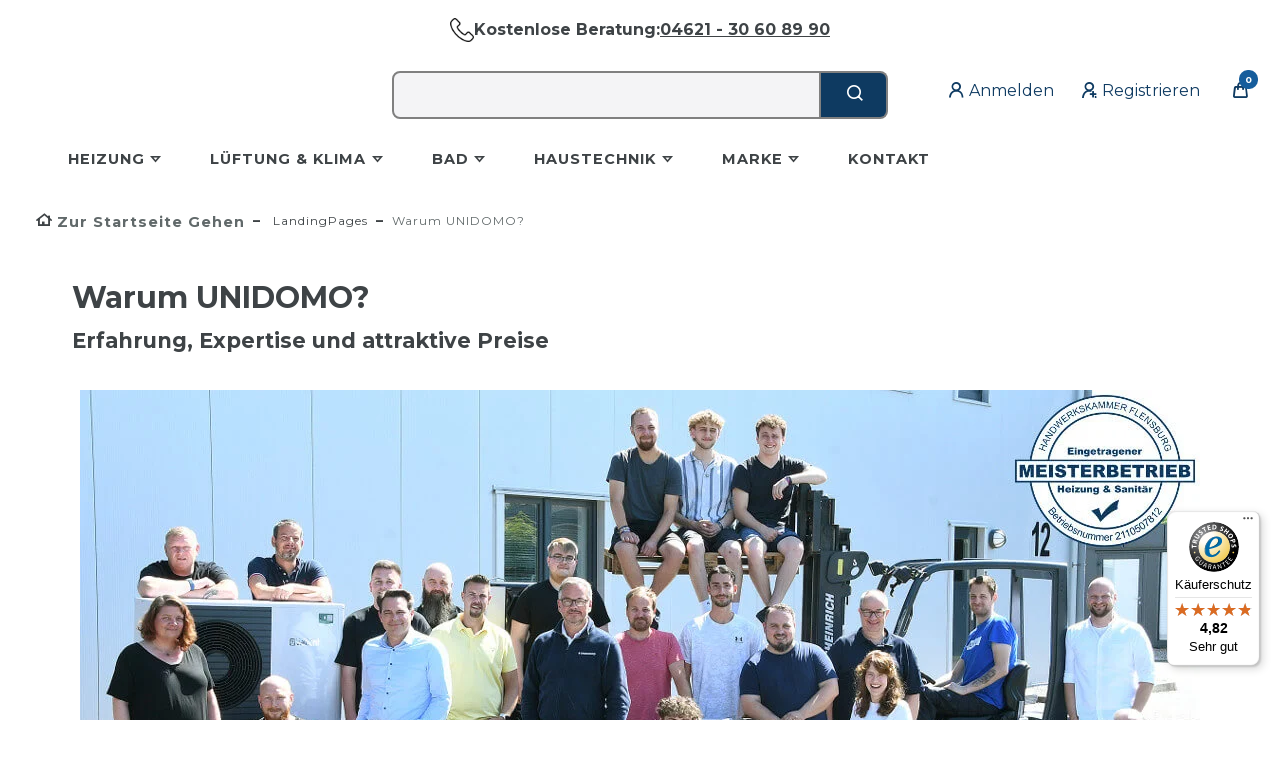

--- FILE ---
content_type: text/html; charset=UTF-8
request_url: https://www.unidomo.de/landingpages/warum-unidomo/
body_size: 102806
content:






<!DOCTYPE html>

<html lang="de" data-framework="vue" prefix="og: http://ogp.me/ns#" class="icons-loading">

<head>
                        

    <script type="text/javascript">
    (function() {
        var _availableConsents = {"necessary.consent":[true,[],null],"necessary.consentActiveStatus":[true,["consentActiveStatus","_transaction_ids","cr-freeze"],null],"necessary.externalId":[true,["externalID"],null],"necessary.session":[true,[],null],"necessary.csrf":[true,["XSRF-TOKEN"],null],"necessary.shopbooster_cookie":[true,["plenty_cache"],null],"tracking.googleanalytics":[true,["\/^_gat_UA-\/","\/^_ga_\/","\/^_ga_\\\\S*\/","_ga","_gid","_gat","AMP_TOKEN","__utma","__utmt","__utmb","__utmc","__utmz","__utmv","__utmx","__utmxx","_gaexp","_opt_awcid","_opt_awmid","_opt_awgid","_opt_awkid","_opt_utmc"],true],"tracking.googleAnalytics":[false,["\/^_ga\/","_ga","_gid","_gat"],true],"payment.paypal-cookies":[true,["X-PP-SILOVER","X-PP-L7","tsrc","paypalplus_session_v2"],true],"marketing.googleads":[true,["\/^_gac_\/","_gcl_aw","_gcl_gs","_gcl_au","IDE","1P_JAR","AID","ANID","CONSENT","DSID","DV","NID","APISID","HSID","SAPISID","SID","SIDCC","SSID","test_cookie"],true],"media.googleMaps":[null,[],null],"media.reCaptcha":[true,[],false],"convenience.languageDetection":[null,[],null]};
        var _allowedCookies = ["plenty_cache","\/^_gat_UA-\/","\/^_ga_\/","\/^_ga_\\\\S*\/","_ga","_gid","_gat","AMP_TOKEN","__utma","__utmt","__utmb","__utmc","__utmz","__utmv","__utmx","__utmxx","_gaexp","_opt_awcid","_opt_awmid","_opt_awgid","_opt_awkid","_opt_utmc","\/^_gac_\/","_gcl_aw","_gcl_gs","_gcl_au","IDE","1P_JAR","AID","ANID","CONSENT","DSID","DV","NID","APISID","HSID","SAPISID","SID","SIDCC","SSID","test_cookie","consentActiveStatus","_transaction_ids","cr-freeze","externalID","XSRF-TOKEN","X-PP-SILOVER","X-PP-L7","tsrc","paypalplus_session_v2","plenty-shop-cookie","PluginSetPreview","SID_PLENTY_ADMIN_6507","PreviewCookie"] || [];

        window.ConsentManager = (function() {
            var _consents = (function() {
                var _rawCookie = document.cookie.split(";").filter(function (cookie) {
                    return cookie.trim().indexOf("plenty-shop-cookie=") === 0;
                })[0];

                if (!!_rawCookie) {
                    try {
                        _rawCookie = decodeURIComponent(_rawCookie);
                    } catch (e) {
                        document.cookie = "plenty-shop-cookie= ; expires = Thu, 01 Jan 1970 00:00:00 GMT"
                        return null;
                    }

                    try {
                        return JSON.parse(
                            _rawCookie.trim().substr("plenty-shop-cookie=".length)
                        );
                    } catch (e) {
                        return null;
                    }
                }
                return null;
            })();

            Object.keys(_consents || {}).forEach(function(group) {
                if(typeof _consents[group] === 'object' && _consents[group] !== null)
                {
                    Object.keys(_consents[group] || {}).forEach(function(key) {
                        var groupKey = group + "." + key;
                        if(_consents[group][key] && _availableConsents[groupKey] && _availableConsents[groupKey][1].length) {
                            Array.prototype.push.apply(_allowedCookies, _availableConsents[groupKey][1]);
                        }
                    });
                }
            });

            if(!_consents) {
                Object.keys(_availableConsents || {})
                    .forEach(function(groupKey) {
                        if(_availableConsents[groupKey] && ( _availableConsents[groupKey][0] || _availableConsents[groupKey][2] )) {
                            Array.prototype.push.apply(_allowedCookies, _availableConsents[groupKey][1]);
                        }
                    });
            }

            var _setResponse = function(key, response) {
                _consents = _consents || {};
                if(typeof key === "object" && typeof response === "undefined") {
                    _consents = key;
                    document.dispatchEvent(new CustomEvent("consent-change", {
                        detail: {key: null, value: null, data: key}
                    }));
                    _enableScriptsOnConsent();
                } else {
                    var groupKey = key.split(".")[0];
                    var consentKey = key.split(".")[1];
                    _consents[groupKey] = _consents[groupKey] || {};
                    if(consentKey === "*") {
                        Object.keys(_availableConsents).forEach(function(aKey) {
                            if(aKey.split(".")[0] === groupKey) {
                                _consents[groupKey][aKey.split(".")[1]] = response;
                            }
                        });
                    } else {
                        _consents[groupKey][consentKey] = response;
                    }
                    document.dispatchEvent(new CustomEvent("consent-change", {
                        detail: {key: key, value: response, data: _consents}
                    }));
                    _enableScriptsOnConsent();
                }
                if(!_consents.hasOwnProperty('_id')) {
                    _consents['_id'] = "fde8dad4f5b93e45dd811970af2a8743a4b17c42";
                }

                Object.keys(_availableConsents).forEach(function(key) {
                    if((_availableConsents[key][1] || []).length > 0) {
                        if(_isConsented(key)) {
                            _availableConsents[key][1].forEach(function(cookie) {
                                if(_allowedCookies.indexOf(cookie) < 0) _allowedCookies.push(cookie);
                            });
                        } else {
                            _allowedCookies = _allowedCookies.filter(function(cookie) {
                                return _availableConsents[key][1].indexOf(cookie) < 0;
                            });
                        }
                    }
                });

                document.cookie = "plenty-shop-cookie=" + JSON.stringify(_consents) + "; path=/; expires=" + _expireDate() + "; secure";
            };
            var _hasResponse = function() {
                return _consents !== null;
            };

            var _expireDate = function() {
                var expireSeconds = 0;
                                    expireSeconds = 8640000;
                                const date = new Date();
                date.setSeconds(date.getSeconds() + expireSeconds);
                const offset = date.getTimezoneOffset() / 60;
                date.setHours(date.getHours() - offset)
                return date.toUTCString();
            }
            var _isConsented = function(key) {
                var groupKey = key.split(".")[0];
                var consentKey = key.split(".")[1];

                if (consentKey === "*") {
                    return Object.keys(_availableConsents).some(function (aKey) {
                        var aGroupKey = aKey.split(".")[0];
                        return aGroupKey === groupKey && _isConsented(aKey);
                    });
                } else {
                    if(!_hasResponse()) {
                        return _availableConsents[key][0] || _availableConsents[key][2];
                    }

                    if(_consents.hasOwnProperty(groupKey) && _consents[groupKey].hasOwnProperty(consentKey))
                    {
                        return !!_consents[groupKey][consentKey];
                    }
                    else {
                        if(!!_availableConsents[key])
                        {
                            return _availableConsents[key][0];
                        }

                        console.warn("Cookie has been blocked due to not being registered: " + key);
                        return false;
                    }
                }
            };
            var _getConsents = function() {
                var _result = {};
                Object.keys(_availableConsents).forEach(function(key) {
                    var groupKey = key.split(".")[0];
                    var consentKey = key.split(".")[1];
                    _result[groupKey] = _result[groupKey] || {};
                    if(consentKey !== "*") {
                        _result[groupKey][consentKey] = _isConsented(key);
                    }
                });
                return _result;
            };
            var _isNecessary = function(key) {
                return _availableConsents.hasOwnProperty(key) && _availableConsents[key][0];
            };
            var _enableScriptsOnConsent = function() {
                var elementsToEnable = document.querySelectorAll("script[data-cookie-consent]");
                Array.prototype.slice.call(elementsToEnable).forEach(function(el) {
                    if(el.dataset && el.dataset.cookieConsent && el.type !== "application/javascript") {
                        var newScript = document.createElement("script");
                        if(el.src) {
                            newScript.src = el.src;
                        } else {
                            newScript.textContent = el.textContent;
                        }
                        el.parentNode.replaceChild(newScript, el);
                    }
                });
            };
            window.addEventListener("load", _enableScriptsOnConsent);
            
            return {
                setResponse: _setResponse,
                hasResponse: _hasResponse,
                isConsented: _isConsented,
                getConsents: _getConsents,
                isNecessary: _isNecessary
            };
        })();
    })();
</script>


    
<meta charset="utf-8">
<meta http-equiv="X-UA-Compatible" content="IE=edge">
<meta name="viewport" content="width=device-width, initial-scale=1">
<meta name="generator" content="plentymarkets" />
<meta name="format-detection" content="telephone=no"> 
<link rel="icon" type="image/x-icon" href="https://cdn02.plentymarkets.com/oo4kw3ewg65x/frontend/Bilder/Logos/unidomo_logo_Flamme_quad_200px_opt.svg">



            <link rel="canonical" href="https://www.unidomo.de/landingpages/warum-unidomo/">
    
                        <link rel="alternate" hreflang="x-default" href="https://www.unidomo.de/landingpages/warum-unidomo/"/>
                    <link rel="alternate" hreflang="de" href="https://www.unidomo.de/landingpages/warum-unidomo/"/>
            
<style data-font="Custom-Font">
    
                
        .icons-loading .fa { visibility: hidden !important; }
</style>

<link rel="preload" href="https://cdn02.plentymarkets.com/oo4kw3ewg65x/plugin/106/ceres/css/ceres-icons.css" as="style" onload="this.onload=null;this.rel='stylesheet';">
<noscript><link rel="stylesheet" href="https://cdn02.plentymarkets.com/oo4kw3ewg65x/plugin/106/ceres/css/ceres-icons.css"></noscript>


<link rel="preload" as="style" href="https://cdn02.plentymarkets.com/oo4kw3ewg65x/plugin/106/ceres/css/ceres-base.css?v=4fd1217a6287ea75a3ef565ab032e18bd683e93a">


<script type="application/javascript">
    /*! loadCSS. [c]2017 Filament Group, Inc. MIT License */
    /* This file is meant as a standalone workflow for
    - testing support for link[rel=preload]
    - enabling async CSS loading in browsers that do not support rel=preload
    - applying rel preload css once loaded, whether supported or not.
    */
    (function( w ){
        "use strict";
        // rel=preload support test
        if( !w.loadCSS ){
            w.loadCSS = function(){};
        }
        // define on the loadCSS obj
        var rp = loadCSS.relpreload = {};
        // rel=preload feature support test
        // runs once and returns a function for compat purposes
        rp.support = (function(){
            var ret;
            try {
                ret = w.document.createElement( "link" ).relList.supports( "preload" );
            } catch (e) {
                ret = false;
            }
            return function(){
                return ret;
            };
        })();

        // if preload isn't supported, get an asynchronous load by using a non-matching media attribute
        // then change that media back to its intended value on load
        rp.bindMediaToggle = function( link ){
            // remember existing media attr for ultimate state, or default to 'all'
            var finalMedia = link.media || "all";

            function enableStylesheet(){
                // unbind listeners
                if( link.addEventListener ){
                    link.removeEventListener( "load", enableStylesheet );
                } else if( link.attachEvent ){
                    link.detachEvent( "onload", enableStylesheet );
                }
                link.setAttribute( "onload", null );
                link.media = finalMedia;
            }

            // bind load handlers to enable media
            if( link.addEventListener ){
                link.addEventListener( "load", enableStylesheet );
            } else if( link.attachEvent ){
                link.attachEvent( "onload", enableStylesheet );
            }

            // Set rel and non-applicable media type to start an async request
            // note: timeout allows this to happen async to let rendering continue in IE
            setTimeout(function(){
                link.rel = "stylesheet";
                link.media = "only x";
            });
            // also enable media after 3 seconds,
            // which will catch very old browsers (android 2.x, old firefox) that don't support onload on link
            setTimeout( enableStylesheet, 3000 );
        };

        // loop through link elements in DOM
        rp.poly = function(){
            // double check this to prevent external calls from running
            if( rp.support() ){
                return;
            }
            var links = w.document.getElementsByTagName( "link" );
            for( var i = 0; i < links.length; i++ ){
                var link = links[ i ];
                // qualify links to those with rel=preload and as=style attrs
                if( link.rel === "preload" && link.getAttribute( "as" ) === "style" && !link.getAttribute( "data-loadcss" ) ){
                    // prevent rerunning on link
                    link.setAttribute( "data-loadcss", true );
                    // bind listeners to toggle media back
                    rp.bindMediaToggle( link );
                }
            }
        };

        // if unsupported, run the polyfill
        if( !rp.support() ){
            // run once at least
            rp.poly();

            // rerun poly on an interval until onload
            var run = w.setInterval( rp.poly, 500 );
            if( w.addEventListener ){
                w.addEventListener( "load", function(){
                    rp.poly();
                    w.clearInterval( run );
                } );
            } else if( w.attachEvent ){
                w.attachEvent( "onload", function(){
                    rp.poly();
                    w.clearInterval( run );
                } );
            }
        }


        // commonjs
        if( typeof exports !== "undefined" ){
            exports.loadCSS = loadCSS;
        }
        else {
            w.loadCSS = loadCSS;
        }
    }( typeof global !== "undefined" ? global : this ) );

    (function() {
        var checkIconFont = function() {
            if(!document.fonts || document.fonts.check("1em FontAwesome")) {
                document.documentElement.classList.remove('icons-loading');
            }
        };

        if(document.fonts) {
            document.fonts.addEventListener("loadingdone", checkIconFont);
            window.addEventListener("load", checkIconFont);
        }
        checkIconFont();
    })();
</script>

                            <link rel="stylesheet" href="https://cdn02.plentymarkets.com/oo4kw3ewg65x/plugin/106/plentyshopltsmodern/css/ceres-base.css?v=4fd1217a6287ea75a3ef565ab032e18bd683e93a">


<style data-font="Montserrat">
    /* regular */
    
    @font-face {
        font-family: "Montserrat";
        src: url("https://cdn02.plentymarkets.com/oo4kw3ewg65x/plugin/106/plentyshopltsmodern/documents/fonts/montserrat/Montserrat-Regular.woff2") format('woff2');
        font-display: optional;
    }

    /* bold */
    @font-face {
        font-family: "Montserrat";
        src: url("https://cdn02.plentymarkets.com/oo4kw3ewg65x/plugin/106/plentyshopltsmodern/documents/fonts/montserrat/Montserrat-Regular.woff2") format('woff2');
        font-display: optional;
        font-weight: bold;
    }

    /* italic */
    
    @font-face {
        font-family: "Montserrat";
        src: url("https://cdn02.plentymarkets.com/oo4kw3ewg65x/plugin/106/plentyshopltsmodern/documents/fonts/montserrat/Montserrat-Italic.woff2") format('woff2');
        font-display: optional;
        font-style: italic;
    }

    /* bold italic */
    @font-face {
        font-family: "Montserrat";
        src: url("https://cdn02.plentymarkets.com/oo4kw3ewg65x/plugin/106/plentyshopltsmodern/documents/fonts/montserrat/Montserrat-Italic.woff2") format('woff2');
        font-display: optional;
        font-weight: bold;
        font-style: italic;
    }
</style>

            

<!-- Extend the existing style with a template -->
                            <script type="text/plain" data-cookie-consent="tracking.googleAnalytics" async src="https://www.googletagmanager.com/gtag/js?id=G-T38BPYMR5X"></script>
<script type="text/plain" data-cookie-consent="tracking.googleAnalytics">
    window.dataLayer = window.dataLayer || [];
    function gtag(){dataLayer.push(arguments);}

    gtag('consent', 'default', {
      'ad_storage': 'granted',
      'ad_user_data': 'granted',
      'ad_personalization': 'granted',
      'analytics_storage': 'granted'
    });

    gtag('js', new Date());

    gtag('config', 'G-T38BPYMR5X');

        </script>

                    


<script>

    
    function setCookie(name,value,days) {
        var expires = "";
        if (days) {
            var date = new Date();
            date.setTime(date.getTime() + (days*24*60*60*1000));
            expires = "; expires=" + date.toUTCString();
        }
        document.cookie = name + "=" + (value || "")  + expires + "; path=/";
    }
    function getCookie(name) {
        var nameEQ = name + "=";
        var ca = document.cookie.split(';');
        for (var i = 0; i < ca.length; i++) {
            var c = ca[i];
            while (c.charAt(0) == ' ') c = c.substring(1, c.length);
            if (c.indexOf(nameEQ) == 0) return c.substring(nameEQ.length, c.length);
        }
        return null;
    }

    if (getCookie("externalID") == null) {
        setCookie("externalID",  '6970e501195c3' + Math.random(), 100);
    }

    let consentActiveStatus = [{"googleanalytics":"true","googleads":"true","facebookpixel":"false","bingads":"false","pinterest":"false","adcell":"false","econda":"false","channelpilot":"false","sendinblue":"false","hotjar":"false","moebelde":"false","intelligentreach":"false","clarity":"false","awin":"false","belboon":"false"}];
    setCookie("consentActiveStatus",JSON.stringify(consentActiveStatus),100);

    function normalizeString(a) {
        return a.replace(/[^\w\s]/gi, '');
    }

    function convertAttributesToText(attributes){
        var variantText = '';

        if(attributes.length){
            for(let i = 0; i < attributes.length ; i++){
                variantText+= attributes[i]["value"]["names"]["name"];
                if(i !== (attributes.length-1)){
                    variantText+= ", ";
                }
            }
        }
        return variantText;
    }

    function sendProductListClick(position, products) {
        var payload = {
            'ecommerce': {
                'currencyCode': '',
                'click': {
                    'actionField': {'list': ''},
                    'products': new Array(products[position])
                }
            },
            'ga4Event': 'select_item',
            'nonInteractionHit': false,
            'event': 'ecommerceEvent',
            'eventCategory': 'E-Commerce',
            'eventAction': 'Produktklick',
            'eventLabel': '',
            'eventValue': undefined
        };
        dataLayer.push(payload);    }

    function capiCall(payload){
            }

    window.dataLayer = window.dataLayer || [];
    function gtag() { window.dataLayer.push(arguments);}
    let plentyShopCookie = getCookie("plenty-shop-cookie");
    plentyShopCookie = (typeof plentyShopCookie === "undefined") ? '' : JSON.parse(decodeURIComponent(plentyShopCookie));
    

    
        if(plentyShopCookie) {
            let hasConsentedToMicrosoftAds = false;
            let microsoftConsentObject = {};

            
            if (hasConsentedToMicrosoftAds) {
                microsoftConsentObject = {
                    ad_storage: 'granted'
                };

                window.uetq = window.uetq || [];
                window.uetq.push('consent', 'default', microsoftConsentObject);
            }
        }
    
                if (plentyShopCookie) {
                let hasConsentedToAds = false;
                let hasConsentedToAnalytics = false;
                let basicConsentObject = {};

                                hasConsentedToAds = plentyShopCookie
            .marketing.
                googleads;
                
                                hasConsentedToAnalytics = plentyShopCookie
            .tracking.
                googleanalytics;
                
                if (hasConsentedToAds || hasConsentedToAnalytics) {
                    basicConsentObject = {
                        ad_storage: 'granted',
                        ad_user_data: 'granted',
                        ad_personalization: 'granted',
                        analytics_storage: 'granted'
                    };

                    gtag('consent', 'default', basicConsentObject);
                }
            }
    

    document.addEventListener("consent-change", function (e){

        
        var consentIntervall = setInterval(function(){

                            let hasConsentedToAds = false;
                let hasConsentedToAnalytics = false;
                let basicConsentObject = {};

                                    hasConsentedToAds = e.detail.data.marketing.googleads;
                
                                    hasConsentedToAnalytics = e.detail.data.tracking.googleanalytics;
                

                if (hasConsentedToAds || hasConsentedToAnalytics) {
                    basicConsentObject = {
                        ad_storage: 'granted',
                        ad_user_data: 'granted',
                        ad_personalization: 'granted',
                        analytics_storage: 'granted'
                    };

                    gtag('consent', 'update', basicConsentObject);
                }

            
            
                let hasConsentedToMicrosoftAds = false;
                let basicMicrosoftConsentObject = {};

                
                if (hasConsentedToMicrosoftAds) {
                    basicMicrosoftConsentObject = {
                        ad_storage: 'granted'
                    };

                    window.uetq = window.uetq || [];
                    window.uetq.push('consent', 'update', basicMicrosoftConsentObject);
                }

            
            var payload = {
                'event': 'consentChanged'
            };
            dataLayer.push(payload);
            clearInterval(consentIntervall);
        }, 200);
    });
</script>


            



                

    
    
    
    
    

                    

    
<meta name="robots" content="ALL">
    <meta name="description" content="Über UNIDOMO: Wir sind ein Online-Fachhandel für Heizungen und Sanitär-Artikel. Bei uns bekommen Sie günstige Artikel und Beratung von Experten.">
    <meta name="keywords" content="Unidomo, Service, günstig, schneller Versand, Erfahrungen">
<meta property="og:title" content="Warum UNIDOMO? | UNIDOMO® | uniDomo"/>
<meta property="og:type" content="article"/>
<meta property="og:url" content="https://www.unidomo.de/landingpages/warum-unidomo/"/>
<meta property="og:image" content="https://cdn02.plentymarkets.com/oo4kw3ewg65x/plugin/106/ceres/images/ceres-logo.svg"/>
<meta property="thumbnail" content="https://cdn02.plentymarkets.com/oo4kw3ewg65x/plugin/106/ceres/images/ceres-logo.svg"/>

<script type="application/ld+json">
{
    "@context": "http://schema.org",
    "@type": "WebSite",
    "url": "https://www.unidomo.de/landingpages/warum-unidomo/"
    }
</script>

<title>Warum UNIDOMO? | UNIDOMO® | uniDomo</title>
    
                <style>h1 {
  text-transform: unset !important;
}
.breadcrumb-item > a,
.breadcrumb-item > span {
    font-weight: 400 !important;
    font-size: 0.75rem !important;
}

@media (max-width: 991px) {

.main {
    padding-top: 0rem!important;
}

.category-description h1 {
 word-wrap: break-word;
  overflow-wrap: break-word;
}
  [id^="trustbadge-container"] {
    display: none !important;
  }
.umm-1bfxd4f {
display:none!important;
}
.category-description h1 {
  padding-top:15px;
}
}

@media (min-width: 1024px) { 

.main {
padding-left: 5rem;
padding-right:5rem;
}
}
@media (min-width: 991px) { 
.always-visible-search {
  position: absolute!important;
  left: 30%!important;
  transform: translateX(-50%!important;);
  width: 40%!important;
  z-index: 20!important;
}
.header,
.top-bar,
.header .container {
  position: relative!important;;
}
.main {
padding-left: 3rem !important;
padding-right:3rem !important;
}
header {
padding-left: 2rem !important;
padding-right:2rem !important;
}
#page-header .container-max {
    padding-left: 0 !important;
    padding-right: 0 !important;
}
}
.basket-preview-wrapper.open-hover {
        top:  26px!important;
}
.main {
padding-left: 1rem;
padding-right:1rem;
}

@media (max-width: 640px) {
    .home .hero-category-headline {

        display: none !important;
    }

    .home .hero-category-cta {
        width: 100%;
        padding: 0.5rem !important;
    }

    .home .hero-category-inner {
        height: 20%;
        background-color: #0E3A61;
    }
}

@media (max-width: 640px) {
    .umm-s1jwue {
        left: auto !important;
        right: calc(2% + 24px) !important;
        bottom: 70px !important;
    }

    .umm-7vaio9 {
        left: auto !important;
        right: calc(0% + 24px) !important;
        bottom: 5em !important;
    }
}

.wasserschaden_bild {
    width: 45%;
    float: left;
    padding-top: 2em;
    margin-right: 1em;
}
/*
.top-bar .controls-list .control-basket .toggle-basket-preview {
    background-color: #ffffff !important;
}*/

.search-submit {
    background-color: #0E3A61 !important;
    color: white;
}

.main {
    padding-top: 2rem;
}

.main .container-max {
    background-color: white;
max-width: 1600px;
padding: 0px 48px;
}
@media(max-width: 640px) {
.main .container-max {
    padding: 0px 2.5rem
}
}
.img-cover {
    object-fit: cover !important;
}

.homepageBanner {
    padding-top: 6rem;
}

.singleimg {
    background-color: #0E3A61 !important;
    color: white !important;
    text-align: center;
    width: fit-content;
    width: -moz-fit-content;
}

.home figcaption {
    color: white !important;
}

/* .item-filter-price {
    height: 50px !important;
} */

.home .singleimg:hover {
    background-color: #165D9C !important;
}

.home .singleimg a {
    text-decoration: none;
}

.home .vaillantLogo img {
    padding-top: 25%;
}

.home .boschLogo img {
    padding-top: 25%;
}
.home .singleimg:hover {
    background-color: #165D9C !important;
}

.home .singleimg a {
    text-decoration: none;
}
.widget.widget-text.widget-none.Dk_text.m-0 {
    font-size: 1rem;
    text-align: center;
}

@media(max-width: 450px) {
    .home .hero-category-inner {
        visibility: hidden;
    }
}

.mainmenu>li>a {
    color: ##0f3b62 !important;
}

.beratungheader {
height:59px;
    width: 100vw !important;
    position: relative !important;
    left: calc(-1 * (100vw - 100%) / 2) !important;
background: #ffffff !important;
color: #3e4346 !important;
    max-width: 100vw !important;
}

@media(max-width:535px) {
    .beratungheader {
        display: none;
    }
    .beratungheader-small {
        height: 60px;
    }
    .beratungheader-medium{
        display:none;
    }

}
@media(min-width:850px) {
    .beratungheader-small {
        display: none
    }
    .beratungheader-medium{
        display:none;
    }
}

.beratungheader-medium {
height:59px;
    width: 100vw !important;
    position: relative !important;
    left: calc(-1 * (100vw - 100%) / 2) !important;
background: white !important;
color: #3e4346 !important;
    max-width: 100vw !important;
}

@media(max-width:850px)  and (min-width: 535px) {
    .beratungheader{
        display:none;
    }
    .beratungheader-small{
        display:none;
    }
}

.beratungheader-small {
    width: 100vw !important;
    position: relative !important;
    left: calc(-1 * (100vw - 100%) / 2) !important;
background: white !important;
color: #3e4346 !important;
    max-width: 100vw !important;
}

@media(max-width:360px) {
    .beratungheader {
        height: 1.9em;
    }

    .beratungheader p {
        font-size: 12px !important;
    }
}

.cmp-hero .hero-main .carousel .carousel-indicators li {
    border-color: #0E3A61;
}

.cmp-hero .hero-main .carousel .carousel-indicators li.active {
    background: #0E3A61;
}

.cmp-hero .hero-main .hero-category .hero-category-cta {
    background-color: #0E3A61;
    color: #fff;
    transition: 0.3s ease;
}

.cmp-hero .hero-main .hero-category .hero-category-cta:hover {
    background-color: #165D9C;
    color: #fff;
}

.home p {
    text-align: justify;
}

.home .cmp-hero .hero-xtras .hero-category .hero-category-headline {
    font-size: 1.25rem;
    background: rgba(255, 255, 255, 0.7);
    color: #4D4F4D;
}

.home .cmp-hero .hero-xtras .hero-category:hover .hero-category-headline {
    background: #0E3A61;
    color: #ffffff;
}

.featured-category .featured-category-headline,
.featured-sale .featured-category-headline {
    font-weight: 600;
    background: rgba(255, 255, 255, 0.7);
    color: #4D4F4D;
}

.featured-category:hover .featured-category-headline,
.featured-sale:hover .featured-category-headline {
    background: #0E3A61;
    color: #ffffff;
}

.section-header {
    border-bottom: 1px solid #dcdbd8;
    background: 0 0;
    padding: 0 0 .5rem;
}


.loading-animation>div {
    background-color: #165D9C;
}

/* --- Markis Startseiten-Madness --- */
.mark-btncat-wrapper {
    display: flex;
    display: -webkit-flex;
    /* Safari 8 */
    flex-wrap: wrap;
    -webkit-flex-wrap: wrap;
    /* Safari 8 */
    justify-content: center;
    -webkit-justify-content: center;
    /* Safari 8 */
    margin-top: 15px;
    margin-bottom: 15px;
}

.mark-btncat {
    background-color: #0e3a61;
    width: 100%;
    height: auto;
    transition: 0.3s ease;
    cursor: pointer;
    border-right: 1px solid white;
    padding: 15px !important;
}

.mark-btncat:hover {
    background-color: #165D9C;
}

.mark-btncat figcaption {
    color: white;
    font-weight: 600;
}

.mark-btncat-16 {
    width: 25%;
}

@media (min-width: 768px) {
    .featured-category .featured-category-headline {
        font-size: 1.25rem;
        padding: 1.5rem;
    }

    .mark-headline {
        overflow: hidden;
        text-align: center;
        font-size: 18px;
        line-height: 24px !important;
        margin-bottom: 30px;
    }

    .mark-headline:before,
    .mark-headline:after {
        background-color: #dcdbd8;
        content: "";
        display: inline-block;
        height: 1px;
        position: relative;
        vertical-align: middle;
        width: 50%;
    }

    .mark-headline:before {
        right: 0.5em;
        margin-left: -50%;
    }

    .mark-headline:after {
        left: 0.5em;
        margin-right: -50%;
    }
}

@media (max-width: 768px) {
    .widget.widget-grid.widget-four-col.row.dusch_form {
        display: none !important;
    }
}

@media (max-width: 500px) {
    .mark-btncat-16 {
        width: 50%;
    }

    .mark-btncat {
        font-size: 12px;
    }

}

.fixed-bottom.out {
    left: 120px !important;
    width: 40em !important;
    display: none !important;
}

@media (min-width: 640px) { 

body .footer.container-max  {
padding: 0;
    padding-left: 4rem !important;
    padding-right: 4rem !important;
}
}

@media (min-width: 1560px) { 

body .footer.container-max  {
padding: 0;
    padding-left:1rem !important;
    padding-right: 1rem !important;
}
}

body .footer.container-max {
padding:0;
    padding-left: 3rem ;
    padding-right: 3rem;
}
body .footer.container-max .row {
margin-top:1rem!important;
}

.footer  {
    padding:0;
    max-width: 1600px;
    background-color: #ffffff;
    border-top: 1px solid #e5e5e5;
    color: #4D4F4D;

}

.footer a {
    color: #165D9C;
}

.footer a:focus,
a:hover {
    color: #f77019;
}

.back-to-top {
  left: 0.5rem !important;
    bottom: 2rem !important;
    background-color: #0E3A61;
}

@media (min-width: 640px) {
.back-to-top  {
   left: 4rem !important;
    bottom: 2rem !important;
    background-color: #0E3A61;
}
}

.footer-tel {
    background-color: #165D9C;
    padding: 10px 20px;
    border-radius: 4px;
}

.footer-mail {
    background-color: #0e3a61;
    padding: 10px 20px;
    border-radius: 4px;
}

.footer-contact {
    background-color: #F77019;
    padding: 10px 20px;
    border-radius: 4px;
}


.footer .footer-mail,
.footer .footer-tel,
.footer .footer-contact {
max-width: 222px;
}

.footer-mail a,
.footer-tel a,
.footer-contact a {
border-bottom:none !important;
}

.footer .footer-features {
    color: #ffffff;
    margin-top: 25px;
}

.footer .footer-features i {
    color: #ffffff !important;
}

.footer .footer-features i.fa-check {
    color: #7ED321 !important;
}

.footer>.container-max {
    background-color: inherit;
}

.footer>.container-max hr {
    border-top-color: #e5e5e5;
}

.footer .footer-column span {
    font-weight: 600;
}

.footer .copyright {
    color: #000000;
}

.footer .copyright small {
    color: #4D4F4D;
}

.footer .logo-full img,
.footer .logo-full svg {
    max-width: 120px;
}

.footer .logo-half {
    display: flex;
    justify-content: center;
}

.footer .logo-half img,
.footer .logo-half svg {
    max-width: 60px;
    flex: 1;
    margin: 0 1rem;
    /* horizontal spacing only */
}

.footer img#ts-logo {
    max-width: 65px;
}

@media (min-width: 1200px) {
    .footer {
        margin-top: 1%;
    }
}

@media (min-width: 992px) {
    .padd {
        padding-left: 5%;
    }
}

@media (min-width: 576px) {
    .footer .footer-column {
        padding-left: 2rem;
        padding-right: 2rem;
    }
}

nav.navbar.megamenu {
    /*background-color: #0E3A61;*/
}

nav.navbar.megamenu .navbar-toggler {
    color: #3e4346 !important;
}

nav.navbar.megamenu .main-navbar-collapsable ul.mainmenu {
    color: #ffffff !important;
}

nav.navbar.megamenu .main-navbar-collapsable ul.mainmenu>li>a:hover {
    color: #0E3A61 !important;
    background-color: #ffffff !important;
}

nav.navbar.megamenu .main-navbar-collapsable ul.mainmenu>li>ul.collapse {
    z-index: 2000 !important;
    background-color: #ffffff !important;
    border-left: 1px solid #dcdbd7 !important;
    border-bottom: 1px solid #dcdbd7 !important;
    border-right: 1px solid #dcdbd7 !important;
}

nav.navbar.megamenu .main-navbar-collapsable ul.mainmenu>li>ul.collapse>li.level1>a {
    color: #1968AD !important;
    font-weight: 600 !important;
}

nav.navbar.megamenu .main-navbar-collapsable ul.mainmenu>li>ul.collapse>li.level1>a:hover,
nav.navbar.megamenu .main-navbar-collapsable ul.mainmenu>li>ul.collapse>li.level1>ul>li.level2>a:hover {
    color: #f77019 !important;
}

.top-bar {
    z-index: 2000;
    max-width: 1600px;
    margin-left: auto;
    margin-right: auto;
    /*background-color: #0E3A61;*/
    /*position: static !important; */

}

.top-bar .controls-list {
    min-height: unset;
   padding-right:12px;
}
.top-bar .controls-list > li {
    align-self: center;
}
.top-bar .controls-list>li a:not(.btn) {
    color: #ffffff;
}
/*
.top-bar .controls-list>li a:not(.btn):hover,
.top-bar .controls-list>li a:not(.btn)[aria-expanded="true"] {
    background-color: #3591e3;
}*/

.top-bar .controls-list .control-search a.anicon {
    background-color: #f77019 !important;
}

.top-bar .controls-list .control-search a.anicon:hover {
    background-color: #f79d63 !important;
}

.top-bar .controls-list .control-search a.anicon[aria-expanded="false"]>.anicon-search-item::before {
    border-radius: 0;
}

.top-bar .controls-list .control-search a.anicon[aria-expanded="false"]>.anicon-search-item::after {
    background-color: #f77019;
}

.top-bar .controls-list .control-search a.anicon[aria-expanded="false"]:hover>.anicon-search-item::after {
    background-color: #f79d63;
}
.top-bar .controls-list .control-basket .toggle-basket-preview {
    padding: 12px 24px !important;
    background-color: #ffffff;
    border-radius: 8px;
}
/*
.top-bar .controls-list .control-basket .toggle-basket-preview {
    background-color: #165D9C;
}

.top-bar .controls-list .control-basket .toggle-basket-preview:hover {
    background-color: #3591e3;
}
*/
@media (min-width: 1200px) {
    .top-bar .tel-info {
        padding-left: 0;
    }
}

@media (max-width: 815px) {

    /* Controls-List und Telefonhinweis überschneiden sich) */
    .top-bar .tel-info {
        display: none !important;
    }

    .wasserschaden_bild {
        width: 100%;
        margin-right: 0em;
        float: none;
    }
}

.btn>.fa {
    float: none !important;
}

.add-to-basket-container .btn-appearance,
.basket-preview-footer .btn-primary {
    background-color: #f7843a !important;
    border-color: #f7843a !important;
 color: #212529 !important;
}

.allimg img {
    width: 100%;
}

.spacer30 {
    padding-top: 30px;
}

.page-content {
    background-color: white;
}

.badge-bundle {
    display: none;
}

a.btn-tel {
    text-decoration: none;
    background-color: #0e3a61;
    border-radius: 5px;
    color: #fff;
    display: block;
    padding: 15px;
    text-align: center;
    font-size: 20px;
    font-weight: bold;
    margin: 10px 25% 0 25%;
}

a.btn-tel:hover {
    background-color: #2689CA;
    color: #fff;
}

body {
    
}

.umm-1wpsbox,
.umm-2gfwhd {
    left: calc(2% + 24px) !important;
    right: auto !important;
}


.dusch_form .widget-inner p .color-primary {
    font-size: 0.6em !important;
}

.dusch_form .widget-grid .widget-inner {
    text-align: center;
}

.sorting-container .list-controls-inner .d-flex{
   
}

.sorting-container .list-controls-inner .d-flex a {
    color: white !important;
}

div>div>div>label>div>span {
    overflow: auto !important;
    word-break: break-word;
    white-space: inherit !important;
}

.filterdrop>div>.card .filter-badge {
    height: fit-content;
}

.widget-availability .availability-1,
.widget-availability .availability-2 {
    background-color: white !important;
    color: #004703 !important;
}

.widget-availability .availability-1::before,
.widget-availability .availability-2::before {
    content: "";
    background-image: url(https://cdn02.plentymarkets.com/oo4kw3ewg65x/frontend/Bilder/lieferung/icon-lieferung-dunkelgruen1.png);
    background-size: 100% 100%;
    display: inline-block;
    height: 25px;
    width: 25px;
    position: relative;
    top: 5px;
}

.widget-availability .availability-3,
.widget-availability .availability-4 {
    background-color: white !important;
    color: #EFAB4A !important;
}

.widget-availability .availability-3::before,
.widget-availability .availability-4::before {
    content: "";
    background-image: url(https://cdn02.plentymarkets.com/oo4kw3ewg65x/frontend/Bilder/lieferung/icon-lieferung-orange.png);
    background-size: 100% 100%;
    display: inline-block;
    height: 25px;
    width: 25px;
    position: relative;
    top: 5px;
}

.widget-availability .availability-5,
.widget-availability .availability-6,
.widget-availability .availability-7,
.widget-availability .availability-8,
.widget-availability .availability-9,
.widget-availability .availability-10 {
    background-color: white !important;
    color: #DB5C58 !important;
}

.widget-availability .availability-5::before,
.widget-availability .availability-6::before,
.widget-availability .availability-7::before,
.widget-availability .availability-7::before,
.widget-availability .availability-8::before,
.widget-availability .availability-9::before,
.widget-availability .availability-10::before {
    content: "";
    background-image: url(https://cdn02.plentymarkets.com/oo4kw3ewg65x/frontend/Bilder/lieferung/icon-lieferung-rot.png);
    background-size: 100% 100%;
    display: inline-block;
    height: 25px;
    width: 25px;
    position: relative;
    top: 5px;
}

/*.cmp-product-thumb .thumb-content .vat a::before{
color: #F77019;
font-weight: bold;      
content: "Versandkostenfrei ";
}*/
.sticky-element .widget-inner .vat .bg-appearance span a {
    color: #F77019 !important;
}

@media(max-width: 648px) {
    .umm-9e5cpu {
        bottom: 5% !important;
        left: 85% !important;
    }

}

.material_shortage_text {
    color: white;
    font-size: 12px;
    text-align: center;
    margin-bottom: 0;
    margin-top: 0;
display:none;
}
.material_shortage_text_mobile{
    color: white;
    font-size: 12px;
    text-align: center;
    margin-bottom: 0;
    margin-top: 0;
    display:block;
}
.material_shortage_text a:hover {
    color: white;
}
@media(min-width: 361px){
.material_shortage_text{
display:block;
}
.material_shortage_text_mobile{
    display:none;
}
}
@media(min-width: 560px) {
    .material_shortage_text {
        font-size: 16px;
    }
}

@media(max-width:361px){
.beratungheader{
height:3.2em;
}
}

.vaillant_jump{
     height:40px;
     background-color: rgb(14,58,97);
     width:100%;
}
.vaillant_jump i{
     color:white;
     background-color:#274E71;
     height:40px;
     padding:12px 0 0 0;
     width: 44px;
     float:right;
     position: relative;
     bottom: 10px;
}
.vaillant_jump .widget-inner{
           display: flex;
           justify-content: center;
          align-items: center;
          align-content:center;
          width:inherit;
}
.vaillant_jump a{
     color:white;
         display: block;
    height: 40px;
    text-align:center;
     width:inherit;
     padding: 10px 0 0 0;
}

.modal {
  display: none; /* Hidden by default */
  position: fixed; /* Stay in place */
  z-index: 2000; /* Sit on top */
  left: 0;
  top: 0;
  width: 100%; /* Full width */
  height: 100%; /* Full height */
  overflow: auto; /* Enable scroll if needed */
  background-color: rgb(0,0,0); /* Fallback color */
  background-color: rgba(0,0,0,0.4); /* Black w/ opacity */
  border-radius:6px;
}


.delivery_modal_content {
  background-color: #fefefe;
  margin: 15% auto; 
  padding: 20px;
  border: 1px solid #888;
  width: 50%; 
}
.delivery_modal_content h1, .delivery_modal_content h2, .delivery_modal_content h3{
    font-weight: bold;
    color: #0E3A61;
}
.delivery_modal_content p{
    color: 	#A9A9A9;
    font-size:16px;
}
.delivery_modal_content span{
    text-align:center;
    display:block;
    color: gray;
}

/* The Close Button */
.close {
  color: #aaa;
  float: right;
  font-size: 28px;
  font-weight: bold;
}

.close:hover,
.close:focus {
  color: black;
  text-decoration: none;
  cursor: pointer;
}
.spedition_delivery span:hover{
   cursor: pointer;
}

#article_delivery_info{
     width:5%;
}

 #article_delivery_truck{
     width: 10%;
}
.article_info_table{
     width:90%;
}
.article_info_table .widget-prop-xl-2-1{
   border: 0.5px solid lightgrey;
   padding-top: 15px;
   margin-left: 15px;
   margin-bottom: 15px;
   padding-left: 5px;
}

.deliveryTime{
    margin-left:10px;
}
#modal_opener{
    color: #0E3A61 !important;
}

@media(max-width: 560px) {
.delivery_modal_content p{
    font-size:12px;
}
.delivery_modal_content h1{
   font-size:20px;
}

.delivery_modal_content h2{
   font-size:18px;
}
.delivery_modal_content h3{
   font-size:16px;
}
.delivery_modal_content span{
   font-size: 10px;
}
}

@media(max-width: 420px){
    .delivery_modal_content p{
    font-size:10px;
}
.delivery_modal_content h1{
   font-size:16px;
}

.delivery_modal_content h2{
   font-size:12px;
}
.delivery_modal_content h3{
   font-size:12px;
}
.delivery_modal_content span{
   font-size: 8px;
}
}

.vaillant_brand_stoerer{
     background-color: #0E3A61;
     color: white;
height: 6em;
margin-bottom: 5px !important;
}
.vaillant_brand_stoerer a{
    color:#F7843A;
}

@media(max-width: 460px){
     
      .vaillant_brand_stoerer h4{
          font-size: 1rem !important;
          }
}
.single .energy-container{ display: none;}

.viessmann_jump{
     height:40px;
     background-color:#E53712;
     width:100%;
}
.viessmann_jump i{
     color:white;
     background-color:#801701;
     height:40px;
     padding:12px 0 0 0;
     width: 44px;
     float:right;
     position: relative;
     bottom: 10px;
}
.viessmann_jump .widget-inner{
           display: flex;
           justify-content: center;
          align-items: center;
          align-content:center;
          width:inherit;
}
.viessmann_jump a{
     color:white;
         display: block;
    height: 40px;
    text-align:center;
     width:inherit;
     padding: 10px 0 0 0;
}
.viessmann_grid .btn, .viessmann_grid .widget-caption, .viessmann_button .btn{

background-color: #E53712 !important;
}

.custom-energy-container{
      display: grid;
      grid-template-columns: max-content;
      padding-bottom: 0;
}

.energy-container-right{
      grid-column: 1;
      margin-bottom: 0;
}

.energy-product-data{
      margin-top:0.2rem;
      grid-column: 2;
      margin-left: 1.5rem;
      margin-bottom: 0;
}
.youtube-container {
  position: relative;
  padding-bottom: 56.25%;
}

.youtube-container iframe {
  position: absolute;
  top: 0;
  left: 0;
  width: 100%;
  height: 100%;
}
}
.feedback-category-view { display: none; }

.iframe-yt-container {
text-align: center;
    overflow: hidden;
}

.iframe-yt {
width: -webkit-fill-available;
    aspect-ratio: 16/9;
}
@media (max-width: 540px) {
   .top-bar .controls-list .list-inline-item .nav-link {
       padding: 1.3rem 0.4rem !important;
   }
}
/*.top-bar .controls-list .list-inline-item .nav-link,
.top-bar.bg-transparent:not(.default-font-color) .controls-list .list-inline-item .nav-link {
color: white;
}*/
header {
max-width: 1600px;
margin: auto;
}
header .search-submit {
border-top: 1.5px solid gray;
border-bottom: 1.5px solid gray;
border-right: 1.5px solid gray;
border-left: none;
border-top-right-radius: 8px;
border-bottom-right-radius: 8px;
}

header .search-input {
border: 1.5px solid gray !important;
border-top-left-radius: 8px !important;;
border-bottom-left-radius: 8px !important;;
}


.trusted-stars-service-widget .grade-value,
.trusted-stars-service-widget .grade-summary,
.trusted-stars-service-widget .grade-count {
color: #3e4346 !important;
}

.trusted-stars-service-widget .logo {
background: #3e4346 !important;
}
.widget-image-box {
	background-color: white;
}

.widget-fw {
   background-color: white;
position: unset !important;
width: 100% !important;
}

.widget-step-by-step-navigation .prop-1-1 {
  background-color: white;t
}

.widget-step-by-step-navigation .nav-item.border {
  border: 10px solid #f4f4f6 !important;
}

.price.h1 {
   font-weight: bold !important;
}

.header-container>.widget {
   background: white;
}

.header-logo-height {
   max-height: 40px !important
}

.menu-toggle-mobile {
   justify-self: center
}

.menu-elements {
   margin-left: 0px !important
}

#menu-mobile-mw > .container-max {
   justify-content: space-between;
}
.grecaptcha-badge { 
visibility: hidden; 
}

.add-to-basket-container > .btn {
       color: #212529;
}

btn-dark-font {
   color: #0e3a61 !important
}
.widget-filter-base {
padding-top:20px !important
}

.widget-filter-base  .form-check input[type=checkbox]:checked+label::after,
.widget-filter-base  .form-check input[type=checkbox]:checked+label::before,
.widget-filter-base .form-check input[type=checkbox]:not(:checked)+label::before {
content: unset !important
}

.widget-filter-base .form-check-label span {
align-self: center;
}

.widget-filter-base  .form-check-container:not(div[class*="grid"]) .form-check-input:checked+label span.flex-grow-1::before, .widget-filter-base .form-check-input:checked+label span.flex-grow-1::before {
-webkit-transform: unset !important;
transform: unset !important;
top: calc(50% - 7px) !important;
}

.widget-filter-base .filter-collapse .form-check-input:checked+label span::before, .widget-filter-base .form-check-input:checked+label span::before {
position: sticky
}

.autocomplete-suggestions {
position: absolute !important;
z-index: 1000
}

.autocomplete-suggestion {
display: flex
}

.autocomplete-suggestion > div.label {
align-content: center
}

.breadcrumbs {
z-index: -1 !important
}
.breadcrumb {
    padding: 0 1rem !important;
    margin-bottom: 0rem !important;
}
@media (max-width: 640px) {
.breadcrumbs {
    display:none
}
#page-body .widget {
margin-top: 1rem!important;
}
}

@media (min-width: 640px) {
.breadcrumbs {
    display:block
}
}

.filter-toggle {
  background-color: #0F3B62 !important;
  border-radius: 10px;
margin : 0;
}
.basket-preview-footer>a.btn {
    margin: 6px 6px 0px 0px!important;
}
.filter-toggle  {
margin: 0 !important;
}
.list-controls-inner {
padding:0px!important;
}
.list-controls {
margin-left: 0px!important;
}
@media (max-width: 575px) {
	.list-controls .filter-toggle {
        width: calc(100% - 0em) !important;
	}
}
.custom-select {
padding: 12px 32px 12px 12px!important;
}
.cmp-product-thumb .energy-container-wrapper {
padding: 0px 14px 6px 10px!important;
}

@media (max-width: 1024px) {
.product-list {
align-items:flex-end !important;
}
}

#easyCreditInformation {
margin-bottom: 8px !important;
}

@media (min-width: 1280px) {
._1y0juye
{
    left: 20px !important;
    right: auto !important;
    bottom: 20px !important;
}
}
@media (min-width: 640px) {
.umm-1bfxd4f  {
        right: auto !important;
        left: calc(0% + -2px) !important;
        bottom: calc(0% +24px) !important;
        scale: 0.8;
}
}
._1y0juye  {
    right: calc(0% + 24px) !important;
    left:  auto !important;
    bottom: calc(0% + 20px) !important;
}

@media (max-width: 640px) {
.umm-1bfxd4f  {
    right :calc(0% + 3px) !important ;
    left:  auto;
    bottom: calc(0% +24px);
 scale: 0.7;
}
}

header {
max-width: 1600px;
margin: auto;
}
header .search-submit {
border-top: 1.5px solid gray;
border-bottom: 1.5px solid gray;
border-right: 1.5px solid gray;
border-left: none;
border-top-right-radius: 8px;
border-bottom-right-radius: 8px;
}

header .search-input {
border: 1.5px solid gray !important;
border-top-left-radius: 8px !important;;
border-bottom-left-radius: 8px !important;;
}</style>
                <script src="https://cloud.ccm19.de/app.js?apiKey=de337624856173a6c090c9e28037040c9621148dce7d7540&amp;domain=647720bae33671a5610a1cf2" referrerpolicy="origin"></script>
<!-- Begin eTrusted bootstrap tag -->
<script src="https://integrations.etrusted.com/applications/widget.js/v2" async defer></script>
<!-- End eTrusted bootstrap tag -->
    <script><script>(function(w,d,t,r,u){var f,n,i;w[u]=w[u]||[],f=function(){var o={ti:"5712656", enableAutoSpaTracking: true};o.q=w[u],w[u]=new UET(o),w[u].push("pageLoad")},n=d.createElement(t),n.src=r,n.async=1,n.onload=n.onreadystatechange=function(){var s=this.readyState;s&&s!=="loaded"&&s!=="complete"||(f(),n.onload=n.onreadystatechange=null)},i=d.getElementsByTagName(t)[0],i.parentNode.insertBefore(n,i)})(window,document,"script","//bat.bing.com/bat.js","uetq");</script>
<script>window.uetq = window.uetq || [];window.uetq.push('event', '', {"revenue_value":Replace_with_Variable_Revenue_Function(),"currency":"EUR"});</script></script>
                        <link rel="stylesheet" href="https://cdn02.plentymarkets.com/oo4kw3ewg65x/plugin/106/energylabel/css/energy.css?v=4fd1217a6287ea75a3ef565ab032e18bd683e93a">


<script type="application/json" data-translation="EnergyLabel::Template">
    {"energyLabelDatasheet":"Energielabel"}
</script>




    
            <link rel="stylesheet" href="https://cdn02.plentymarkets.com/oo4kw3ewg65x/plugin/106/multicontentwidget/css/multicontent.min.css" media="none" onload="if(media!='all')media='all'">
<noscript><link rel="stylesheet" href="https://cdn02.plentymarkets.com/oo4kw3ewg65x/plugin/106/multicontentwidget/css/multicontent.min.css"></noscript>

            <meta name="google-site-verification" content="Q2mUftNeqt6EiRr6-IcBxwG20qKr9gMFKoNuolo3zLQ" /><script>        let isSignUp = false;        document.addEventListener("onSignUpSuccess", function (e) {                        isSignUp = true;            localStorage.setItem("signupTime", new Date().getTime());        });        document.addEventListener("onSetUserData", function (e) {                        if (e.detail.oldState.user.userData == null && e.detail.newState.user.userData !== null) {                let lastSignUpTime = localStorage.getItem("signupTime");                let timeDiff = new Date().getTime() - lastSignUpTime;                let is24HoursPassed = timeDiff > 24 * 60 * 60 * 1000;                if (isSignUp || is24HoursPassed) {                                        var payload = {                        'event': isSignUp ? 'sign_up' : 'login',                        'user_id': e.detail.newState.user.userData.id,                        'pageType': 'tpl.category.content'                    };                    dataLayer.push(payload);                                        isSignUp = false;                }            }        });        document.addEventListener("onSetComponent", function (e) {            console.log(e.detail);            if(e.detail.payload.component === "basket-preview"){                var payload = {                    'event': 'funnel_event',                    'action': 'OPEN_BASKET_PREVIEW',                };                dataLayer.push(payload);                            }        });        document.addEventListener("onSetCouponCode", function (e) {            console.log(e.detail);            if(e.detail.payload !== null){                var payload = {                    'event': 'funnel_event',                    'action': 'COUPON_CODE_ADDED',                    'couponCode': e.detail.payload                };                dataLayer.push(payload);                            }        });                var payload ={            'event': 'facebookEvent',            'event_id': '6970e5011a950' + Math.random(),            'facebookEventName': 'PageView'        };        dataLayer.push(payload);        capiCall(payload);                document.addEventListener("onAddWishListId", function (e) {            var payload = {                'event': 'AddToWishlist',                'event_id': '6970e5011a950' + Math.random(),                'ga4Event': 'add_to_wishlist',                'content_name': 'tpl.category.content',                'content_category': '',                'content_type': 'product',                'content_ids': e.detail.payload,                'contents': '',                'currency': 'EUR',                'value': '0.01'            };            dataLayer.push(payload);                    });        document.addEventListener("onSetWishListItems", function (e) {            console.log(e.detail.payload);            if (typeof e.detail.payload !== 'undefined') {                var products = [];                var idList = [];                var contents = [];                e.detail.payload.forEach(function (item, index) {                    products.push({                        id: item.data.item.id + '',                        name: item.data.texts.name1,                        price: item.data.prices.default.price.value + '',                        brand: item.data.item.manufacturer.externalName,                        category: 'LandingPages\/Warum\u0020UNIDOMO\u003F',                        variant: convertAttributesToText(item.data.attributes),                        position: index,                        list: 'Wunschliste'                    });                    contents.push({                        id: item.data.item.id,                        quantity: 1,                        item_price: item.data.prices.default.price.value                    });                    idList.push(item.id);                });                var payload = {                    'ecommerce': {                        'currencyCode': 'EUR',                        'impressions': products                    },                    'google_tag_params': {                        'ecomm_prodid': idList,                        'ecomm_pagetype': 'other',                        'ecomm_category': 'Wunschliste',                    },                    'content_ids': idList,                    'content_name': 'Wunschliste',                    'content_type': 'product',                    'contents': contents,                    'currency': 'EUR',                    'value': '0.01',                    'event': 'ecommerceEvent',                    'event_id': '6970e5011a950' + Math.random(),                    'ga4Event': 'view_item_list',                    'eventCategory': 'E-Commerce',                    'eventAction': 'Produktimpression',                    'eventLabel': 'tpl.category.content',                    'eventValue': undefined                };                dataLayer.push(payload);                capiCall(payload);            }        });        document.addEventListener("onContactFormSend", function (e) {            var payload ={                'event': 'facebookEvent',                'event_id': '6970e5011a950' + Math.random(),                'facebookEventName': 'Contact',                'currency': 'EUR',                'value': '0.01'            };            dataLayer.push(payload);            capiCall(payload);        });        document.addEventListener("onSetVariationOrderProperty", function (e) {            var payload = {                'event': 'facebookEvent',                'facebookEventName': 'CustomizeProduct',                'event_id': '6970e5011a950' + Math.random(),                'currency': 'EUR',                'value': '0.01'            };            dataLayer.push(payload);            capiCall(payload);        });        document.addEventListener("onAddBasketItem", function (e) {                        var payload = {                'ecommerce': {                    'currencyCode': 'EUR',                    'add': {                        'actionField':                            {'list': 'tpl.category.content'},                        'products': [{                            'id': e.detail.payload[0].variationId + '',                            'quantity': e.detail.payload[0].quantity,                            'price': e.detail.payload[0].price+'',                            'variant': convertAttributesToText(e.detail.payload[0].variation.data.attributes),                            'name': e.detail.payload[0].variation.data.texts.name1,                            'brand': e.detail.payload[0].variation.data.item.manufacturer.externalName,                            'category': 'LandingPages\/Warum\u0020UNIDOMO\u003F'                                                    }]                    }                },                'content_name': 'tpl.category.content',                'content_type': 'product',                'content_ids': e.detail.payload[0].variationId,                'contents': [{                    'id': e.detail.payload[0].variationId,                    'quantity': e.detail.payload[0].quantity,                    'item_price': e.detail.payload[0].price                }],                'currency': 'EUR',                'value': '0.01',                'addCartValue':e.detail.payload[0].price+'',                'addCartQty': e.detail.payload[0].quantity,                'addCartId':e.detail.payload[0].variationId + '',                'addCartVariant': convertAttributesToText(e.detail.payload[0].variation.data.attributes),                'addCartName': e.detail.payload[0].variation.data.texts.name1,                'addCartBrand': e.detail.payload[0].variation.data.item.manufacturer.externalName,                'addCartCategory': 'LandingPages\/Warum\u0020UNIDOMO\u003F',                'addCartImage': e.detail.payload[0].variation.data.images.all[0].url,                'addCartItemLink': "https://www.unidomo.de/a-" + e.detail.payload[0].variation.data.item.id,                'nonInteractionHit': false,                'event': 'ecommerceEvent',                'event_id': '6970e5011a950' + Math.random(),                'ga4Event': 'add_to_cart',                'eventCategory': 'E-Commerce',                'eventAction': 'addToCart',                'eventLabel': undefined,                'eventValue': undefined            };            dataLayer.push(payload);            capiCall(payload);        }, false);        document.addEventListener("onRemoveBasketItem", function (e) {            changeQty('remove', e);        });        document.addEventListener("onUpdateBasketItemQuantity",function (e) {            function isCurrentItem(item) {                return item.id == e.detail.payload.id;            }            currentBasketItem = e.detail.oldState.basket.items.find(isCurrentItem);            var origQty = currentBasketItem.quantity;            var newQty = e.detail.payload.quantity;            var qtyDiff = newQty - origQty;            if (qtyDiff > 0) {                changeQty("add", e, qtyDiff);            }            else{                changeQty("remove", e, qtyDiff *= -1);            }        });        document.addEventListener("onUpdateBasketItem", function (e) {            function isCurrentItem(item) {                return item.id == e.detail.payload.id;            }            currentBasketItem = e.detail.oldState.basket.items.find(isCurrentItem);            var origQty = currentBasketItem.quantity;            var newQty = e.detail.payload.quantity;            var qtyDiff = newQty - origQty;            if (qtyDiff > 0) {                changeQty("add", e, qtyDiff);            }        });        function changeQty(action, e, qty = e.detail.quantity) {            var currentBasketItem;            if (e.type === "onRemoveBasketItem") {                function isCurrentItem(item) {                    return item.id == e.detail.payload;                }                currentBasketItem = e.detail.oldState.basket.items.find(isCurrentItem);                qty = currentBasketItem.quantity;            } else {                function isCurrentItem(item) {                    return item.variationId == e.detail.payload.variationId;                }                currentBasketItem = e.detail.newState.basket.items.find(isCurrentItem);            }                        var payload = {                'ecommerce': {                    'currencyCode': 'EUR',                    [action]: {                        'products': [{                            'name': currentBasketItem.variation.data.texts.name1,                            'id': currentBasketItem.variationId + '',                            'price': currentBasketItem.price + '',                            'variant': convertAttributesToText(currentBasketItem.variation.data.attributes),                            'brand': currentBasketItem.variation.data.item.manufacturer.externalName,                            'category': 'LandingPages\/Warum\u0020UNIDOMO\u003F',                            'quantity': qty                                                      }]                    }                },                'content_name': 'Warenkorbvorschau',                'content_type': 'product',                'content_ids': currentBasketItem.variationId,                'contents': [{                    'id': currentBasketItem.variationId,                    'quantity': qty,                    'item_price': currentBasketItem.price                }],                'currency': 'EUR',                'value': '0.01',                'addCartValue':currentBasketItem.price+'',                'addCartQty': currentBasketItem.quantity,                'addCartId':currentBasketItem.variationId + '',                'addCartVariant': convertAttributesToText(currentBasketItem.variation.data.attributes),                'addCartName': currentBasketItem.variation.data.texts.name1,                'addCartBrand': currentBasketItem.variation.data.item.manufacturer.externalName,                'addCartCategory': 'LandingPages\/Warum\u0020UNIDOMO\u003F',                'addCartImage':  currentBasketItem.variation.data.images.all[0].url,                'addCartItemLink': "https://www.unidomo.de/a-" +  currentBasketItem.variation.data.item.id,                'nonInteractionHit': false,                'event': 'ecommerceEvent',                'event_id': '6970e5011a950' + Math.random(),                'eventCategory': 'E-Commerce',                'ga4Event' : action + (action === 'add' ? '_to': '_from') + '_cart',                'eventAction': action + 'FromCart',                'eventLabel': undefined,                'eventValue': undefined            };            dataLayer.push(payload);            if(action === "add"){                capiCall(payload);            }        }    </script><script>  var payload = {    'google_tag_params':{      'ecomm_pagetype' : 'other',      'ecomm_category': 'Warum\u0020UNIDOMO\u003F'    }  };  dataLayer.push(payload);</script><!-- Google Tag Manager --><script >        (function (w, d, s, l, i) {            w[l] = w[l] || [];            w[l].push({                'gtm.start':                    new Date().getTime(), event: 'gtm.js'            });            var f = d.getElementsByTagName(s)[0],                j = d.createElement(s), dl = l != 'dataLayer' ? '&l=' + l : '';            j.async = true;            j.src =                'https://www.googletagmanager.com/gtm.js?id=' + i + dl;            f.parentNode.insertBefore(j, f);        })(window, document, 'script', 'dataLayer', 'GTM-WCHJFLX');</script><!-- End Google Tag Manager -->
            <style>
    #paypal_loading_screen {
        display: none;
        position: fixed;
        z-index: 2147483640;
        top: 0;
        left: 0;
        width: 100%;
        height: 100%;
        overflow: hidden;

        transform: translate3d(0, 0, 0);

        background-color: black;
        background-color: rgba(0, 0, 0, 0.8);
        background: radial-gradient(ellipse closest-corner, rgba(0,0,0,0.6) 1%, rgba(0,0,0,0.8) 100%);

        color: #fff;
    }

    #paypal_loading_screen .paypal-checkout-modal {
        font-family: "HelveticaNeue", "HelveticaNeue-Light", "Helvetica Neue Light", helvetica, arial, sans-serif;
        font-size: 14px;
        text-align: center;

        box-sizing: border-box;
        max-width: 350px;
        top: 50%;
        left: 50%;
        position: absolute;
        transform: translateX(-50%) translateY(-50%);
        cursor: pointer;
        text-align: center;
    }

    #paypal_loading_screen.paypal-overlay-loading .paypal-checkout-message, #paypal_loading_screen.paypal-overlay-loading .paypal-checkout-continue {
        display: none;
    }

    .paypal-checkout-loader {
        display: none;
    }

    #paypal_loading_screen.paypal-overlay-loading .paypal-checkout-loader {
        display: block;
    }

    #paypal_loading_screen .paypal-checkout-modal .paypal-checkout-logo {
        cursor: pointer;
        margin-bottom: 30px;
        display: inline-block;
    }

    #paypal_loading_screen .paypal-checkout-modal .paypal-checkout-logo img {
        height: 36px;
    }

    #paypal_loading_screen .paypal-checkout-modal .paypal-checkout-logo img.paypal-checkout-logo-pp {
        margin-right: 10px;
    }

    #paypal_loading_screen .paypal-checkout-modal .paypal-checkout-message {
        font-size: 15px;
        line-height: 1.5;
        padding: 10px 0;
    }

    #paypal_loading_screen.paypal-overlay-context-iframe .paypal-checkout-message, #paypal_loading_screen.paypal-overlay-context-iframe .paypal-checkout-continue {
        display: none;
    }

    .paypal-spinner {
        height: 30px;
        width: 30px;
        display: inline-block;
        box-sizing: content-box;
        opacity: 1;
        filter: alpha(opacity=100);
        animation: rotation .7s infinite linear;
        border-left: 8px solid rgba(0, 0, 0, .2);
        border-right: 8px solid rgba(0, 0, 0, .2);
        border-bottom: 8px solid rgba(0, 0, 0, .2);
        border-top: 8px solid #fff;
        border-radius: 100%
    }

    .paypalSmartButtons div {
        margin-left: 10px;
        margin-right: 10px;
    }
</style>            
 

                            
        </head>

<body class="page-category-content page-category category-2132 ">

                    

<script>
    if('ontouchstart' in document.documentElement)
    {
        document.body.classList.add("touch");
    }
    else
    {
        document.body.classList.add("no-touch");
    }
</script>

<div id="vue-app" data-server-rendered="true" class="app"><div template="#vue-notifications" class="notification-wrapper"></div> <header id="page-header"><div class="container-max"><div class="row flex-row-reverse position-relative"><div id="page-header-parent" data-header-offset class="col-12 header-container"><div class="widget widget-code widget-none beratungheader-medium"><div class="widget-inner bg-appearance"><div class="beratung-flex container-max px-0 pr-lg-3" style="height:59px;display:flex;justify-content: space-around;align-items:center;"><etrusted-widget data-etrusted-widget-id="wdg-e5a5f0c3-88b3-47cc-a8b2-138fe762e284"></etrusted-widget> <div style="display:flex;align-items:center"><p style="font-size:14px;margin-bottom:0px;padding-bottom:0px;"><img src="https://cdn02.plentymarkets.com/oo4kw3ewg65x/frontend/Bilder/Header/lieferwagen-icon-weiss.png" style="height:18px;padding-right:6px;padding-left:6px;">Versandkostenfrei
      </p></div> <div style="display:flex;align-items:center"><p class="text-center" style="font-size:14px;font-weight:bold;margin-bottom:0px;padding-bottom:0px;color:#F7843A;"><img src="https://cdn02.plentymarkets.com/oo4kw3ewg65x/frontend/Bilder/Header/telefon-icon-weiss.png" style="height:18px;padding-right:6px;padding-left:6px;">Beratung: <a href="tel:+49462130608990" style="color:white; ">04621-30608990</a></p></div></div></div></div> <div class="widget widget-fw no-gutters   d-none d-lg-block  none     " style="             "><div class="col-12 "><div class="widget widget-code widget-none"><div class="widget-inner bg-appearance"><div style="display:flex;justify-content:center;align-items:center;height:59px;"><div style="display:flex;align-items:center;gap:10px;font-size:16px;font-weight:bold;color:#3E4346;"><img alt="Telefon" src="https://cdn02.plentymarkets.com/oo4kw3ewg65x/frontend/Bilder/Header/telefon-icon.png" loading="lazy" style="height:24px;"> <span>Kostenlose Beratung:</span> <a href="tel:+49462130608990" style="color:#3E4346;text-decoration:underline;">04621 - 30 60 89 90</a></div></div></div></div> <div id="menu-mobile-mw" class="header-fw none  unfixed"><div class="container-max d-flex flex-nowrap"><button type="button" class="navbar-toggler mx-0 d-lg-none p-3 " style="font-size:2em;">
                    ☰
                </button> <div class="d-flex align-items-center  "><div class="brand-wrapper px-lg-3"><a href="/" class="navbar-brand py-2  "><picture><source srcset="https://cdn02.plentymarkets.com/oo4kw3ewg65x/frontend/Bilder/Logos/unidomo_logo_blau.svg"> <img src="https://cdn02.plentymarkets.com/oo4kw3ewg65x/frontend/Bilder/Logos/unidomo_logo_blau.svg" alt="uniDomo" class="img-fluid header-logo-height"></picture></a></div></div> <div class=" d-flex align-items-center always-visible-search" style="width:auto;"><div class="container-max w-100 px-0 px-sm-3"><div class="position-relative"><div class="d-flex flex-grow-1 position-relative my-2"><input type="search" placeholder="" aria-label="Suchbegriff" value="" class="search-input flex-grow-1 px-3 py-2 min-width-none border "> <button type="submit" aria-label="Suche" class="search-submit px-3 min-width-none"><i aria-hidden="true" class="fa fa-fw fa-search"></i></button></div> <!----></div></div></div> <div class=" ml-auto d-flex align-items-center flex-shrink-1  menu-elements" style="width: auto;"><div class="controls"><ul id="controls-custom" class="mb-0 d-flex list-inline pl-2 pl-sm-1 pl-md-0 h-100"><li class="list-inline-item control-user"><!----></li> <li class="list-inline-item control-search  d-flex d-sm-none "><a data-toggle="collapse" href="#searchBox" aria-expanded="false" aria-controls="searchBox" data-testing="searchbox-select" data-parent="#controls-custom" aria-label="Suche" class="nav-link h-100 d-flex align-items-center  p-1 p-md-2"><span aria-hidden="true" class="fa fa-search default"></span></a></li> <li class="list-inline-item control-basket position-relative"><a href="#" class=" nav-link position-relative h-100 d-flex align-items-center  p-1 p-md-2"><span class="d-flex align-items-center justify-content-center badge badge-pill badge-secondary info-icon">0</span> <i aria-hidden="true" class="fa fa-shopping-cart default"></i></a> <!----></li></ul></div></div></div> <div class="custom-top-bar"><div class="container-max px-0 px-lg-3"><div class="row mx-0 flex-row-reverse position-relative"><div id="searchBox" class="cmp cmp-search-box collapse custom none "><!----></div></div></div></div></div> <div class="header-fw  unfixed"><nav class="navbar   header-fw p-0 border-bottom megamenu"><div class="container-max d-block"><div class="row mx-0 position-relative d-flex"><div class="main-navbar-collapsable d-none d-lg-block"><ul class="mainmenu p-0 m-0 d-flex  justify-content-md-start "><li class="ddown"><a href="/heizung/" class="auto">Heizung</a> <ul data-level="1" class="collapse nav-dropdown-0"><li><ul class="collapse-inner"><li class="level1"><a href="/heizung/gasheizung/">Gasheizung</a></li></ul></li> <li><ul class="collapse-inner"><li class="level1"><a href="/heizung/waermepumpe/">Wärmepumpe</a></li></ul></li> <li><ul class="collapse-inner"><li class="level1"><a href="/heizung/brauchwasserwaermepumpe/">Brauchwasser-Wärmepumpe</a></li></ul></li> <li><ul class="collapse-inner"><li class="level1"><a href="/heizung/hybridheizung/">Hybridheizung</a></li></ul></li> <li><ul class="collapse-inner"><li class="level1"><a href="/heizung/oeltanks/">Öltanks</a></li></ul></li> <li><ul class="collapse-inner"><li class="level1"><a href="/heizung/oelheizung/">Ölheizung</a></li></ul></li> <li><ul class="collapse-inner"><li class="level1"><a href="/heizung/heizgeraete/">Heizgeräte</a></li></ul></li> <li><ul class="collapse-inner"><li class="level1"><a href="/heizung/heizkoerper/">Heizkörper</a></li></ul></li> <li><ul class="collapse-inner"><li class="level1"><a href="/heizung/warmwasserspeicher/">Warmwasserspeicher</a></li></ul></li> <li><ul class="collapse-inner"><li class="level1"><a href="/heizung/kaminofen/">Kaminofen</a></li></ul></li> <li><ul class="collapse-inner"><li class="level1"><a href="/heizung/pelletofen/">Pelletofen</a></li></ul></li> <li><ul class="collapse-inner"><li class="level1"><a href="/heizung/pelletheizung/">Pelletheizung</a></li></ul></li> <li><ul class="collapse-inner"><li class="level1"><a href="/heizung/solaranlage/">Solaranlage</a></li></ul></li> <li><ul class="collapse-inner"><li class="level1"><a href="/heizung/abgassysteme/">Abgassysteme</a></li></ul></li> <li><ul class="collapse-inner"><li class="level1"><a href="/heizung/heizungszubehoer/">Heizungszubehör</a></li></ul></li> <li><ul class="collapse-inner"><li class="level1"><a href="/heizung/infrarotheizung/">Infrarotheizung</a></li></ul></li> <li><ul class="collapse-inner"><li class="level1"><a href="/heizung/heizeinsaetze/">Heizeinsätze</a></li></ul></li> <li><ul class="collapse-inner"><li class="level1"><a href="/heizung/festbrennstoffkessel/">Festbrennstoffkessel</a></li></ul></li> <li><ul class="collapse-inner"><li class="level1"><a href="/heizung/fussbodenheizung/">Fußbodenheizung</a></li></ul></li> <li><ul class="collapse-inner"><li class="level1"><a href="/heizung/ersatzteile/">Ersatzteile</a></li></ul></li> <li><ul class="collapse-inner"><li class="level1"><a href="/heizung/ratgeber/">Ratgeber</a></li></ul></li></ul></li> <li class="ddown"><a href="/lueftung-klima/" class="auto">Lüftung &amp; Klima</a> <ul data-level="1" class="collapse nav-dropdown-1"><li><ul class="collapse-inner"><li class="level1"><a href="/lueftung-klima/klimaanlagen/">Klimaanlagen</a></li></ul></li> <li><ul class="collapse-inner"><li class="level1"><a href="/lueftung-klima/lueftungsanlagen/">Lüftungsanlagen</a></li></ul></li> <li><ul class="collapse-inner"><li class="level1"><a href="/lueftung-klima/lueftungs-zubehoer/">Lüftungs-Zubehör</a></li></ul></li> <li><ul class="collapse-inner"><li class="level1"><a href="/lueftung-klima/luftreiniger/">Luftreiniger</a></li></ul></li> <li><ul class="collapse-inner"><li class="level1"><a href="/lueftung-klima/luftentfeuchter/">Luftentfeuchter</a></li></ul></li> <li><ul class="collapse-inner"><li class="level1"><a href="/lueftung-klima/badluefter/">Badlüfter</a></li></ul></li> <li><ul class="collapse-inner"><li class="level1"><a href="/lueftung-klima/rohrluefter-rohrventilator/">Rohrlüfter / Rohrventilator</a></li></ul></li> <li><ul class="collapse-inner"><li class="level1"><a href="/lueftung-klima/hochleistungsventilator/">Hochleistungsventilator</a></li></ul></li> <li><ul class="collapse-inner"><li class="level1"><a href="/lueftung-klima/ratgeber/">Ratgeber</a></li></ul></li></ul></li> <li class="ddown"><a href="/bad/" class="auto">Bad</a> <ul data-level="1" class="collapse nav-dropdown-2"><li><ul class="collapse-inner"><li class="level1"><a href="/bad/badarmaturen/">Badarmaturen</a></li></ul></li> <li><ul class="collapse-inner"><li class="level1"><a href="/bad/badewannen/">Badewannen</a></li></ul></li> <li><ul class="collapse-inner"><li class="level1"><a href="/bad/bad-accessoires/">Bad-Accessoires</a></li></ul></li> <li><ul class="collapse-inner"><li class="level1"><a href="/bad/badmoebel/">Badmöbel</a></li></ul></li> <li><ul class="collapse-inner"><li class="level1"><a href="/bad/badheizkoerper/">Badheizkörper</a></li></ul></li> <li><ul class="collapse-inner"><li class="level1"><a href="/bad/bidet/">Bidet</a></li></ul></li> <li><ul class="collapse-inner"><li class="level1"><a href="/bad/dusche/">Dusche</a></li></ul></li> <li><ul class="collapse-inner"><li class="level1"><a href="/bad/toiletten/">Toiletten</a></li></ul></li> <li><ul class="collapse-inner"><li class="level1"><a href="/bad/vorwandelemente/">Vorwandelemente</a></li></ul></li> <li><ul class="collapse-inner"><li class="level1"><a href="/bad/waschbecken/">Waschbecken</a></li></ul></li> <li><ul class="collapse-inner"><li class="level1"><a href="/bad/ablaufgarnitur/">Ablaufgarnitur</a></li></ul></li> <li><ul class="collapse-inner"><li class="level1"><a href="/bad/zubehoer/">Zubehör</a></li></ul></li> <li><ul class="collapse-inner"><li class="level1"><a href="/bad/ratgeber/">Ratgeber</a></li></ul></li></ul></li> <li class="ddown"><a href="/haustechnik/" class="auto">Haustechnik</a> <ul data-level="1" class="collapse nav-dropdown-3"><li><ul class="collapse-inner"><li class="level1"><a href="/haustechnik/photovoltaik/">Photovoltaik</a></li></ul></li> <li><ul class="collapse-inner"><li class="level1"><a href="/haustechnik/sonderangebote/">Sonderangebote</a></li></ul></li> <li><ul class="collapse-inner"><li class="level1"><a href="/haustechnik/hebeanlage/">Hebeanlagen</a></li></ul></li> <li><ul class="collapse-inner"><li class="level1"><a href="/haustechnik/wasserenthaertungsanlage/">Wasserenthärtungsanlage</a></li></ul></li> <li><ul class="collapse-inner"><li class="level1"><a href="/haustechnik/kuechenarmaturen/">Küchenarmaturen</a></li></ul></li> <li><ul class="collapse-inner"><li class="level1"><a href="/haustechnik/schmutzwasserpumpe/">Schmutzwasserpumpen</a></li></ul></li> <li><ul class="collapse-inner"><li class="level1"><a href="/haustechnik/wasserinstallation/">Wasserinstallation</a></li></ul></li> <li><ul class="collapse-inner"><li class="level1"><a href="/haustechnik/smart-home/">Smart Home</a></li></ul></li> <li><ul class="collapse-inner"><li class="level1"><a href="/haustechnik/warmwassergeraete/">Warmwassergeräte</a></li></ul></li> <li><ul class="collapse-inner"><li class="level1"><a href="/haustechnik/werkzeug/">Werkzeug</a></li></ul></li> <li><ul class="collapse-inner"><li class="level1"><a href="/haustechnik/ratgeber/">Ratgeber</a></li></ul></li></ul></li> <li class="ddown"><a href="/marke/" class="auto">Marke</a> <ul data-level="1" class="collapse nav-dropdown-4"><li><ul class="collapse-inner"><li class="level1"><a href="/marke/bosch/">Bosch</a></li></ul></li> <li><ul class="collapse-inner"><li class="level1"><a href="/marke/buderus/">Buderus</a></li></ul></li> <li><ul class="collapse-inner"><li class="level1"><a href="/marke/vaillant/">Vaillant</a></li></ul></li> <li><ul class="collapse-inner"><li class="level1"><a href="/marke/viessmann/">Viessmann</a></li></ul></li> <li><ul class="collapse-inner"><li class="level1"><a href="/marke/wolf/">Wolf</a></li></ul></li> <li><ul class="collapse-inner"><li class="level1"><a href="/marke/aco/">ACO</a></li></ul></li> <li><ul class="collapse-inner"><li class="level1"><a href="/marke/atec/">ATEC</a></li></ul></li> <li><ul class="collapse-inner"><li class="level1"><a href="/marke/atmos/">Atmos</a></li></ul></li> <li><ul class="collapse-inner"><li class="level1"><a href="/marke/austria-email/">Austria Email</a></li></ul></li> <li><ul class="collapse-inner"><li class="level1"><a href="/marke/avenarius/">Avenarius</a></li></ul></li> <li><ul class="collapse-inner"><li class="level1"><a href="/marke/bemm/">BEMM</a></li></ul></li> <li><ul class="collapse-inner"><li class="level1"><a href="/marke/bertrams/">Bertrams</a></li></ul></li> <li><ul class="collapse-inner"><li class="level1"><a href="/marke/bette/">Bette</a></li></ul></li> <li><ul class="collapse-inner"><li class="level1"><a href="/marke/bravat/">Bravat</a></li></ul></li> <li><ul class="collapse-inner"><li class="level1"><a href="/marke/geberit/">Geberit</a></li></ul></li> <li><ul class="collapse-inner"><li class="level1"><a href="/marke/bwt/">BWT</a></li></ul></li> <li><ul class="collapse-inner"><li class="level1"><a href="/marke/caleffi/">Caleffi</a></li></ul></li> <li><ul class="collapse-inner"><li class="level1"><a href="/marke/carrier/">Carrier</a></li></ul></li> <li><ul class="collapse-inner"><li class="level1"><a href="/marke/corpotherma/">Corpotherma</a></li></ul></li> <li><ul class="collapse-inner"><li class="level1"><a href="/marke/daikin/">Daikin</a></li></ul></li> <li><ul class="collapse-inner"><li class="level1"><a href="/marke/doyma/">Doyma</a></li></ul></li> <li><ul class="collapse-inner"><li class="level1"><a href="/marke/duravit/">Duravit</a></li></ul></li> <li><ul class="collapse-inner"><li class="level1"><a href="/marke/ess-easy-drain/">ESS Easy Drain</a></li></ul></li> <li><ul class="collapse-inner"><li class="level1"><a href="/marke/eta/">ETA</a></li></ul></li> <li><ul class="collapse-inner"><li class="level1"><a href="/marke/froeling/">Fröling</a></li></ul></li> <li><ul class="collapse-inner"><li class="level1"><a href="/marke/grohe/">Grohe</a></li></ul></li> <li><ul class="collapse-inner"><li class="level1"><a href="/marke/grundfos/">Grundfos</a></li></ul></li> <li><ul class="collapse-inner"><li class="level1"><a href="/marke/jung/">Jung</a></li></ul></li> <li><ul class="collapse-inner"><li class="level1"><a href="/marke/gruenbeck/">Grünbeck</a></li></ul></li> <li><ul class="collapse-inner"><li class="level1"><a href="/marke/hansgrohe/">Hansgrohe</a></li></ul></li> <li class="level1 bt-more"><a href="/marke/">Mehr...</a></li></ul></li> <li><a href="/kontakt/" class="auto">Kontakt</a></li></ul></div></div></div></nav></div></div></div> <div class="widget widget-fw no-gutters   d-lg-none  none     " style="             "><div class="col-12 "><!----> <div class="widget-grid widget-two-col row no-gutters widget   none       "><div id="" class="widget-inner  col-xl-6 widget-prop-xl-3-1 col-lg-6 widget-prop-lg-3-1 col-md-6 widget-prop-md-3-1 col-sm-6 widget-prop-sm-3-1 col-6 widget-prop-3-1       "><div><div><!----></div></div></div><div id="" class="widget-inner  col-xl-6 widget-prop-xl-3-1 col-lg-6 widget-prop-lg-3-1 col-md-6 widget-prop-md-3-1 col-sm-6 widget-prop-sm-3-1 col-6 widget-prop-3-1       "><div><div class="top-bar header-fw d-block unfixed"><div class="container-max px-0 pr-lg-3"><div class="row mx-0 flex-row-reverse position-relative"><div class="top-bar-items "><div class="controls"><ul id="controlsList" class="controls-list mb-0 d-flex list-inline pl-2 pl-sm-1 pl-md-0"><li class="list-inline-item control-user"><!----></li> <li class="list-inline-item control-basket position-relative"><a href="#" class="toggle-basket-preview nav-link"><span class="mr-2">0</span> <i aria-hidden="true" class="fa fa-shopping-cart"></i></a> <!----></li></ul></div></div></div></div> <div class="container-max px-0 px-lg-3"><div class="row mx-0 flex-row-reverse"></div></div></div></div></div></div></div></div> <div class="widget widget-fw no-gutters   d-lg-none  none     " style="             "><div class="col-12 "><div class="widget-grid widget-two-col row no-gutters widget   none       ml-3"><div id="" class="widget-inner  col-xl-6 widget-prop-xl-3-1 col-lg-6 widget-prop-lg-3-1 col-md-9 widget-prop-md-2-1 col-sm-9 widget-prop-sm-2-1 col-9 widget-prop-2-1       "><div><div class="d-flex h-100 none "><div class="top-bar-items search-permanent d-flex flex-grow-1 flex-column-reverse flex-md-row"><div class="always-visible-search flex-grow-1"><div class="container-max"><div class="position-relative"><div class="d-flex flex-grow-1 position-relative my-2"><input type="search" placeholder="" aria-label="Suchbegriff" value="" class="search-input flex-grow-1 px-3 py-2 min-width-none"> <button type="submit" aria-label="Suche" class="search-submit px-3 min-width-none"><i aria-hidden="true" class="fa fa-fw fa-search"></i></button></div> <!----></div></div></div></div></div></div></div><div id="" class="widget-inner  col-xl-6 widget-prop-xl-3-1 col-lg-6 widget-prop-lg-3-1 col-md-3 widget-prop-md-auto col-sm-3 widget-prop-sm-auto col-3 widget-prop-auto       "><div><nav class="navbar header-fw p-0 border-bottom menu-toggle-mobile megamenu"><div class="container-max d-block mr-2"><div class="row mx-0 position-relative d-flex justify-content-end"><button type="button" class="navbar-toggler d-lg-none p-3 position-relative ml-auto">
                ☰
            </button> <div class="main-navbar-collapsable d-none d-lg-block"><ul class="mainmenu p-0 m-0 d-flex "><li class="ddown"><a href="/heizung/" itemprop="name">
                        Heizung
                    </a> <ul data-level="1" class="collapse nav-dropdown-0"><li><ul class="collapse-inner"><li class="level1"><a href="/heizung/gasheizung/" itemprop="name">Gasheizung</a></li></ul></li> <li><ul class="collapse-inner"><li class="level1"><a href="/heizung/waermepumpe/" itemprop="name">Wärmepumpe</a></li></ul></li> <li><ul class="collapse-inner"><li class="level1"><a href="/heizung/brauchwasserwaermepumpe/" itemprop="name">Brauchwasser-Wärmepumpe</a></li></ul></li> <li><ul class="collapse-inner"><li class="level1"><a href="/heizung/hybridheizung/" itemprop="name">Hybridheizung</a></li></ul></li> <li><ul class="collapse-inner"><li class="level1"><a href="/heizung/oeltanks/" itemprop="name">Öltanks</a></li></ul></li> <li><ul class="collapse-inner"><li class="level1"><a href="/heizung/oelheizung/" itemprop="name">Ölheizung</a></li></ul></li> <li><ul class="collapse-inner"><li class="level1"><a href="/heizung/heizgeraete/" itemprop="name">Heizgeräte</a></li></ul></li> <li><ul class="collapse-inner"><li class="level1"><a href="/heizung/heizkoerper/" itemprop="name">Heizkörper</a></li></ul></li> <li><ul class="collapse-inner"><li class="level1"><a href="/heizung/warmwasserspeicher/" itemprop="name">Warmwasserspeicher</a></li></ul></li> <li><ul class="collapse-inner"><li class="level1"><a href="/heizung/kaminofen/" itemprop="name">Kaminofen</a></li></ul></li> <li><ul class="collapse-inner"><li class="level1"><a href="/heizung/pelletofen/" itemprop="name">Pelletofen</a></li></ul></li> <li><ul class="collapse-inner"><li class="level1"><a href="/heizung/pelletheizung/" itemprop="name">Pelletheizung</a></li></ul></li> <li><ul class="collapse-inner"><li class="level1"><a href="/heizung/solaranlage/" itemprop="name">Solaranlage</a></li></ul></li> <li><ul class="collapse-inner"><li class="level1"><a href="/heizung/abgassysteme/" itemprop="name">Abgassysteme</a></li></ul></li> <li><ul class="collapse-inner"><li class="level1"><a href="/heizung/heizungszubehoer/" itemprop="name">Heizungszubehör</a></li></ul></li> <li><ul class="collapse-inner"><li class="level1"><a href="/heizung/infrarotheizung/" itemprop="name">Infrarotheizung</a></li></ul></li> <li><ul class="collapse-inner"><li class="level1"><a href="/heizung/heizeinsaetze/" itemprop="name">Heizeinsätze</a></li></ul></li> <li><ul class="collapse-inner"><li class="level1"><a href="/heizung/festbrennstoffkessel/" itemprop="name">Festbrennstoffkessel</a></li></ul></li> <li><ul class="collapse-inner"><li class="level1"><a href="/heizung/fussbodenheizung/" itemprop="name">Fußbodenheizung</a></li></ul></li> <li><ul class="collapse-inner"><li class="level1"><a href="/heizung/ersatzteile/" itemprop="name">Ersatzteile</a></li></ul></li> <li><ul class="collapse-inner"><li class="level1"><a href="/heizung/ratgeber/" itemprop="name">Ratgeber</a></li></ul></li></ul></li> <li class="ddown"><a href="/lueftung-klima/" itemprop="name">
                        Lüftung &amp; Klima
                    </a> <ul data-level="1" class="collapse nav-dropdown-1"><li><ul class="collapse-inner"><li class="level1"><a href="/lueftung-klima/klimaanlagen/" itemprop="name">Klimaanlagen</a></li></ul></li> <li><ul class="collapse-inner"><li class="level1"><a href="/lueftung-klima/lueftungsanlagen/" itemprop="name">Lüftungsanlagen</a></li></ul></li> <li><ul class="collapse-inner"><li class="level1"><a href="/lueftung-klima/lueftungs-zubehoer/" itemprop="name">Lüftungs-Zubehör</a></li></ul></li> <li><ul class="collapse-inner"><li class="level1"><a href="/lueftung-klima/luftreiniger/" itemprop="name">Luftreiniger</a></li></ul></li> <li><ul class="collapse-inner"><li class="level1"><a href="/lueftung-klima/luftentfeuchter/" itemprop="name">Luftentfeuchter</a></li></ul></li> <li><ul class="collapse-inner"><li class="level1"><a href="/lueftung-klima/badluefter/" itemprop="name">Badlüfter</a></li></ul></li> <li><ul class="collapse-inner"><li class="level1"><a href="/lueftung-klima/rohrluefter-rohrventilator/" itemprop="name">Rohrlüfter / Rohrventilator</a></li></ul></li> <li><ul class="collapse-inner"><li class="level1"><a href="/lueftung-klima/hochleistungsventilator/" itemprop="name">Hochleistungsventilator</a></li></ul></li> <li><ul class="collapse-inner"><li class="level1"><a href="/lueftung-klima/ratgeber/" itemprop="name">Ratgeber</a></li></ul></li></ul></li> <li class="ddown"><a href="/bad/" itemprop="name">
                        Bad
                    </a> <ul data-level="1" class="collapse nav-dropdown-2"><li><ul class="collapse-inner"><li class="level1"><a href="/bad/badarmaturen/" itemprop="name">Badarmaturen</a></li></ul></li> <li><ul class="collapse-inner"><li class="level1"><a href="/bad/badewannen/" itemprop="name">Badewannen</a></li></ul></li> <li><ul class="collapse-inner"><li class="level1"><a href="/bad/bad-accessoires/" itemprop="name">Bad-Accessoires</a></li></ul></li> <li><ul class="collapse-inner"><li class="level1"><a href="/bad/badmoebel/" itemprop="name">Badmöbel</a></li></ul></li> <li><ul class="collapse-inner"><li class="level1"><a href="/bad/badheizkoerper/" itemprop="name">Badheizkörper</a></li></ul></li> <li><ul class="collapse-inner"><li class="level1"><a href="/bad/bidet/" itemprop="name">Bidet</a></li></ul></li> <li><ul class="collapse-inner"><li class="level1"><a href="/bad/dusche/" itemprop="name">Dusche</a></li></ul></li> <li><ul class="collapse-inner"><li class="level1"><a href="/bad/toiletten/" itemprop="name">Toiletten</a></li></ul></li> <li><ul class="collapse-inner"><li class="level1"><a href="/bad/vorwandelemente/" itemprop="name">Vorwandelemente</a></li></ul></li> <li><ul class="collapse-inner"><li class="level1"><a href="/bad/waschbecken/" itemprop="name">Waschbecken</a></li></ul></li> <li><ul class="collapse-inner"><li class="level1"><a href="/bad/ablaufgarnitur/" itemprop="name">Ablaufgarnitur</a></li></ul></li> <li><ul class="collapse-inner"><li class="level1"><a href="/bad/zubehoer/" itemprop="name">Zubehör</a></li></ul></li> <li><ul class="collapse-inner"><li class="level1"><a href="/bad/ratgeber/" itemprop="name">Ratgeber</a></li></ul></li></ul></li> <li class="ddown"><a href="/haustechnik/" itemprop="name">
                        Haustechnik
                    </a> <ul data-level="1" class="collapse nav-dropdown-3"><li><ul class="collapse-inner"><li class="level1"><a href="/haustechnik/photovoltaik/" itemprop="name">Photovoltaik</a></li></ul></li> <li><ul class="collapse-inner"><li class="level1"><a href="/haustechnik/sonderangebote/" itemprop="name">Sonderangebote</a></li></ul></li> <li><ul class="collapse-inner"><li class="level1"><a href="/haustechnik/hebeanlage/" itemprop="name">Hebeanlagen</a></li></ul></li> <li><ul class="collapse-inner"><li class="level1"><a href="/haustechnik/wasserenthaertungsanlage/" itemprop="name">Wasserenthärtungsanlage</a></li></ul></li> <li><ul class="collapse-inner"><li class="level1"><a href="/haustechnik/kuechenarmaturen/" itemprop="name">Küchenarmaturen</a></li></ul></li> <li><ul class="collapse-inner"><li class="level1"><a href="/haustechnik/schmutzwasserpumpe/" itemprop="name">Schmutzwasserpumpen</a></li></ul></li> <li><ul class="collapse-inner"><li class="level1"><a href="/haustechnik/wasserinstallation/" itemprop="name">Wasserinstallation</a></li></ul></li> <li><ul class="collapse-inner"><li class="level1"><a href="/haustechnik/smart-home/" itemprop="name">Smart Home</a></li></ul></li> <li><ul class="collapse-inner"><li class="level1"><a href="/haustechnik/warmwassergeraete/" itemprop="name">Warmwassergeräte</a></li></ul></li> <li><ul class="collapse-inner"><li class="level1"><a href="/haustechnik/werkzeug/" itemprop="name">Werkzeug</a></li></ul></li> <li><ul class="collapse-inner"><li class="level1"><a href="/haustechnik/ratgeber/" itemprop="name">Ratgeber</a></li></ul></li></ul></li> <li class="ddown"><a href="/marke/" itemprop="name">
                        Marke
                    </a> <ul data-level="1" class="collapse nav-dropdown-4"><li><ul class="collapse-inner"><li class="level1"><a href="/marke/bosch/" itemprop="name">Bosch</a></li></ul></li> <li><ul class="collapse-inner"><li class="level1"><a href="/marke/buderus/" itemprop="name">Buderus</a></li></ul></li> <li><ul class="collapse-inner"><li class="level1"><a href="/marke/vaillant/" itemprop="name">Vaillant</a></li></ul></li> <li><ul class="collapse-inner"><li class="level1"><a href="/marke/viessmann/" itemprop="name">Viessmann</a></li></ul></li> <li><ul class="collapse-inner"><li class="level1"><a href="/marke/wolf/" itemprop="name">Wolf</a></li></ul></li> <li><ul class="collapse-inner"><li class="level1"><a href="/marke/aco/" itemprop="name">ACO</a></li></ul></li> <li><ul class="collapse-inner"><li class="level1"><a href="/marke/atec/" itemprop="name">ATEC</a></li></ul></li> <li><ul class="collapse-inner"><li class="level1"><a href="/marke/atmos/" itemprop="name">Atmos</a></li></ul></li> <li><ul class="collapse-inner"><li class="level1"><a href="/marke/austria-email/" itemprop="name">Austria Email</a></li></ul></li> <li><ul class="collapse-inner"><li class="level1"><a href="/marke/avenarius/" itemprop="name">Avenarius</a></li></ul></li> <li><ul class="collapse-inner"><li class="level1"><a href="/marke/bemm/" itemprop="name">BEMM</a></li></ul></li> <li><ul class="collapse-inner"><li class="level1"><a href="/marke/bertrams/" itemprop="name">Bertrams</a></li></ul></li> <li><ul class="collapse-inner"><li class="level1"><a href="/marke/bette/" itemprop="name">Bette</a></li></ul></li> <li><ul class="collapse-inner"><li class="level1"><a href="/marke/bravat/" itemprop="name">Bravat</a></li></ul></li> <li><ul class="collapse-inner"><li class="level1"><a href="/marke/geberit/" itemprop="name">Geberit</a></li></ul></li> <li><ul class="collapse-inner"><li class="level1"><a href="/marke/bwt/" itemprop="name">BWT</a></li></ul></li> <li><ul class="collapse-inner"><li class="level1"><a href="/marke/caleffi/" itemprop="name">Caleffi</a></li></ul></li> <li><ul class="collapse-inner"><li class="level1"><a href="/marke/carrier/" itemprop="name">Carrier</a></li></ul></li> <li><ul class="collapse-inner"><li class="level1"><a href="/marke/corpotherma/" itemprop="name">Corpotherma</a></li></ul></li> <li><ul class="collapse-inner"><li class="level1"><a href="/marke/daikin/" itemprop="name">Daikin</a></li></ul></li> <li><ul class="collapse-inner"><li class="level1"><a href="/marke/doyma/" itemprop="name">Doyma</a></li></ul></li> <li><ul class="collapse-inner"><li class="level1"><a href="/marke/duravit/" itemprop="name">Duravit</a></li></ul></li> <li><ul class="collapse-inner"><li class="level1"><a href="/marke/ess-easy-drain/" itemprop="name">ESS Easy Drain</a></li></ul></li> <li><ul class="collapse-inner"><li class="level1"><a href="/marke/eta/" itemprop="name">ETA</a></li></ul></li> <li><ul class="collapse-inner"><li class="level1"><a href="/marke/froeling/" itemprop="name">Fröling</a></li></ul></li> <li><ul class="collapse-inner"><li class="level1"><a href="/marke/grohe/" itemprop="name">Grohe</a></li></ul></li> <li><ul class="collapse-inner"><li class="level1"><a href="/marke/grundfos/" itemprop="name">Grundfos</a></li></ul></li> <li><ul class="collapse-inner"><li class="level1"><a href="/marke/jung/" itemprop="name">Jung</a></li></ul></li> <li><ul class="collapse-inner"><li class="level1"><a href="/marke/gruenbeck/" itemprop="name">Grünbeck</a></li></ul></li> <li><ul class="collapse-inner"><li class="level1"><a href="/marke/hansgrohe/" itemprop="name">Hansgrohe</a></li></ul></li> <li class="level1 bt-more"><a href="/marke/">Mehr...</a></li></ul></li> <li><a href="/kontakt/" itemprop="name">
                        Kontakt
                    </a></li></ul></div></div></div></nav></div></div></div></div></div> <div class="breadcrumbs header-fw breadcrumb unfixed"><nav data-component="breadcrumbs" data-renderer="twig" class="small d-none d-md-block px-0"><ul class="breadcrumb container-max px-3 py-2 my-0 mx-auto"><li class="breadcrumb-item"><a href="/" aria-label="Zur Startseite gehen"><i aria-hidden="true" class="fa fa-home"></i> <span class="breadcrumb-home">Zur Startseite gehen</span></a></li> <li class="breadcrumb-item"><a href="/landingpages/">
                                LandingPages
                            </a></li> <li class="breadcrumb-item active"><span>Warum UNIDOMO?</span></li></ul> <div style="display:none;">
        {
            &quot;@context&quot;:&quot;http://schema.org/&quot;,
            &quot;@type&quot;:&quot;BreadcrumbList&quot;,
            &quot;itemListElement&quot;: [{&quot;@type&quot;:&quot;ListItem&quot;,&quot;position&quot;:1,&quot;item&quot;:{&quot;@id&quot;:&quot;\/&quot;,&quot;name&quot;:&quot;Home&quot;}},{&quot;@type&quot;:&quot;ListItem&quot;,&quot;position&quot;:2,&quot;item&quot;:{&quot;@id&quot;:&quot;\/landingpages\/&quot;,&quot;name&quot;:&quot;LandingPages&quot;}},{&quot;@type&quot;:&quot;ListItem&quot;,&quot;position&quot;:3,&quot;item&quot;:{&quot;@id&quot;:&quot;\/landingpages\/warum-unidomo\/&quot;,&quot;name&quot;:&quot;Warum UNIDOMO?&quot;}}]
        }
        </div></nav></div></div></div></div></header> <div><div aria-labelledby="mobile-navigation-toggler" itemscope="itemscope" itemtype="https://schema.org/SiteNavigationElement" class="mobile-navigation"><div style="display:none;"><ul class="breadcrumb d-block px-3 py-0"><li aria-label="Schließen" class="btn-close"></li> <li class="breadcrumb-item"><i aria-hidden="true" class="fa fa-home"></i></li> </ul> <ul id="menu-1" class="mainmenu w-100 p-0 m-0 menu-active"><li class="ddown"><span class="nav-direction btn-up"><i aria-hidden="true" class="fa fa-lg fa-level-up"></i></span></li>  </ul> <ul id="menu-2" class="mainmenu w-100 p-0 m-0"><li class="ddown"><span class="nav-direction btn-up"><i aria-hidden="true" class="fa fa-lg fa-level-up"></i></span></li>  </ul></div> <ul class="breadcrumb"><li aria-label="Schließen" class="btn-close"></li> <li class="breadcrumb-item"><i aria-hidden="true" class="fa fa-home"></i></li></ul> <div class="loading d-flex text-center"><div class="loading-animation m-auto"><div class="rect1 bg-appearance"></div> <div class="rect2 bg-appearance"></div> <div class="rect3 bg-appearance"></div> <div class="rect4 bg-appearance"></div> <div class="rect5 bg-appearance"></div></div></div></div></div> <div id="page-body" class="main"><div class="container-max"><div class="row"><div class="col"><div class="widget widget-code widget-none"><div class="widget-inner bg-appearance"><h1 title="Warum Unidomo - Ueber Uns"> Warum UNIDOMO?</h1> <h2>Erfahrung, Expertise und attraktive Preise</h2></div></div> <div class="widget widget-image-box widget-image-box-no-caption widget-primary
     widget-proportional widget-prop-2-1                "><a><picture data-iesrc="https://cdn02.plentymarkets.com/oo4kw3ewg65x/frontend/Bilder/Landingpages/Warum/UNIDOMO-Team-2024_mit_Logo-kl.webp" data-picture-class="img-contain" data-alt="Unidomo Team 2024"> <source srcset="https://cdn02.plentymarkets.com/oo4kw3ewg65x/frontend/Bilder/Landingpages/Warum/UNIDOMO-Team-2024_mit_Logo-kl.webp" type="image/webp"> <!----> <source srcset="https://cdn02.plentymarkets.com/oo4kw3ewg65x/frontend/Bilder/Landingpages/Warum/UNIDOMO-Team-2024_mit_Logo-kl.jpg" type="image/jpeg"> <!----></picture> <!----></a></div> <div class="widget widget-code widget-none"><div class="widget-inner bg-appearance"><h3 title="Unidomo - Ihr Fachpartner fuer Heizung und Sanitaer">UNIDOMO® GmbH &amp; Co. KG - Ihr kompetenter Fachpartner und Online-Shop für Heizung, Sanitär, Lüftung und Klima</h3> <p>Alles begann im Jahr 2006 mit der Gründung unseres Unternehmens. Unser erster Firmensitz war ein Einfamilienhaus im hohen Norden in Schleswig. Zunächst verkauften wir Gas- und Ölheizungen sowie passendes Zubehör ausschließlich über eBay, bevor wir 2009 unseren eigenen Onlineshop <a href="https://www.unidomo.de/"><strong>unidomo.de</strong></a> starteten. Nach einigen Jahren erfolgreicher Arbeit und stetigem Wachstum stand der Umzug nach Busdorf in ein neues Büro- und Lagergebäude an. Mittlerweile besteht unser Team aus 27 engagierten Mitarbeiterinnen und Mitarbeitern.</p></div></div> <div class="widget widget-code widget-none"><div class="widget-inner bg-appearance"><h3 title="Unidomo Vorteile">Ihre Vorteile auf einen Blick</h3> <ul><li><strong>Kostengünstig</strong>: Wir bieten Ihnen Top-Produkte von <a href="https://www.unidomo.de/herstellerwelten/"><strong>namhaften Herstellern</strong></a>  zu günstigen Preisen.</li> <li><strong>Preis-Leistung:</strong> Achten Sie auf unsere <a href="https://www.unidomo.de/aktionen/"><strong>Aktionen</strong></a> und Rabatte. Profitieren Sie von unserem hervorragenden Preis-Leistungs-Verhältnis.</li> <li><strong>Individuelle Beratung</strong>: Unsere Experten stehen Ihnen mit Rat und Tat zur Seite. Gratis Fachberatung Montag bis Freitag 08:00 bis 17:00 Uhr.
  <br><a href="https://www.unidomo.de/landingpages/warum-unidomo/gasheizung/"><strong>Top 7 Gründe, Ihre Gasheizung bei UNIDOMO zu kaufen</strong></a><br> <a href="https://www.unidomo.de/landingpages/warum-unidomo/waermepumpen/"><strong>Wärmepumpe – 7 Gründe für UNIDOMO</strong></a></li> <li><strong>Schnelle Lieferung</strong>: Kostenfreier Versand Ihrer Bestellung mit DHL oder Spedition.</li> <li><strong>Rund um die Uhr verfügbar</strong>: Unser Online-Shop ist immer für Sie geöffnet.</li> <li><strong>Über 15 Jahre Erfahrung:</strong> Unsere Erfahrungen auf dem Online-Markt im Bereich Heizung &amp; Sanitär erstrecken sich mittlerweile auf über 15 Jahre.</li> <li><strong>Meisterbetrieb:</strong> Wir sind eingetragener Meisterbetrieb für Heizung und Sanitär. Sie profitieren von echter Expertenberatung.</li> <li><strong>Unsere Bewertungen:</strong> Sie können uns vertrauen. Schauen Sie sich <a href="https://www.unidomo.de/unsere-bewertungen/"><strong>Bewertungen</strong></a> von unseren Kunden/-innen an, die das Einkaufserlebnis, Service und Kundensupport abbilden. </li></ul></div></div> <div class="widget widget-grid widget-two-col row"><div class="widget-inner col-xl-6 widget-prop-xl-3-1 col-lg-6 widget-prop-lg-3-1 col-md-6 widget-prop-md-3-1 col-sm-12 widget-prop-sm-3-1 widget-stacked-mobile col-12 widget-prop-3-1 widget-stacked-mobile"><div><div class="widget widget-code widget-none"><div class="widget-inner bg-appearance"><h3 title="Unidomo Standort">Unser Standort</h3> <p>Unser Firmengebäude befindet sich im <strong>Gewerbegebiet Wikingerland, Thorshammer 12 in 24866 Busdorf bei Schleswig im Kreis Schleswig-Flensburg</strong>. 
Wir sind dem schönen Norden also treu geblieben. In unserer unmittelbaren Umgebung befand sich vor vielen, vielen Jahren die frühmittelalterliche Siedlung Haithabu. 
Haithabu war ein bedeutender Siedlungs- und Handelsplatz der dänischen Wikinger und schwedischen Waräger. 
Heute befindet sich dort das Wikinger Museum Haithabu, eines der bedeutendsten archäologischen Museen Deutschlands.</p></div></div></div></div> <div class="widget-inner col-xl-6 widget-prop-xl-3-1 col-lg-6 widget-prop-lg-3-1 col-md-6 widget-prop-md-3-1 col-sm-12 widget-prop-sm-3-1 col-12 widget-prop-3-1"><div><div class="widget widget-code widget-none iframe-yt-container"><div class="widget-inner bg-appearance"><iframe src="https://www.google.com/maps/embed?pb=!1m18!1m12!1m3!1d2924.5804529653556!2d9.541572!3d54.481750999999996!2m3!1f0!2f0!3f0!3m2!1i1024!2i768!4f13.1!3m3!1m2!1s0x47b374b313ff2f4b%3A0xd514947aff5753d7!2sUNIDOMO%20GmbH%20%26%20Co.%20KG!5e1!3m2!1sde!2sde!4v1688046250879!5m2!1sde!2sde" allowfullscreen="allowfullscreen" loading="lazy" referrerpolicy="no-referrer-when-downgrade" class="iframe-yt" style="border:0;"></iframe></div></div></div></div></div> <div class="widget widget-image-box widget-image-box-no-caption widget-primary
     widget-proportional widget-prop-2-1                "><a><picture data-iesrc="https://cdn02.plentymarkets.com/oo4kw3ewg65x/frontend/Bilder/Landingpages/Warum/UNIDOMO_Firmengebaeude_Panorama_kl.webp" data-picture-class="img-contain" data-alt="Unidomo Firmengebäude in Busdorf Panorama"> <source srcset="https://cdn02.plentymarkets.com/oo4kw3ewg65x/frontend/Bilder/Landingpages/Warum/UNIDOMO_Firmengebaeude_Panorama_kl.webp" type="image/webp"> <!----> <source srcset="https://cdn02.plentymarkets.com/oo4kw3ewg65x/frontend/Bilder/Landingpages/Warum/UNIDOMO_Firmengebaeude_Panorama_kl.jpeg" type="image/jpeg"> <!----></picture> <!----></a></div> <div class="widget widget-code widget-none"><div class="widget-inner bg-appearance"><h3 title="Unidomo Geschaeftsfuehrung">Unsere Geschäftsführung</h3> <p><strong>Die UNIDOMO® Erfolgsgeschichte ist geprägt von unseren Geschäftsführern Rainer Nau und Sven Klinker. </strong>
Beide haben das Unternehmen im Jahr 2006 gegründet und von Anfang an geführt. Mit ihrer Vision und ihrem Engagement haben sie maßgeblich zum Wachstum und Erfolg beigetragen. 
Unter ihrer Führung hat sich das Unternehmen zu einem bedeutenden Anbieter mit einer breiten Produktpalette und hoher Kundenzufriedenheit in der Branche entwickelt.</p></div></div> <div class="widget widget-grid widget-two-col row"><div class="widget-inner col-xl-6 widget-prop-xl-3-1 col-lg-6 widget-prop-lg-3-1 col-md-6 widget-prop-md-3-1 col-sm-12 widget-prop-sm-3-1 widget-stacked-mobile col-12 widget-prop-3-1 widget-stacked-mobile"><div><div class="widget widget-image-box widget-image-box-no-caption widget-primary
     widget-proportional widget-prop-2-1                "><a><picture data-iesrc="https://cdn02.plentymarkets.com/oo4kw3ewg65x/frontend/Bilder/Landingpages/Warum/Rainer-Nau-Unidomo-Geschaeftsfuehrer_400x267.webp" data-picture-class="img-contain" data-alt="Rainer Nau UNIDOMO Geschaeftsfuehrer und Gruender"> <source srcset="https://cdn02.plentymarkets.com/oo4kw3ewg65x/frontend/Bilder/Landingpages/Warum/Rainer-Nau-Unidomo-Geschaeftsfuehrer_400x267.webp" type="image/webp"> <!----> <source srcset="https://cdn02.plentymarkets.com/oo4kw3ewg65x/frontend/Bilder/Landingpages/Warum/Rainer-Nau-Unidomo-Geschaeftsfuehrer_400x267.jpg" type="image/jpeg"> <!----></picture> <!----></a></div> <div class="widget widget-code widget-none"><div class="widget-inner bg-appearance"><i>Gründer &amp; Geschäftsführer (CEO) Rainer Nau</i></div></div></div></div> <div class="widget-inner col-xl-6 widget-prop-xl-3-1 col-lg-6 widget-prop-lg-3-1 col-md-6 widget-prop-md-3-1 col-sm-12 widget-prop-sm-3-1 col-12 widget-prop-3-1"><div><div class="widget widget-image-box widget-image-box-no-caption widget-primary
     widget-proportional widget-prop-2-1                "><a><picture data-iesrc="https://cdn02.plentymarkets.com/oo4kw3ewg65x/frontend/Bilder/Landingpages/Warum/Sven-Klinker-Unidomo-Geschaeftsfuehrer_400x267.webp" data-picture-class="img-contain" data-alt="Sven Klinker UNIDOMO Geschaeftsfuehrer und Gruender"> <source srcset="https://cdn02.plentymarkets.com/oo4kw3ewg65x/frontend/Bilder/Landingpages/Warum/Sven-Klinker-Unidomo-Geschaeftsfuehrer_400x267.webp" type="image/webp"> <!----> <source srcset="https://cdn02.plentymarkets.com/oo4kw3ewg65x/frontend/Bilder/Landingpages/Warum/Sven-Klinker-Unidomo-Geschaeftsfuehrer_400x267.jpg" type="image/jpeg"> <!----></picture> <!----></a></div> <div class="widget widget-code widget-none"><div class="widget-inner bg-appearance"><i>Gründer &amp; Geschäftsführer (CEO) Sven Klinker</i></div></div></div></div></div> <div class="widget widget-grid widget-two-col row"><div class="widget-inner col-xl-6 widget-prop-xl-3-1 col-lg-6 widget-prop-lg-3-1 col-md-6 widget-prop-md-3-1 col-sm-12 widget-prop-sm-3-1 widget-stacked-mobile col-12 widget-prop-3-1 widget-stacked-mobile"><div><div class="widget widget-code widget-none"><div class="widget-inner bg-appearance"><h3 title="Unidomo Philosophie">Unsere Philosophie</h3> <p>Eine Frage, die uns oft gestellt wird, ist die nach der Bedeutung unseres Namens. Der <strong>Name UNIDOMO®</strong> setzt sich zusammen aus <strong>&quot;UNI&quot; für Universal und &quot;DOMO&quot; für Haus</strong>. Der Name spiegelt unser umfassendes Produktprogramm wider.:</p> <p><strong>Entdecken Sie unsere Heizsysteme:</strong>
Ob klassische Ölheizung, Gasheizung oder
moderne Wärmepumpen. Unsere Expertinnen und Experten unterstützen Sie bei der Auswahl Ihrer neuen
Heizung und erstellen individuelle Angebote, die auf Ihre
Bedürfnisse und räumlichen Gegebenheiten. angepasst sind</p> <p><strong>Ideales Raumklima mit Lüftung
und Klima</strong>:
Ob zentrale oder dezentrale Lüftungs- und Klimaanlagen - wir bieten
Ihnen ein breites Sortiment namhafter Hersteller wie Pluggit, Lunos oder Helios, die für ein optimales
Raumklima sorgen.</p> <p><strong>Umfassendes
Sanitär-Angebot</strong>: Von
der einfachen Toilette bis zur komplexen Duschinstallation bieten wir
alles, was Ihr Bad benötigt. Mit Produkten von Top-Marken wie
Hansgrohe, Geberit und HSK stellen wir Qualität und Langlebigkeit sicher.</p> <p>Hinzu kommt eine große Auswahl an <strong>Haustechnikprodukten</strong>, wie Hebeanlagen, Wasserenthärter, Warmwassergeräte und Photovoltaik - 
eben alles, was Sie für Ihr Zuhause brauchen.</p></div></div></div></div> <div class="widget-inner col-xl-6 widget-prop-xl-3-1 col-lg-6 widget-prop-lg-3-1 col-md-6 widget-prop-md-3-1 col-sm-12 widget-prop-sm-3-1 col-12 widget-prop-3-1"><div><div class="widget widget-image-box widget-image-box-no-caption widget-primary
     widget-proportional widget-prop-3-2             mt-4    "><a><picture data-iesrc="https://cdn02.plentymarkets.com/oo4kw3ewg65x/frontend/Bilder/Landingpages/Warum/UNIDOMO-Lager-und-eigener-Gabelstapler.webp" data-picture-class="img-contain" data-alt="Unidomo Lager und Gabelstapler"> <source srcset="https://cdn02.plentymarkets.com/oo4kw3ewg65x/frontend/Bilder/Landingpages/Warum/UNIDOMO-Lager-und-eigener-Gabelstapler.webp" type="image/webp"> <!----> <source srcset="https://cdn02.plentymarkets.com/oo4kw3ewg65x/frontend/Bilder/Landingpages/Warum/UNIDOMO-Lager-und-eigener-Gabelstapler.jpg" type="image/jpeg"> <!----></picture> <!----></a></div></div></div></div> <div class="widget widget-code widget-none"><div class="widget-inner bg-appearance"><h3 title="Unidomo Team" id="team">Lernen Sie unser Team kennen</h3> <p>Wir sind stolz darauf, ein Team von Fachleuten zu haben, die nicht nur Experten auf ihrem Gebiet sind, sondern auch Ihre Bedürfnisse und Wünsche verstehen. </p></div></div> <div class="widget widget-grid widget-three-col row"><div class="widget-inner col-12 col-md-4 widget-prop-md-3-2"><div><div class="widget widget-image-box widget-image-box-no-caption widget-primary
     widget-proportional widget-prop-1-1                "><a><picture data-iesrc="https://cdn02.plentymarkets.com/oo4kw3ewg65x/frontend/Bilder/Landingpages/Warum/Mirco-Kesselring-Unidomo-COO_300x200.webp" data-picture-class="img-contain" data-alt="Mirco Kesselring UNIDOMO COO"> <source srcset="https://cdn02.plentymarkets.com/oo4kw3ewg65x/frontend/Bilder/Landingpages/Warum/Mirco-Kesselring-Unidomo-COO_300x200.webp" type="image/webp"> <!----> <source srcset="https://cdn02.plentymarkets.com/oo4kw3ewg65x/frontend/Bilder/Landingpages/Warum/Mirco-Kesselring-Unidomo-COO_300x200.jpg" type="image/jpeg"> <!----></picture> <!----></a></div> <div class="widget widget-code widget-none"><div class="widget-inner bg-appearance"><center><h4>Mirco Kesselring - COO</h4></center> <p><center><strong>Leitung des operativen Geschäfts</strong></center></p> <p><center>Mirco Kesselring ist seit 2010 ein unverzichtbarer Teil von UNIDOMO. 
Er begann seine Karriere bei uns als Lagerleiter und hat sich durch sein Engagement und seine Führungsqualitäten 
zum Chief Operating Officer (COO) entwickelt. In dieser Funktion leitet er das operative Geschäft und stellt sicher, 
dass alle Prozesse reibungslos ablaufen.</center></p></div></div></div></div> <div class="widget-inner col-12 col-md-4 widget-prop-md-3-2"><div><div class="widget widget-image-box widget-image-box-no-caption widget-primary
     widget-proportional widget-prop-1-1                "><a><picture data-iesrc="https://cdn02.plentymarkets.com/oo4kw3ewg65x/frontend/Bilder/Landingpages/Warum/Stefan-Bey-Unidomo-Finanzbuchhaltung_300x200.webp" data-picture-class="img-contain" data-alt="Stefan Bey UNIDOMO Finanzbuchhaltung"> <source srcset="https://cdn02.plentymarkets.com/oo4kw3ewg65x/frontend/Bilder/Landingpages/Warum/Stefan-Bey-Unidomo-Finanzbuchhaltung_300x200.webp" type="image/webp"> <!----> <source srcset="https://cdn02.plentymarkets.com/oo4kw3ewg65x/frontend/Bilder/Landingpages/Warum/Stefan-Bey-Unidomo-Finanzbuchhaltung_300x200.jpg" type="image/jpeg"> <!----></picture> <!----></a></div> <div class="widget widget-code widget-none"><div class="widget-inner bg-appearance"><center><h4>Stefan Bey - Finanzbuchhaltung</h4></center> <p><center><strong>Leiter der Buchhaltung</strong></center></p> <p><center>Stefan Bey ist seit 2007 fester Bestandteil des UNIDOMO-Teams. Als Leiter der Finanzbuchhaltung und 
Experte in Steuerfragen sorgt er dafür, dass unsere Finanzprozesse effizient und transparent ablaufen. </center></p></div></div></div></div> <div class="widget-inner col-12 col-md-4 widget-prop-md-3-2"><div><div class="widget widget-image-box widget-image-box-no-caption widget-primary
     widget-proportional widget-prop-1-1                "><a><picture data-iesrc="https://cdn02.plentymarkets.com/oo4kw3ewg65x/frontend/Bilder/Landingpages/Warum/Christoph-Schade-Vertriebsleitung-Experte-Gasheizung-Oelheizung_300x200.webp" data-picture-class="img-contain" data-alt="Christoph Schade UNIDOMO Vertriebsleiter und Experte Gasheizung Oelheizung"> <source srcset="https://cdn02.plentymarkets.com/oo4kw3ewg65x/frontend/Bilder/Landingpages/Warum/Christoph-Schade-Vertriebsleitung-Experte-Gasheizung-Oelheizung_300x200.webp" type="image/webp"> <!----> <source srcset="https://cdn02.plentymarkets.com/oo4kw3ewg65x/frontend/Bilder/Landingpages/Warum/Christoph-Schade-Vertriebsleitung-Experte-Gasheizung-Oelheizung_300x200.jpg" type="image/jpeg"> <!----></picture> <!----></a></div> <div class="widget widget-code widget-none"><div class="widget-inner bg-appearance"><center><h4 id="christoph">Christoph Schade - CSO</h4></center> <p><center><strong>Vertriebsleitung und Experte für Gas- und Ölheizungen</strong></center></p> <p><center>Christoph ist seit über 15 Jahren eine tragende Säule bei UNIDOMO. Als Verkaufsleiter und Experte 
für <a href="https://www.unidomo.de/heizung/gasheizung/"><strong>Gasheizungen</strong></a> und <a href="https://www.unidomo.de/heizung/oelheizung/"><strong>Ölheizungen</strong></a> bringt er viel Wissen und Erfahrung in unser Team ein. Seine Expertise im Bereich der 
Heiztechnik und sein Engagement für exzellenten Kundenservice machen ihn zu einem unverzichtbaren Teil unseres Unternehmens.</center></p></div></div></div></div></div> <div class="widget widget-grid widget-three-col row"><div class="widget-inner col-12 col-md-4 widget-prop-md-3-2"><div><div class="widget widget-image-box widget-image-box-no-caption widget-primary
     widget-proportional widget-prop-1-1                "><a><picture data-iesrc="https://cdn02.plentymarkets.com/oo4kw3ewg65x/frontend/Bilder/Landingpages/Warum/Marko-Guertler-Heizungsbaumeister-Experte-Waermepumpen_300x200.webp" data-picture-class="img-contain" data-alt="Marko Guertler UNIDOMO Heizungsbaumeister und Experte Waermepumpen"> <source srcset="https://cdn02.plentymarkets.com/oo4kw3ewg65x/frontend/Bilder/Landingpages/Warum/Marko-Guertler-Heizungsbaumeister-Experte-Waermepumpen_300x200.webp" type="image/webp"> <!----> <source srcset="https://cdn02.plentymarkets.com/oo4kw3ewg65x/frontend/Bilder/Landingpages/Warum/Marko-Guertler-Heizungsbaumeister-Experte-Waermepumpen_300x200.jpg" type="image/jpeg"> <!----></picture> <!----></a></div> <div class="widget widget-code widget-none"><div class="widget-inner bg-appearance"><center><h4 id="marko">Marko Gürtler - Heizungsbaumeister</h4></center> <p><center><strong>Experte für regenerative Energien</strong></center></p> <p><center>Marko Gürtler ist erfahrener Heizungsbaumeister und seit 2006 Teil des UNIDOMO-Teams. 
Mit seiner Spezialisierung auf regenerative Energien wie <a href="https://www.unidomo.de/heizung/waermepumpe/"><strong>Wärmepumpen</strong></a>,
 <a href="https://www.unidomo.de/heizung/festbrennstoffkessel/"><strong>Festbrennstoffkessel</strong></a> und <a href="https://www.unidomo.de/heizung/hybridheizung/"><strong>Hybridheizungen</strong></a> ist er 
der ideale Ansprechpartner für umweltfreundliche und effiziente Heizlösungen. 
Vertrauen auch Sie auf seine Kompetenz, um Ihr Zuhause zukunftssicher und energieeffizient zu gestalten.</center></p></div></div></div></div> <div class="widget-inner col-12 col-md-4 widget-prop-md-3-2"><div><div class="widget widget-image-box widget-image-box-no-caption widget-primary
     widget-proportional widget-prop-1-1                "><a><picture data-iesrc="https://cdn02.plentymarkets.com/oo4kw3ewg65x/frontend/Bilder/Landingpages/Warum/Daniel-Hagge-Unidomo-Fachmann-Sanitaer_300x200.webp" data-picture-class="img-contain" data-alt="Daniel Hagge UNIDOMO Fachmann Bad und Sanitaer"> <source srcset="https://cdn02.plentymarkets.com/oo4kw3ewg65x/frontend/Bilder/Landingpages/Warum/Daniel-Hagge-Unidomo-Fachmann-Sanitaer_300x200.webp" type="image/webp"> <!----> <source srcset="https://cdn02.plentymarkets.com/oo4kw3ewg65x/frontend/Bilder/Landingpages/Warum/Daniel-Hagge-Unidomo-Fachmann-Sanitaer_300x200.jpg" type="image/jpeg"> <!----></picture> <!----></a></div> <div class="widget widget-code widget-none"><div class="widget-inner bg-appearance"><center><h4 id="daniel">Daniel Hagge - Beratung und Verkauf</h4></center> <p><center><strong>Fachmann für Bad und Sanitär</strong></center></p> <p><center>Daniel Hagge ist seit 2007 ein wertvolles Mitglied des UNIDOMO-Teams. Als Bad- und Sanitärspezialist verfügt 
er über ein umfassendes Know-how in den Bereichen <a href="https://www.unidomo.de/bad/toiletten/"><strong>WC-Anlagen</strong></a>, <a href="https://www.unidomo.de/haustechnik/hebeanlage/"><strong>Hebeanlagen</strong></a>, 
<a href="https://www.unidomo.de/haustechnik/schmutzwasserpumpe/"><strong>Pumpen</strong></a>, <a href="https://www.unidomo.de/haustechnik/wasserenthaertungsanlage/"><strong>Enthärtungsanlagen</strong></a> und <a href="https://www.unidomo.de/haustechnik/warmwassergeraete/"><strong>Warmwassergeräte</strong></a>. Sein fundiertes Wissen und sein kundenorientierter 
Ansatz machen ihn zu einem vertrauenswürdigen Berater für Ihr neues Traumbad. </center></p></div></div></div></div> <div class="widget-inner col-12 col-md-4 widget-prop-md-3-2"><div><div class="widget widget-image-box widget-image-box-no-caption widget-primary
     widget-proportional widget-prop-1-1                "><a><picture data-iesrc="https://cdn02.plentymarkets.com/oo4kw3ewg65x/frontend/Bilder/Landingpages/Warum/Andre-Trendel-Unidomo-Fachmann-Heizkoerper-Fussbodenheizung_300x200.webp" data-picture-class="img-contain" data-alt="Andre Trendel UNIDOMO Fachmann Heizkoerper Fussbodenheizung"> <source srcset="https://cdn02.plentymarkets.com/oo4kw3ewg65x/frontend/Bilder/Landingpages/Warum/Andre-Trendel-Unidomo-Fachmann-Heizkoerper-Fussbodenheizung_300x200.webp" type="image/webp"> <!----> <source srcset="https://cdn02.plentymarkets.com/oo4kw3ewg65x/frontend/Bilder/Landingpages/Warum/Andre-Trendel-Unidomo-Fachmann-Heizkoerper-Fussbodenheizung_300x200.jpg" type="image/jpeg"> <!----></picture> <!----></a></div> <div class="widget widget-code widget-none"><div class="widget-inner bg-appearance"><center><h4 id="andre">Andre Trendel - Beratung und Verkauf</h4></center> <p><center><strong>Fachmann für Heizkörper und Fußbodenheizung</strong></center></p> <p><center>Andre Trendel ist seit 2010 engagiertes Mitglied des UNIDOMO-Teams. Als Berater und Verkäufer verfügt er 
über umfassende Fachkenntnisse in den Bereichen <a href="https://www.unidomo.de/heizung/heizkoerper/"><strong>Heizkörper</strong></a>, <a href="https://www.unidomo.de/heizung/oeltanks/"><strong>Öltanks</strong></a>, <a href="https://www.unidomo.de/heizung/fussbodenheizung/"><strong>Fussbodenheizungen</strong></a>, <a href="https://www.unidomo.de/heizung/kaminofen/"><strong>Öfen</strong></a> 
und Badlösungen mit Schwerpunkt <a href="https://www.unidomo.de/bad/dusche/"><strong>Duschen</strong></a>. Andres kundenorientierter Ansatz und seine fundierten 
Produktkenntnisse machen ihn zu einem zuverlässigen Ansprechpartner für Ihre Heizungs- und Sanitärprojekte. </center></p></div></div></div></div></div> <div class="widget widget-grid widget-three-col row"><div class="widget-inner col-12 col-md-4 widget-prop-md-3-2"><div><div class="widget widget-image-box widget-image-box-no-caption widget-primary
     widget-proportional widget-prop-1-1                "><a><picture data-iesrc="https://cdn02.plentymarkets.com/oo4kw3ewg65x/frontend/Bilder/Landingpages/Warum/Benny_300x200_schatten.JPG" data-picture-class="img-contain" data-alt=""> <source srcset="https://cdn02.plentymarkets.com/oo4kw3ewg65x/frontend/Bilder/Landingpages/Warum/Benny_300x200_schatten.JPG" type="image/jpeg"> <!----> <!----> <!----></picture> <!----></a></div> <div class="widget widget-code widget-none"><div class="widget-inner bg-appearance"><center><h4 id="benny">Benjamin Harris - Beratung und Verkauf</h4></center> <p><center><strong>Fachmann für Lüftung und Klima</strong></center></p> <p><center>Benny Harris ist seit 2020 Teil des UNIDOMO-Teams und bringt frischen Wind in die Bereiche Lüftung und Klima.
Als Berater und Verkäufer ist er auf <a href="https://www.unidomo.de/lueftung-klima/lueftungsanlagen/"><strong>Lüftungsanlagen</strong></a>, <a href="https://www.unidomo.de/lueftung-klima/klimaanlagen/"><strong>Klimaanlagen</strong></a> / <a href="https://www.unidomo.de/heizung/waermepumpe/luft-luft-waermepumpe/"><strong>Luft/Luft-Wärmepumpen</strong></a> und <a href="https://www.unidomo.de/haustechnik/photovoltaik/"><strong>Photovoltaiksysteme</strong></a> spezialisiert. 
Mit seinem Engagement und seiner Fachkompetenz unterstützt Benny unsere Kunden dabei, effiziente und nachhaltige Lösungen für ihr Zuhause zu finden.</center></p></div></div></div></div> <div class="widget-inner col-12 col-md-4 widget-prop-md-3-2"><div></div></div> <div class="widget-inner col-12 col-md-4 widget-prop-md-3-2"><div></div></div></div> <div class="widget widget-grid widget-three-col row"><div class="widget-inner col-12 col-md-4 widget-prop-md-3-2"><div><div class="widget widget-image-box widget-image-box-no-caption widget-primary
     widget-proportional widget-prop-3-2                "><a><picture data-iesrc="https://cdn02.plentymarkets.com/oo4kw3ewg65x/frontend/Bilder/Landingpages/Warum/Kundenservice-Team-Unidomo_500x333.webp" data-picture-class="img-contain" data-alt="Kundenservice Team UNIDOMO"> <source srcset="https://cdn02.plentymarkets.com/oo4kw3ewg65x/frontend/Bilder/Landingpages/Warum/Kundenservice-Team-Unidomo_500x333.webp" type="image/webp"> <!----> <source srcset="https://cdn02.plentymarkets.com/oo4kw3ewg65x/frontend/Bilder/Landingpages/Warum/Kundenservice-Team-Unidomo_500x333.jpg" type="image/jpeg"> <!----></picture> <!----></a></div> <div class="widget widget-code widget-none"><div class="widget-inner bg-appearance"><center>Unser Serviceteam steht Ihnen jederzeit zur Seite, um einen reibungslosen und zufriedenstellenden Ablauf zu gewährleisten.</center></div></div></div></div> <div class="widget-inner col-12 col-md-4 widget-prop-md-3-2"><div><div class="widget widget-image-box widget-image-box-no-caption widget-primary
     widget-proportional widget-prop-3-2                "><a><picture data-iesrc="https://cdn02.plentymarkets.com/oo4kw3ewg65x/frontend/Bilder/Landingpages/Warum/Lager-Team-Unidomo_500x322.webp" data-picture-class="img-contain" data-alt="Lager Team UNIDOMO"> <source srcset="https://cdn02.plentymarkets.com/oo4kw3ewg65x/frontend/Bilder/Landingpages/Warum/Lager-Team-Unidomo_500x322.webp" type="image/webp"> <!----> <source srcset="https://cdn02.plentymarkets.com/oo4kw3ewg65x/frontend/Bilder/Landingpages/Warum/Lager-Team-Unidomo_500x322.jpg" type="image/jpeg"> <!----></picture> <!----></a></div> <div class="widget widget-code widget-none"><div class="widget-inner bg-appearance"><center>Unser Lagerpersonal bei UNIDOMO trägt entscheidend dazu bei, dass Ihre Bestellungen korrekt bearbeitet, schnell versandt und in einwandfreiem Zustand bei Ihnen ankommen.</center></div></div></div></div> <div class="widget-inner col-12 col-md-4 widget-prop-md-3-2"><div><div class="widget widget-image-box widget-image-box-no-caption widget-primary
     widget-proportional widget-prop-3-2                "><a><picture data-iesrc="https://cdn02.plentymarkets.com/oo4kw3ewg65x/frontend/Bilder/Landingpages/Warum/IT-und-Marketing-Team-Unidomo_500x333.webp" data-picture-class="img-contain" data-alt="IT und Marketing Team UNIDOMO"> <source srcset="https://cdn02.plentymarkets.com/oo4kw3ewg65x/frontend/Bilder/Landingpages/Warum/IT-und-Marketing-Team-Unidomo_500x333.webp" type="image/webp"> <!----> <source srcset="https://cdn02.plentymarkets.com/oo4kw3ewg65x/frontend/Bilder/Landingpages/Warum/IT-und-Marketing-Team-Unidomo_500x333.jpg" type="image/jpeg"> <!----></picture> <!----></a></div> <div class="widget widget-code widget-none"><div class="widget-inner bg-appearance"><center>Unser IT- und Marketing-Team bei UNIDOMO arbeitet Hand in Hand, um Ihnen ein erstklassiges Einkaufserlebnis zu bieten.</center></div></div></div></div></div> <div class="widget widget-code widget-none"><div class="widget-inner bg-appearance"><h3 title="Unidomo Erfahrung">Unsere Erfahrung</h3> <p>Mit über 15 Jahren Erfahrung in der Branche ist UNIDOMO Ihr verlässlicher 
Partner für Heizungs-, Sanitär- und Klimalösungen. Unser umfassendes Fachwissen und unser Engagement für Qualität 
spiegeln sich in unseren zahlreichen positiven Kundenbewertungen wider. Vertrauen Sie auf unsere langjährige Expertise, um Ihre Projekte erfolgreich umzusetzen.</p></div></div> <div class="widget widget-grid widget-two-col row"><div class="widget-inner col-xl-9 widget-prop-xl-2-1 col-lg-9 widget-prop-lg-2-1 col-md-6 widget-prop-md-3-1 col-sm-12 widget-prop-sm-3-1 widget-stacked-mobile col-12 widget-prop-3-1 widget-stacked-mobile"><div><div class="widget widget-code widget-none"><div class="widget-inner bg-appearance"><h4>Eingetragener Meisterbetrieb</h4> <p>UNIDOMO® ist ein eingetragener Meisterbetrieb. Das bedeutet, dass unsere Leistungen den höchsten Standards entsprechen und von qualifizierten Fachkräften ausgeführt werden. Als Meisterbetrieb sind wir verpflichtet, uns regelmäßig fortzubilden und auf dem neuesten Stand der Technik zu bleiben, um Ihnen stets die bestmögliche Beratung bieten zu können.</p></div></div></div></div> <div class="widget-inner col-xl-3 widget-prop-xl-auto col-lg-3 widget-prop-lg-auto col-md-6 widget-prop-md-3-1 col-sm-12 widget-prop-sm-3-1 col-12 widget-prop-3-1"><div><div class="widget widget-image-box widget-image-box-no-caption widget-primary
     widget-proportional widget-prop-3-2                "><a><picture data-iesrc="https://cdn02.plentymarkets.com/oo4kw3ewg65x/frontend/Bilder/Landingpages/Warum/unidomo-meisterbetrieb-logo-300x300.webp" data-picture-class="img-contain" data-alt="Eingetragener Meisterbetrieb UNIDOMO"> <source srcset="https://cdn02.plentymarkets.com/oo4kw3ewg65x/frontend/Bilder/Landingpages/Warum/unidomo-meisterbetrieb-logo-300x300.webp" type="image/webp"> <!----> <source srcset="https://cdn02.plentymarkets.com/oo4kw3ewg65x/frontend/Bilder/Landingpages/Warum/unidomo-meisterbetrieb-logo-300x300.jpg" type="image/jpeg"> <!----></picture> <!----></a></div></div></div></div> <div class="widget widget-grid widget-two-col row"><div class="widget-inner col-xl-9 widget-prop-xl-2-1 col-lg-9 widget-prop-lg-2-1 col-md-6 widget-prop-md-3-1 col-sm-12 widget-prop-sm-3-1 widget-stacked-mobile col-12 widget-prop-3-1 widget-stacked-mobile"><div><div class="widget widget-code widget-none"><div class="widget-inner bg-appearance"><h4>Bewertungen und Trusted Shops</h4> <p>Mittlerweile können wir auf über 15 Jahre Erfahrung und Erfolg im Heizungs- und Sanitärbereich zurückblicken, 
was sich auch in den <strong>positiven Bewertungen</strong> 
unserer Kunden zeigt. Auf Plattformen wie eBay und Amazon haben wir mehrere tausend zufriedene Kunden. 
<strong>Zudem sind wir seit 2011 zertifizierter Trusted Shops Partner und verfügen über ein gültiges Gütesiegel mit Käuferschutz. </strong>
Über <strong>9.641</strong> (Stand Mai 2024) Bewertungen und eine durchschnittliche Bewertung von <strong>4,89</strong> von <strong>5</strong> Sternen zeigen auch hier unsere hohe Kundenzufriedenheit. 
Natürlich dürfen auch unsere Google-Bewertungen nicht fehlen, dort sind wir mit <strong>1.913</strong> (Stand Mai 2024) Bewertungen und <strong>4,9</strong> von <strong>5</strong> Sternen ausgezeichnet. 
Wenn Sie einen vertrauenswürdigen Partner suchen auf den Sie sich verlassen können, dann sind Sie bei uns genau richtig.</p></div></div></div></div> <div class="widget-inner col-xl-3 widget-prop-xl-auto col-lg-3 widget-prop-lg-auto col-md-6 widget-prop-md-3-1 col-sm-12 widget-prop-sm-3-1 col-12 widget-prop-3-1"><div><div class="widget widget-image-box widget-image-box-no-caption widget-primary
     widget-proportional widget-prop-3-2                "><a href="https://www.trustedshops.de/bewertung/info_XE0F3329F21CB324367316CEF5853CF77.html" target="_blank" rel="noopener"><picture data-iesrc="https://cdn02.plentymarkets.com/oo4kw3ewg65x/frontend/Bilder/Landingpages/Warum/Trusted-Shops-Excellent-Shop-10-Jahre-2023_Zertifikat.webp" data-picture-class="img-contain" data-alt="Trusted Shops Zertifikat UNIDOMO"> <source srcset="https://cdn02.plentymarkets.com/oo4kw3ewg65x/frontend/Bilder/Landingpages/Warum/Trusted-Shops-Excellent-Shop-10-Jahre-2023_Zertifikat.webp" type="image/webp"> <!----> <source srcset="https://cdn02.plentymarkets.com/oo4kw3ewg65x/frontend/Bilder/Landingpages/Warum/Trusted-Shops-Excellent-Shop-10-Jahre-2023_Zertifikat.png" type="image/png"> <!----></picture> <!----></a></div></div></div></div> <div class="widget widget-code widget-none"><div class="widget-inner bg-appearance"><etrusted-widget data-etrusted-widget-id="wdg-f8bcd31b-12c3-4d43-ace7-1488dfb7a1dd"></etrusted-widget></div></div> <div class="widget widget-grid widget-two-col row"><div class="widget-inner col-xl-9 widget-prop-xl-2-1 col-lg-9 widget-prop-lg-2-1 col-md-6 widget-prop-md-3-1 col-sm-12 widget-prop-sm-3-1 widget-stacked-mobile col-12 widget-prop-3-1 widget-stacked-mobile"><div><div class="widget widget-code widget-none"><div class="widget-inner bg-appearance"><h4>Buderus Trusted Partner</h4> <p>Wir sind besonders stolz darauf, uns <a href="https://www.unidomo.de/herstellerwelten/buderus/"><strong>Buderus</strong></a> Trusted Partner nennen zu dürfen. 
<strong>Das Trusted Buderus Online Zertifikat
ist eine Auszeichnung, die unsere hohe Fachkompetenz und unseren exzellenten Kundenservice bestätigt. </strong>
Selbstverständlich bieten wir Ihnen als Trusted Partner viele hochwertige Produkte von Buderus an und garantieren Ihnen eine professionelle Beratung. 
Unsere Expertinnen und Experten werden regelmäßig geschult und sind immer auf dem neuesten Stand der Technik, 
um Ihnen die bestmöglichen Lösungen für Ihr Zuhause zu bieten.</p></div></div></div></div> <div class="widget-inner col-xl-3 widget-prop-xl-auto col-lg-3 widget-prop-lg-auto col-md-6 widget-prop-md-3-1 col-sm-12 widget-prop-sm-3-1 col-12 widget-prop-3-1"><div><div class="widget widget-image-box widget-image-box-no-caption widget-primary
     widget-proportional widget-prop-3-2                "><a href="https://www.buderus.de/de/services-tools/trusted-buderus-online-zertifikat/unidomo-8694" target="_blank" rel="noopener"><picture data-iesrc="https://cdn02.plentymarkets.com/oo4kw3ewg65x/frontend/Bilder/Landingpages/Warum/Buderus_Trusted_Online_Partner_2024.webp" data-picture-class="img-contain" data-alt="Buderus Trusted Online Partner UNIDOMO"> <source srcset="https://cdn02.plentymarkets.com/oo4kw3ewg65x/frontend/Bilder/Landingpages/Warum/Buderus_Trusted_Online_Partner_2024.webp" type="image/webp"> <!----> <source srcset="https://cdn02.plentymarkets.com/oo4kw3ewg65x/frontend/Bilder/Landingpages/Warum/Buderus_Trusted_Online_Partner_2024.png" type="image/png"> <!----></picture> <!----></a></div></div></div></div> <div class="widget widget-code widget-none"><div class="widget-inner bg-appearance"><h3 title="Unidomo Service">Unser Service</h3> <p>Bei UNIDOMO® steht der Kunde im Mittelpunkt. Unsere Experten beraten Sie persönlich und kompetent bei der Wahl der richtigen Heizlösung für Ihr Zuhause.</p></div></div> <div class="widget widget-grid widget-three-col row"><div class="widget-inner col-12 col-md-4 widget-prop-md-3-2"><div><div class="widget widget-image-box widget-image-box-no-caption widget-primary
     widget-proportional widget-prop-3-1                "><a><picture data-iesrc="https://cdn02.plentymarkets.com/oo4kw3ewg65x/frontend/Bilder/Landingpages/Warum/unidomo-beratung-icon.webp" data-picture-class="img-contain" data-alt="Unidomo Beratung"> <source srcset="https://cdn02.plentymarkets.com/oo4kw3ewg65x/frontend/Bilder/Landingpages/Warum/unidomo-beratung-icon.webp" type="image/webp"> <!----> <source srcset="https://cdn02.plentymarkets.com/oo4kw3ewg65x/frontend/Bilder/Landingpages/Warum/unidomo-beratung-icon.jpg" type="image/jpeg"> <!----></picture> <!----></a></div> <div class="widget widget-code widget-none"><div class="widget-inner bg-appearance"><h4><center>Kostenlose Fachberatung</center></h4> <p><center>Unsere <a href="https://www.unidomo.de/kontakt/">Berater</a> sind Experten auf Ihrem Gebiet und helfen Ihnen gerne bei allen Fragen rund um Heizungen &amp; Sanitär.</center></p></div></div></div></div> <div class="widget-inner col-12 col-md-4 widget-prop-md-3-2"><div><div class="widget widget-image-box widget-image-box-no-caption widget-primary
     widget-proportional widget-prop-3-1                "><a><picture data-iesrc="https://cdn02.plentymarkets.com/oo4kw3ewg65x/frontend/Bilder/Landingpages/Warum/unidomo-preis-icon.webp" data-picture-class="img-contain" data-alt="Unidomo Preis"> <source srcset="https://cdn02.plentymarkets.com/oo4kw3ewg65x/frontend/Bilder/Landingpages/Warum/unidomo-preis-icon.webp" type="image/webp"> <!----> <source srcset="https://cdn02.plentymarkets.com/oo4kw3ewg65x/frontend/Bilder/Landingpages/Warum/unidomo-preis-icon.jpg" type="image/jpeg"> <!----></picture> <!----></a></div> <div class="widget widget-code widget-none"><div class="widget-inner bg-appearance"><h4><center>Attraktive Preise</center></h4> <p><center>Wir haben günstige Preise, die wir gerne an unsere Kunden weitergeben.</center></p></div></div></div></div> <div class="widget-inner col-12 col-md-4 widget-prop-md-3-2"><div><div class="widget widget-image-box widget-image-box-no-caption widget-primary
     widget-proportional widget-prop-3-1                "><a><picture data-iesrc="https://cdn02.plentymarkets.com/oo4kw3ewg65x/frontend/Bilder/Landingpages/Warum/unidomo-angebot-icon.webp" data-picture-class="img-contain" data-alt="Unidomo Angebot"> <source srcset="https://cdn02.plentymarkets.com/oo4kw3ewg65x/frontend/Bilder/Landingpages/Warum/unidomo-angebot-icon.webp" type="image/webp"> <!----> <source srcset="https://cdn02.plentymarkets.com/oo4kw3ewg65x/frontend/Bilder/Landingpages/Warum/unidomo-angebot-icon.jpg" type="image/jpeg"> <!----></picture> <!----></a></div> <div class="widget widget-code widget-none"><div class="widget-inner bg-appearance"><h4><center>Individuelle Angebote</center></h4> <p><center>Unsere Angebote erstellen wir individuell für Sie! Natürlich nach Ihren Anforderungen und Ihrer Wohnsituation vor Ort.</center></p></div></div></div></div></div> <div class="widget widget-grid widget-three-col row"><div class="widget-inner col-12 col-md-4 widget-prop-md-3-2"><div><div class="widget widget-image-box widget-image-box-no-caption widget-primary
     widget-proportional widget-prop-3-1                "><a><picture data-iesrc="https://cdn02.plentymarkets.com/oo4kw3ewg65x/frontend/Bilder/Landingpages/Warum/unidomo-paket-icon.webp" data-picture-class="img-contain" data-alt="Unidomo Versand"> <source srcset="https://cdn02.plentymarkets.com/oo4kw3ewg65x/frontend/Bilder/Landingpages/Warum/unidomo-paket-icon.webp" type="image/webp"> <!----> <source srcset="https://cdn02.plentymarkets.com/oo4kw3ewg65x/frontend/Bilder/Landingpages/Warum/unidomo-paket-icon.jpg" type="image/jpeg"> <!----></picture> <!----></a></div> <div class="widget widget-code widget-none m-0"><div class="widget-inner bg-appearance pt-2"><h4><center>Kostenlose Lieferung</center></h4> <p><center>Wir <a href="https://www.unidomo.de/versand/">liefern</a> Ihre Bestellung schnell und versandkostenfrei – per DHL oder Spedition.</center></p></div></div></div></div> <div class="widget-inner col-12 col-md-4 widget-prop-md-3-2"><div><div class="widget widget-image-box widget-image-box-no-caption widget-primary
     widget-proportional widget-prop-3-1                "><a><picture data-iesrc="https://cdn02.plentymarkets.com/oo4kw3ewg65x/frontend/Bilder/Landingpages/Warum/unidomo-ssl-sicherheit-icon.webp" data-picture-class="img-contain" data-alt="Unidomo Sicherheit"> <source srcset="https://cdn02.plentymarkets.com/oo4kw3ewg65x/frontend/Bilder/Landingpages/Warum/unidomo-ssl-sicherheit-icon.webp" type="image/webp"> <!----> <source srcset="https://cdn02.plentymarkets.com/oo4kw3ewg65x/frontend/Bilder/Landingpages/Warum/unidomo-ssl-sicherheit-icon.jpg" type="image/jpeg"> <!----></picture> <!----></a></div> <div class="widget widget-code widget-none"><div class="widget-inner bg-appearance"><h4><center>Sicherheit</center></h4> <p><center>Bei uns kaufen Sie dank SSL-Verschlüsselung sicher ein. Wir schützen Ihre Daten.</center></p></div></div></div></div> <div class="widget-inner col-12 col-md-4 widget-prop-md-3-2"><div><div class="widget widget-image-box widget-image-box-no-caption widget-primary
     widget-proportional widget-prop-3-1                "><a><picture data-iesrc="https://cdn02.plentymarkets.com/oo4kw3ewg65x/frontend/Bilder/Landingpages/Warum/unidomo-shop-icon.webp" data-picture-class="img-contain" data-alt="Unidomo Shop"> <source srcset="https://cdn02.plentymarkets.com/oo4kw3ewg65x/frontend/Bilder/Landingpages/Warum/unidomo-shop-icon.webp" type="image/webp"> <!----> <source srcset="https://cdn02.plentymarkets.com/oo4kw3ewg65x/frontend/Bilder/Landingpages/Warum/unidomo-shop-icon.jpg" type="image/jpeg"> <!----></picture> <!----></a></div> <div class="widget widget-code widget-none"><div class="widget-inner bg-appearance"><h4><center>24/7 Shop</center></h4> <center>Unser <a href="https://www.unidomo.de/">Shop</a> hat 24 Stunden am Tag, 7 Tage die Woche für Sie geöffnet. Sie kaufen, wann Sie möchten.<br>
    Rufen Sie uns an: 04621 - 30 60 89 90 <br>
    Schreiben Sie uns eine E-Mail: <a href="mailto:info@unidomo.com?subject=UNIDOMO Anfrage-LP">info@unidomo.com</a><br> <a href="tel:+49462130608995">Jetzt anrufen!</a></center></div></div></div></div></div> <hr class="widget widget-separator mb-3"> <div class="widget widget-code widget-none"><div class="widget-inner bg-appearance"><h3 title="Unidomo Social Media"><center>Besuchen Sie unsere Social Media Kanäle</center></h3></div></div> <div class="widget widget-grid widget-four-col row"><div class="widget-inner col-12 col-md-3 widget-prop-md-1-1"><div><div class="widget widget-image-box widget-image-box-no-caption widget-primary
     widget-proportional widget-prop-1-1                "><a href="https://www.facebook.com/unidomo/" target="_blank" rel="noopener"><picture data-iesrc="https://cdn02.plentymarkets.com/oo4kw3ewg65x/frontend/Bilder/Landingpages/Warum/Unidomo_Social-Media_Facebook.webp" data-picture-class="img-contain" data-alt="Unidomo Social Media Facebook"> <source srcset="https://cdn02.plentymarkets.com/oo4kw3ewg65x/frontend/Bilder/Landingpages/Warum/Unidomo_Social-Media_Facebook.webp" type="image/webp"> <!----> <source srcset="https://cdn02.plentymarkets.com/oo4kw3ewg65x/frontend/Bilder/Landingpages/Warum/Unidomo_Social-Media_Facebook.png" type="image/png"> <!----></picture> <!----></a></div></div></div> <div class="widget-inner col-12 col-md-3 widget-prop-md-1-1"><div><div class="widget widget-image-box widget-image-box-no-caption widget-primary
     widget-proportional widget-prop-1-1                "><a href="https://www.instagram.com/unidomo.de/" target="_blank" rel="noopener"><picture data-iesrc="https://cdn02.plentymarkets.com/oo4kw3ewg65x/frontend/Bilder/Landingpages/Warum/Unidomo_Social-Media_Instagram.webp" data-picture-class="img-contain" data-alt="Unidomo Social Media Instagram"> <source srcset="https://cdn02.plentymarkets.com/oo4kw3ewg65x/frontend/Bilder/Landingpages/Warum/Unidomo_Social-Media_Instagram.webp" type="image/webp"> <!----> <source srcset="https://cdn02.plentymarkets.com/oo4kw3ewg65x/frontend/Bilder/Landingpages/Warum/Unidomo_Social-Media_Instagram.png" type="image/png"> <!----></picture> <!----></a></div></div></div> <div class="widget-inner col-12 col-md-3 widget-prop-md-1-1"><div><div class="widget widget-image-box widget-image-box-no-caption widget-primary
     widget-proportional widget-prop-1-1                "><a href="https://www.pinterest.de/unidomode/_created/" target="_blank" rel="noopener"><picture data-iesrc="https://cdn02.plentymarkets.com/oo4kw3ewg65x/frontend/Bilder/Landingpages/Warum/Unidomo_Social-Media_Pinterest.webp" data-picture-class="img-contain" data-alt="Unidomo Social Media Pinterest"> <source srcset="https://cdn02.plentymarkets.com/oo4kw3ewg65x/frontend/Bilder/Landingpages/Warum/Unidomo_Social-Media_Pinterest.webp" type="image/webp"> <!----> <source srcset="https://cdn02.plentymarkets.com/oo4kw3ewg65x/frontend/Bilder/Landingpages/Warum/Unidomo_Social-Media_Pinterest.jpg" type="image/jpeg"> <!----></picture> <!----></a></div></div></div> <div class="widget-inner col-12 col-md-3 widget-prop-md-1-1"><div><div class="widget widget-image-box widget-image-box-no-caption widget-primary
     widget-proportional widget-prop-1-1                "><a href="https://www.youtube.com/@uniDomoGmbH" target="_blank" rel="noopener"><picture data-iesrc="https://cdn02.plentymarkets.com/oo4kw3ewg65x/frontend/Bilder/Landingpages/Warum/Unidomo_Social-Media_Youtube.webp" data-picture-class="img-contain" data-alt="Unidomo Social Media Youtube"> <source srcset="https://cdn02.plentymarkets.com/oo4kw3ewg65x/frontend/Bilder/Landingpages/Warum/Unidomo_Social-Media_Youtube.webp" type="image/webp"> <!----> <source srcset="https://cdn02.plentymarkets.com/oo4kw3ewg65x/frontend/Bilder/Landingpages/Warum/Unidomo_Social-Media_Youtube.png" type="image/png"> <!----></picture> <!----></a></div></div></div></div></div></div></div></div> <div class="footer container-max d-print-none"><div class="row"><div class="col clearfix"><div class="widget widget-grid widget-four-col row"><div class="widget-inner col-12 col-md-3 widget-prop-md-1-1"><div><div class="widget widget-code widget-none"><div class="widget-inner bg-appearance"><b style="font-size:20px;">Kontakt</b></div></div> <div class="widget widget-code widget-none"><div class="widget-inner bg-appearance"><p class="footer-contact"><a href="/kontakt/" target="_blank" style="color:white !important;"><i class="fa fa-paper-plane" style="color:white;"></i> Kontaktformular</a></p> <p class="footer-tel"><a href="tel:+49462130608990" style="color:white !important;"><i class="fa fa-phone" style="color:white;"></i> 04621 / 30 60 89 90</a></p> <p class="footer-mail"><a href="mailto:info@unidomo.com" style="color:white !important;"><i class="fa fa-envelope" style="color:white;"></i> info@unidomo.com</a></p></div></div> <div class="widget widget-code widget-none"><div class="widget-inner bg-appearance"><p>Montag - Freitag 08:00 - 17:00 Uhr</p></div></div></div></div> <div class="widget-inner col-12 col-md-3 widget-prop-md-1-1"><div><div class="widget widget-code widget-none"><div class="widget-inner bg-appearance"><b style="font-size:20px;">Informationen</b> <ul class="list-unstyled"><li><a href="/hilfe/">Hilfe</a></li> <li><a href="/landingpages/ratgeber-uebersicht/">Ratgeber</a></li> <li><a href="/herstellerwelten/">Herstellerwelten</a></li></ul></div></div> <div class="widget widget-code widget-none"><div class="widget-inner bg-appearance"><b style="font-size:20px;">Über uns</b> <ul class="list-unstyled"><li><a href="/landingpages/warum-unidomo/">Warum UNIDOMO?</a></li> <li><a href="/unsere-bewertungen/">Unsere Bewertungen</a></li> <li><a href="/jobs/" title="Jobs bei UNIDOMO">Jobs</a></li> <li><a href="/achtung-fake-shops/" title="Achtung: Fake-Shops">Achtung: Fake Shops!</a></li></ul></div></div></div></div> <div class="widget-inner col-12 col-md-3 widget-prop-md-1-1"><div><div class="widget widget-code widget-none"><div class="widget-inner bg-appearance"><b style="font-size:20px;">Rechtliches</b> <ul class="list-unstyled"><li><a href="/agb/">AGB</a></li> <li><a href="/datenschutzerklaerung/">Datenschutzerklärung</a></li> <li><a href="/impressum/">Impressum</a></li> <li><a href="/widerrufsrecht/">Widerrufsrecht</a></li> <li><a href="https://www.unidomo.de/tpl/download/unidomo-widerufsformular.pdf" target="_blank">Widerrufsformular</a></li> <li><a href="/batterieverordnung/">Batterieverordnung</a></li> <li><a href="/verpackungsverordnung/">Verpackungsverordnung</a></li> <li><a href="/barrierefreiheitserklaerung/">Barrierefreiheitserklärung</a></li> <li><a href="#CCM.openWidget">Cookie-Konfigurationsbox öffnen</a></li></ul></div></div></div></div> <div class="widget-inner col-12 col-md-3 widget-prop-md-1-1"><div><!----> <div class="widget-grid widget-two-col row no-gutters widget   none       "><div id="" class="widget-inner  col-xl-6 widget-prop-xl-3-1 col-lg-6 widget-prop-lg-3-1 col-md-6 widget-prop-md-3-1 col-sm-6 widget-prop-sm-3-1 col-6 widget-prop-3-1       "><div><div class="widget widget-image-box widget-image-box-no-caption widget-primary
     widget-proportional widget-prop-3-2                "><a href="https://www.trustedshops.de/bewertung/info_XE0F3329F21CB324367316CEF5853CF77.html" rel="noopener"><picture data-iesrc="https://cdn02.plentymarkets.com/oo4kw3ewg65x/frontend/Bilder/Footer/trusted-shops-unidomo-80x80.png" data-picture-class="img-contain" data-alt=""> <source srcset="https://cdn02.plentymarkets.com/oo4kw3ewg65x/frontend/Bilder/Footer/trusted-shops-unidomo-80x80.png" type="image/png"> <!----> <!----> <!----></picture> <!----></a></div></div></div><div id="" class="widget-inner  col-xl-6 widget-prop-xl-3-1 col-lg-6 widget-prop-lg-3-1 col-md-6 widget-prop-md-3-1 col-sm-6 widget-prop-sm-3-1 col-6 widget-prop-3-1       "><div><div class="widget widget-image-box widget-image-box-no-caption widget-primary
     widget-proportional widget-prop-3-2                "><a href="https://www.buderus.de/de/trusted-online-shop-unidomo" rel="noopener"><picture data-iesrc="https://cdn02.plentymarkets.com/oo4kw3ewg65x/frontend/Bilder/Footer/buderus-trusted-partner2024-80x80.png" data-picture-class="img-contain" data-alt=""> <source srcset="https://cdn02.plentymarkets.com/oo4kw3ewg65x/frontend/Bilder/Footer/buderus-trusted-partner2024-80x80.png" type="image/png"> <!----> <!----> <!----></picture> <!----></a></div></div></div></div> <!----> <!----></div></div></div> <!----> <hr class="widget widget-separator mb-3"> <div class="widget widget-text widget-none"><div class="widget-inner bg-appearance"><p class="text-center">© Copyright 2026 | Alle Rechte vorbehalten.</p></div></div> <div><div class="row"><div class="col-12"><div id="ts_badge_container"></div></div></div> <div style="display: none"><div style="display:none;">
                            (function () {
  var _tsid = 'XE0F3329F21CB324367316CEF5853CF77';
  _tsConfig = {
    'yOffset': '0',
    /* offset from page bottom */
    'variant': 'reviews',
    /* default, reviews, custom, custom_reviews */
    'customElementId': '',
    /* required for variants custom and custom_reviews */
    'trustcardDirection': 'bottomRight',
    /* for custom variants: topRight, topLeft, bottomRight, bottomLeft */
    'disableResponsive': 'false',
    /* deactivate responsive behaviour */
    'disableTrustbadge': 'false' /* deactivate trustbadge */
  };
  var _ts = document.createElement('script');
  _ts.type = 'text/javascript';
  _ts.charset = 'utf-8';
  _ts.async = true;
  _ts.src = '//widgets.trustedshops.com/js/' + _tsid + '.js';
  var __ts = document.getElementsByTagName('script')[
    0];
  __ts.parentNode.insertBefore(_ts,
                               __ts);
})
();
                    </div></div></div></div></div> <div class="btn text-center border mx-auto rounded-lg p-0 back-to-top btn-secondary pt-1"><i aria-hidden="true" class="fa fa-chevron-up fa-2x default-float"></i></div> <div class="btn btn-secondary d-block d-md-none text-center p-2"><i aria-hidden="true" class="fa fa-arrow-up fa-2x default-float"></i></div></div> <div id="login-modal-wrapper"><div id="login" tabindex="-1" role="dialog" aria-labelledby="modal-title" aria-modal="true" class="modal fade login-modal"><div class="modal-dialog"><div class="modal-content"><div class="modal-header"><h3 id="modal-title" class="modal-title">Anmelden</h3> <button type="button" data-dismiss="modal" aria-label="Schließen" class="close">×</button></div> <!----></div></div></div></div> <div id="simple-registration-modal-wrapper"><div id="registration" tabindex="-1" role="dialog" aria-labelledby="modal-title" aria-modal="true" class="modal fade"><div class="modal-dialog"><!----></div></div></div> <!----> <!----></div><script type="x-template" id="ssr-script-container">
<div id="vue-app" class="app">
    
    <lazy-hydrate when-idle>
        <notifications template="#vue-notifications" :initial-notifications="{&quot;error&quot;:null,&quot;warn&quot;:null,&quot;info&quot;:null,&quot;success&quot;:null,&quot;log&quot;:null}"></notifications>
    </lazy-hydrate>

    

             <header id="page-header" class="">
        <div class="container-max">
            <div class="row flex-row-reverse position-relative">
                <div id="page-header-parent" class="col-12 header-container" data-header-offset>
                    <!-- 5532 -->
 
<div class="widget widget-code widget-none beratungheader-medium">
    <div class="widget-inner bg-appearance">
                    <div class="beratung-flex container-max px-0 pr-lg-3" style="height:59px;display:flex;justify-content: space-around;align-items:center;">
    <etrusted-widget data-etrusted-widget-id="wdg-e5a5f0c3-88b3-47cc-a8b2-138fe762e284"></etrusted-widget>
    <div style="display:flex;align-items:center">
      <p style="font-size:14px;margin-bottom:0px;padding-bottom:0px;">
        <img src='https://cdn02.plentymarkets.com/oo4kw3ewg65x/frontend/Bilder/Header/lieferwagen-icon-weiss.png' style="height:18px;padding-right:6px;padding-left:6px;"/>Versandkostenfrei
      </p>
    </div>
    <div style="display:flex;align-items:center">
      <p class="text-center" style="font-size:14px;font-weight:bold;margin-bottom:0px;padding-bottom:0px;color:#F7843A;">
        <img src='https://cdn02.plentymarkets.com/oo4kw3ewg65x/frontend/Bilder/Header/telefon-icon-weiss.png' style="height:18px;padding-right:6px;padding-left:6px;"/>Beratung: <a href="tel:+49462130608990" style="color:white; ">04621-30608990</a>
       </p>
    </div>
  </div>
            </div>
</div>
<div                 class="widget widget-fw no-gutters   d-none d-lg-block  none     "
                style="             ">
            <div class="col-12 ">
                <div class="widget widget-code widget-none">
    <div class="widget-inner bg-appearance">
                    <div style="display:flex;justify-content:center;align-items:center;height:59px;">
  <div style="display:flex;align-items:center;gap:10px;font-size:16px;font-weight:bold;color:#3E4346;">
    <img alt="Telefon" src="https://cdn02.plentymarkets.com/oo4kw3ewg65x/frontend/Bilder/Header/telefon-icon.png" style="height:24px;" loading="lazy">
    <span>Kostenlose Beratung:</span>
    <a href="tel:+49462130608990" style="color:#3E4346;text-decoration:underline;">04621 - 30 60 89 90</a>
  </div>
</div>
            </div>
</div>









    




















            
        <div id="menu-mobile-mw" class="header-fw none  unfixed">
            <div class="container-max d-flex flex-nowrap">
                <button v-open-mobile-navigation class="navbar-toggler mx-0 d-lg-none p-3 " type="button" style="font-size: 2em">
                    &#9776;
                </button>

                <div class="d-flex align-items-center  "  >
                    <div class="brand-wrapper px-lg-3">
                        <a class="navbar-brand py-2  " href="/">
                            <picture>
                                                                <source srcset="https://cdn02.plentymarkets.com/oo4kw3ewg65x/frontend/Bilder/Logos/unidomo_logo_blau.svg" >
                                <img class="img-fluid header-logo-height" src="https://cdn02.plentymarkets.com/oo4kw3ewg65x/frontend/Bilder/Logos/unidomo_logo_blau.svg" alt="uniDomo">
                            </picture>
                                                    </a>
                    </div>
                    

                </div>
                                                        <flex-element  class=" d-flex align-items-center always-visible-search"
                                   :width-mobile="100"
                                   :width-tablet="40"
                                   :width-desktop="40"
                                   :width-auto="false"
                                   :show-mobile="false"
                                   :show-tablet="true"
                                   :show-desktop="true">
                        <template #content>
                            <lazy-hydrate when-idle>                                <custom-item-search :enable-border="true"  login-logo="" class="w-100 px-0 px-sm-3">
                                    <div class="position-relative d-flex flex-grow-1">
                                        <input type="search" class="search-input px-3 py-2 flex-grow-1" aria-label="Suchbegriff">
                                        <button class="search-submit px-3 " type="submit" aria-label="Suche">
                                                                                            <span class="fa fa-search default"></span>
                                                                                    </button>
                                    </div>


                                    
                                                                            <template #autocomplete-suggestions>
                                            <div class="autocomplete-suggestions shadow bg-white w-100"
                                                    >
                                                <div class="widget widget-search-suggestion-item widget-none">
            <div class="px-3 pt-3 border-bottom" >
                            <h4 class="mb-2">                Artikel
    </h4>
                    </div>
    
    <search-suggestion-item
        :show-images="true"
                suggestion-type="item"
        :show-count="false"
        :show-additional-information="false">
    </search-suggestion-item>
</div>

                                            </div>
                                        </template>
                                                                    </custom-item-search>
                                </lazy-hydrate>                        </template>
                    </flex-element>
                                    
                <div class=" ml-auto d-flex align-items-center flex-shrink-1  menu-elements" style="width: auto;">

                    <div class="controls">
                        <ul id="controls-custom" class="mb-0 d-flex list-inline pl-2 pl-sm-1 pl-md-0 h-100">
                                                            <li class="list-inline-item control-user">
                                    <client-only>
                                        <custom-user-login-handler
                                                logo-class="default"
                                                login-logo=""
                                                :show-single-login-registration="false"
                                                :show-login="true"
                                                :show-registration="true"
                                                :show-login-text="true"
                                                :show-registration-text="true"
                                                registration-mode="modal"
                                                login-mode="modal"
                                                route-registration="/registrieren/"
                                                route-login="/login/"
                                                link-class=" p-1 p-md-2 d-inline-flex align-items-center h-100">
                                                                                                                                                <a class="nav-link " data-toggle="modal"  aria-label="Anmelden">
                                                        <i class="fa fa-user mr-0 mr-sm-1 default" aria-hidden="true"></i>
                                                        <span class="d-none d-sm-inline">Anmelden</span>
                                                    </a>
                                                                                                                                                    <a class="nav-link " data-toggle="modal" aria-label="Registrieren">
                                                        <i class="fa fa-user-plus mr-0 mr-sm-1 default" aria-hidden="true"></i>
                                                        <span class="d-none d-sm-inline">Registrieren</span>
                                                    </a>
                                                                                            
                                        </custom-user-login-handler>
                                    </client-only>
                                </li>
                            
                            
                            
                                                            <li class="list-inline-item control-search  d-flex d-sm-none ">
                                    <a class="nav-link h-100 d-flex align-items-center  p-1 p-md-2"
                                            
                                       data-toggle="collapse"
                                       href="#searchBox"
                                       aria-expanded="false"
                                       aria-controls="searchBox"
                                       data-testing="searchbox-select"
                                       data-parent="#controls-custom"
                                       aria-label="Suche"
                                       @mouseover.once="$store.dispatch('loadComponent', 'item-search')">
                                                                                    <span class="fa fa-search default" aria-hidden="true"></span>
                                        
                                    </a>
                                </li>
                            
                            
                                                            <li class="list-inline-item control-basket position-relative" @mouseover.once="$store.dispatch('loadComponent', 'basket-preview')">
                                    <a v-toggle-basket-preview href="#" class=" nav-link position-relative h-100 d-flex align-items-center  p-1 p-md-2" >
                                                                                                                                                                                                                            <span class="d-flex align-items-center justify-content-center badge badge-pill badge-secondary info-icon" v-basket-item-quantity="$store.state.basket.data.itemQuantity">0</span>
                                        
                                                                                    <icon icon="fa-shopping-cart default" class-loading="fa-refresh" :loading="$store.state.basket.isBasketLoading"></icon>
                                        

                                                                            </a>

                                    <basket-preview v-if="$store.state.lazyComponent.components['basket-preview']" :show-net-prices="false" :visible-fields="[&quot;basket.value_of_items_gross&quot;,&quot;basket.shipping_costs_gross&quot;,&quot;basket.order_total_gross&quot;]">
                                        <template #before-basket-item>
                                                                
                                        </template>
                                        <template #after-basket-item>
                                                                        <div class="energy-container-wrapper">
  <energy-label-button :lazy-load="false" container-class="basket" item-data="basketItem"></energy-label-button>
  <energy-datasheet-link item-data="basketItem"></energy-datasheet-link>
</div>
            
                                        </template>
                                        <template #before-basket-totals>
                                                                
                                        </template>
                                        <template #before-item-sum>
                                                                
                                        </template>
                                        <template #after-item-sum>
                                                                
                                        </template>
                                        <template #before-shipping-costs>
                                                                
                                        </template>
                                        <template #after-shipping-costs>
                                                                
                                        </template>
                                        <template #before-total-sum>
                                                                
                                        </template>
                                        <template #before-vat>
                                                                
                                        </template>
                                        <template #after-vat>
                                                                
                                        </template>
                                        <template #after-total-sum>
                                                                
                                        </template>
                                        <template #after-basket-totals>
                                                                
                                        </template>
                                        <template #before-checkout-button>
                                                                
                                        </template>
                                        <template #after-checkout-button>
                                                                        <div class="amazon-pay-button-wrapper">
    <div class="amazon-pay-button" data-color="LightGray"></div>
</div>
            
                                        </template>
                                    </basket-preview>
                                </li>
                                                    </ul>
                    </div>

                </div>

            </div>
            
                        <div class="custom-top-bar">
                <div class="container-max px-0 px-lg-3">
                    <div class="row mx-0 flex-row-reverse position-relative">
                                                    <div id="searchBox" class="cmp cmp-search-box collapse custom none ">
                                                                <lazy-load component="item-search">                                    <item-search>
                                                                                    <template #autocomplete-suggestions>
                                                <div class="autocomplete-suggestions shadow bg-white w-100"
                                                        >
                                                    <div class="widget widget-search-suggestion-item widget-none">
            <div class="px-3 pt-3 border-bottom" >
                            <h4 class="mb-2">                Artikel
    </h4>
                    </div>
    
    <search-suggestion-item
        :show-images="true"
                suggestion-type="item"
        :show-count="false"
        :show-additional-information="false">
    </search-suggestion-item>
</div>

                                                </div>
                                            </template>
                                                                            </item-search>
                                    </lazy-load>                                                            </div>
                                                                                            </div>
                </div>
            </div>
                    </div>

        <div class="header-fw  unfixed">
            <nav class="navbar   header-fw p-0 border-bottom megamenu">
                <div class="container-max d-block"
                        >
                    <div class="row mx-0 position-relative d-flex">
                        <div class="main-navbar-collapsable d-none d-lg-block">
                            <ul class="mainmenu p-0 m-0 d-flex  justify-content-md-start ">
                                            
    
        
                                                                                                                                                                                                                                                                                                                                                                                                                                                                                                                                                                                                                                                                            
            
                <li class="ddown" v-navigation-touch-handler>
                    <a class="auto" href="/heizung/">Heizung</a>
                                            <ul data-level="1" class="collapse nav-dropdown-0">
                                                                                                                                                                    <li><ul class="collapse-inner">
                                    <li class="level1">
                                                <a @touchstart.stop href="/heizung/gasheizung/">Gasheizung</a>
                    </li>
                                                                
                                                        </ul></li>
                                                                                                                    <li><ul class="collapse-inner">
                                    <li class="level1">
                                                <a @touchstart.stop href="/heizung/waermepumpe/">Wärmepumpe</a>
                    </li>
                                                                
                                                        </ul></li>
                                                                                                                    <li><ul class="collapse-inner">
                                    <li class="level1">
                                                <a @touchstart.stop href="/heizung/brauchwasserwaermepumpe/">Brauchwasser-Wärmepumpe</a>
                    </li>
                                                        </ul></li>
                                                                                                                    <li><ul class="collapse-inner">
                                    <li class="level1">
                                                <a @touchstart.stop href="/heizung/hybridheizung/">Hybridheizung</a>
                    </li>
                                                                
                                                        </ul></li>
                                                                                                                    <li><ul class="collapse-inner">
                                    <li class="level1">
                                                <a @touchstart.stop href="/heizung/oeltanks/">Öltanks</a>
                    </li>
                                                                
                                                        </ul></li>
                                                                                                                    <li><ul class="collapse-inner">
                                    <li class="level1">
                                                <a @touchstart.stop href="/heizung/oelheizung/">Ölheizung</a>
                    </li>
                                                                
                                                        </ul></li>
                                                                                                                    <li><ul class="collapse-inner">
                                    <li class="level1">
                                                <a @touchstart.stop href="/heizung/heizgeraete/">Heizgeräte</a>
                    </li>
                                                                
                                                        </ul></li>
                                                                                                                    <li><ul class="collapse-inner">
                                    <li class="level1">
                                                <a @touchstart.stop href="/heizung/heizkoerper/">Heizkörper</a>
                    </li>
                                                                
                                                        </ul></li>
                                                                                                                    <li><ul class="collapse-inner">
                                    <li class="level1">
                                                <a @touchstart.stop href="/heizung/warmwasserspeicher/">Warmwasserspeicher</a>
                    </li>
                                                                
                                                        </ul></li>
                                                                                                                    <li><ul class="collapse-inner">
                                    <li class="level1">
                                                <a @touchstart.stop href="/heizung/kaminofen/">Kaminofen</a>
                    </li>
                                                                
                                                        </ul></li>
                                                                                                                    <li><ul class="collapse-inner">
                                    <li class="level1">
                                                <a @touchstart.stop href="/heizung/pelletofen/">Pelletofen</a>
                    </li>
                                                                
                                                        </ul></li>
                                                                                                                    <li><ul class="collapse-inner">
                                    <li class="level1">
                                                <a @touchstart.stop href="/heizung/pelletheizung/">Pelletheizung</a>
                    </li>
                                                        </ul></li>
                                                                                                                    <li><ul class="collapse-inner">
                                    <li class="level1">
                                                <a @touchstart.stop href="/heizung/solaranlage/">Solaranlage</a>
                    </li>
                                                                
                                                        </ul></li>
                                                                                                                    <li><ul class="collapse-inner">
                                    <li class="level1">
                                                <a @touchstart.stop href="/heizung/abgassysteme/">Abgassysteme</a>
                    </li>
                                                        </ul></li>
                                                                                                                    <li><ul class="collapse-inner">
                                    <li class="level1">
                                                <a @touchstart.stop href="/heizung/heizungszubehoer/">Heizungszubehör</a>
                    </li>
                                                        </ul></li>
                                                                                                                    <li><ul class="collapse-inner">
                                    <li class="level1">
                                                <a @touchstart.stop href="/heizung/infrarotheizung/">Infrarotheizung</a>
                    </li>
                                                        </ul></li>
                                                                                                                    <li><ul class="collapse-inner">
                                    <li class="level1">
                                                <a @touchstart.stop href="/heizung/heizeinsaetze/">Heizeinsätze</a>
                    </li>
                                                        </ul></li>
                                                                                                                    <li><ul class="collapse-inner">
                                    <li class="level1">
                                                <a @touchstart.stop href="/heizung/festbrennstoffkessel/">Festbrennstoffkessel</a>
                    </li>
                                                        </ul></li>
                                                                                                                    <li><ul class="collapse-inner">
                                    <li class="level1">
                                                <a @touchstart.stop href="/heizung/fussbodenheizung/">Fußbodenheizung</a>
                    </li>
                                                                
                                                        </ul></li>
                                                                                                                    <li><ul class="collapse-inner">
                                    <li class="level1">
                                                <a @touchstart.stop href="/heizung/ersatzteile/">Ersatzteile</a>
                    </li>
                                                        </ul></li>
                                                                                                                    <li><ul class="collapse-inner">
                                    <li class="level1">
                                                <a @touchstart.stop href="/heizung/ratgeber/">Ratgeber</a>
                    </li>
                                                                
                                                        </ul></li>
                                                                        
                                                    </ul>
                                    </li>

                        
        
                                                                                                                                                                                                                                                                                                                            
            
                <li class="ddown" v-navigation-touch-handler>
                    <a class="auto" href="/lueftung-klima/">Lüftung &amp; Klima</a>
                                            <ul data-level="1" class="collapse nav-dropdown-1">
                                                                                                                                                                    <li><ul class="collapse-inner">
                                    <li class="level1">
                                                <a @touchstart.stop href="/lueftung-klima/klimaanlagen/">Klimaanlagen</a>
                    </li>
                                                                
                                                        </ul></li>
                                                                                                                    <li><ul class="collapse-inner">
                                    <li class="level1">
                                                <a @touchstart.stop href="/lueftung-klima/lueftungsanlagen/">Lüftungsanlagen</a>
                    </li>
                                                                
                                                        </ul></li>
                                                                                                                    <li><ul class="collapse-inner">
                                    <li class="level1">
                                                <a @touchstart.stop href="/lueftung-klima/lueftungs-zubehoer/">Lüftungs-Zubehör</a>
                    </li>
                                                                
                                                        </ul></li>
                                                                                                                    <li><ul class="collapse-inner">
                                    <li class="level1">
                                                <a @touchstart.stop href="/lueftung-klima/luftreiniger/">Luftreiniger</a>
                    </li>
                                                                
                                                        </ul></li>
                                                                                                                    <li><ul class="collapse-inner">
                                    <li class="level1">
                                                <a @touchstart.stop href="/lueftung-klima/luftentfeuchter/">Luftentfeuchter</a>
                    </li>
                                                                
                                                        </ul></li>
                                                                                                                    <li><ul class="collapse-inner">
                                    <li class="level1">
                                                <a @touchstart.stop href="/lueftung-klima/badluefter/">Badlüfter</a>
                    </li>
                                                        </ul></li>
                                                                                                                    <li><ul class="collapse-inner">
                                    <li class="level1">
                                                <a @touchstart.stop href="/lueftung-klima/rohrluefter-rohrventilator/">Rohrlüfter / Rohrventilator</a>
                    </li>
                                                        </ul></li>
                                                                                                                    <li><ul class="collapse-inner">
                                    <li class="level1">
                                                <a @touchstart.stop href="/lueftung-klima/hochleistungsventilator/">Hochleistungsventilator</a>
                    </li>
                                                        </ul></li>
                                                                                                                    <li><ul class="collapse-inner">
                                    <li class="level1">
                                                <a @touchstart.stop href="/lueftung-klima/ratgeber/">Ratgeber</a>
                    </li>
                                                        </ul></li>
                                                                        
                                                    </ul>
                                    </li>

                        
        
                                                                                                                                                                                                                                                                                                                                                                                                                                            
            
                <li class="ddown" v-navigation-touch-handler>
                    <a class="auto" href="/bad/">Bad</a>
                                            <ul data-level="1" class="collapse nav-dropdown-2">
                                                                                                                                                                    <li><ul class="collapse-inner">
                                    <li class="level1">
                                                <a @touchstart.stop href="/bad/badarmaturen/">Badarmaturen</a>
                    </li>
                                                                
                                                        </ul></li>
                                                                                                                    <li><ul class="collapse-inner">
                                    <li class="level1">
                                                <a @touchstart.stop href="/bad/badewannen/">Badewannen</a>
                    </li>
                                                        </ul></li>
                                                                                                                    <li><ul class="collapse-inner">
                                    <li class="level1">
                                                <a @touchstart.stop href="/bad/bad-accessoires/">Bad-Accessoires</a>
                    </li>
                                                                
                                                        </ul></li>
                                                                                                                    <li><ul class="collapse-inner">
                                    <li class="level1">
                                                <a @touchstart.stop href="/bad/badmoebel/">Badmöbel</a>
                    </li>
                                                                
                                                        </ul></li>
                                                                                                                    <li><ul class="collapse-inner">
                                    <li class="level1">
                                                <a @touchstart.stop href="/bad/badheizkoerper/">Badheizkörper</a>
                    </li>
                                                        </ul></li>
                                                                                                                    <li><ul class="collapse-inner">
                                    <li class="level1">
                                                <a @touchstart.stop href="/bad/bidet/">Bidet</a>
                    </li>
                                                        </ul></li>
                                                                                                                    <li><ul class="collapse-inner">
                                    <li class="level1">
                                                <a @touchstart.stop href="/bad/dusche/">Dusche</a>
                    </li>
                                                                
                                                        </ul></li>
                                                                                                                    <li><ul class="collapse-inner">
                                    <li class="level1">
                                                <a @touchstart.stop href="/bad/toiletten/">Toiletten</a>
                    </li>
                                                                
                                                        </ul></li>
                                                                                                                    <li><ul class="collapse-inner">
                                    <li class="level1">
                                                <a @touchstart.stop href="/bad/vorwandelemente/">Vorwandelemente</a>
                    </li>
                                                                
                                                        </ul></li>
                                                                                                                    <li><ul class="collapse-inner">
                                    <li class="level1">
                                                <a @touchstart.stop href="/bad/waschbecken/">Waschbecken</a>
                    </li>
                                                                
                                                        </ul></li>
                                                                                                                    <li><ul class="collapse-inner">
                                    <li class="level1">
                                                <a @touchstart.stop href="/bad/ablaufgarnitur/">Ablaufgarnitur</a>
                    </li>
                                                        </ul></li>
                                                                                                                    <li><ul class="collapse-inner">
                                    <li class="level1">
                                                <a @touchstart.stop href="/bad/zubehoer/">Zubehör</a>
                    </li>
                                                        </ul></li>
                                                                                                                    <li><ul class="collapse-inner">
                                    <li class="level1">
                                                <a @touchstart.stop href="/bad/ratgeber/">Ratgeber</a>
                    </li>
                                                        </ul></li>
                                                                        
                                                    </ul>
                                    </li>

                        
        
                                                                                                                                                                                                                                                                                                                                                                                    
            
                <li class="ddown" v-navigation-touch-handler>
                    <a class="auto" href="/haustechnik/">Haustechnik</a>
                                            <ul data-level="1" class="collapse nav-dropdown-3">
                                                                                                                                                                    <li><ul class="collapse-inner">
                                    <li class="level1">
                                                <a @touchstart.stop href="/haustechnik/photovoltaik/">Photovoltaik</a>
                    </li>
                                                                
                                                        </ul></li>
                                                                                                                    <li><ul class="collapse-inner">
                                    <li class="level1">
                                                <a @touchstart.stop href="/haustechnik/sonderangebote/">Sonderangebote</a>
                    </li>
                                                        </ul></li>
                                                                                                                    <li><ul class="collapse-inner">
                                    <li class="level1">
                                                <a @touchstart.stop href="/haustechnik/hebeanlage/">Hebeanlagen</a>
                    </li>
                                                                
                                                        </ul></li>
                                                                                                                    <li><ul class="collapse-inner">
                                    <li class="level1">
                                                <a @touchstart.stop href="/haustechnik/wasserenthaertungsanlage/">Wasserenthärtungsanlage</a>
                    </li>
                                                        </ul></li>
                                                                                                                    <li><ul class="collapse-inner">
                                    <li class="level1">
                                                <a @touchstart.stop href="/haustechnik/kuechenarmaturen/">Küchenarmaturen</a>
                    </li>
                                                        </ul></li>
                                                                                                                    <li><ul class="collapse-inner">
                                    <li class="level1">
                                                <a @touchstart.stop href="/haustechnik/schmutzwasserpumpe/">Schmutzwasserpumpen</a>
                    </li>
                                                                
                                                        </ul></li>
                                                                                                                    <li><ul class="collapse-inner">
                                    <li class="level1">
                                                <a @touchstart.stop href="/haustechnik/wasserinstallation/">Wasserinstallation</a>
                    </li>
                                                        </ul></li>
                                                                                                                    <li><ul class="collapse-inner">
                                    <li class="level1">
                                                <a @touchstart.stop href="/haustechnik/smart-home/">Smart Home</a>
                    </li>
                                                        </ul></li>
                                                                                                                    <li><ul class="collapse-inner">
                                    <li class="level1">
                                                <a @touchstart.stop href="/haustechnik/warmwassergeraete/">Warmwassergeräte</a>
                    </li>
                                                                
                                                        </ul></li>
                                                                                                                    <li><ul class="collapse-inner">
                                    <li class="level1">
                                                <a @touchstart.stop href="/haustechnik/werkzeug/">Werkzeug</a>
                    </li>
                                                        </ul></li>
                                                                                                                    <li><ul class="collapse-inner">
                                    <li class="level1">
                                                <a @touchstart.stop href="/haustechnik/ratgeber/">Ratgeber</a>
                    </li>
                                                        </ul></li>
                                                                        
                                                    </ul>
                                    </li>

                        
        
                                                                                                                                                                                                                                                                                                                                                                                                                                                                                                                                                                                                                                                                                                                                                                                                                                                                                                                                                                                                                                                                                                                                                                                                                                                                                                                                                                                                                                                                                                                                                                                                                                                                                                                            
            
                <li class="ddown" v-navigation-touch-handler>
                    <a class="auto" href="/marke/">Marke</a>
                                            <ul data-level="1" class="collapse nav-dropdown-4">
                                                                                                                                                                    <li><ul class="collapse-inner">
                                    <li class="level1">
                                                <a @touchstart.stop href="/marke/bosch/">Bosch</a>
                    </li>
                                                                
                                                        </ul></li>
                                                                                                                    <li><ul class="collapse-inner">
                                    <li class="level1">
                                                <a @touchstart.stop href="/marke/buderus/">Buderus</a>
                    </li>
                                                                
                                                        </ul></li>
                                                                                                                    <li><ul class="collapse-inner">
                                    <li class="level1">
                                                <a @touchstart.stop href="/marke/vaillant/">Vaillant</a>
                    </li>
                                                                
                                                        </ul></li>
                                                                                                                    <li><ul class="collapse-inner">
                                    <li class="level1">
                                                <a @touchstart.stop href="/marke/viessmann/">Viessmann</a>
                    </li>
                                                                
                                                        </ul></li>
                                                                                                                    <li><ul class="collapse-inner">
                                    <li class="level1">
                                                <a @touchstart.stop href="/marke/wolf/">Wolf</a>
                    </li>
                                                                
                                                        </ul></li>
                                                                                                                    <li><ul class="collapse-inner">
                                    <li class="level1">
                                                <a @touchstart.stop href="/marke/aco/">ACO</a>
                    </li>
                                                                
                                                        </ul></li>
                                                                                                                    <li><ul class="collapse-inner">
                                    <li class="level1">
                                                <a @touchstart.stop href="/marke/atec/">ATEC</a>
                    </li>
                                                                
                                                        </ul></li>
                                                                                                                    <li><ul class="collapse-inner">
                                    <li class="level1">
                                                <a @touchstart.stop href="/marke/atmos/">Atmos</a>
                    </li>
                                                                
                                                        </ul></li>
                                                                                                                    <li><ul class="collapse-inner">
                                    <li class="level1">
                                                <a @touchstart.stop href="/marke/austria-email/">Austria Email</a>
                    </li>
                                                                
                                                        </ul></li>
                                                                                                                    <li><ul class="collapse-inner">
                                    <li class="level1">
                                                <a @touchstart.stop href="/marke/avenarius/">Avenarius</a>
                    </li>
                                                        </ul></li>
                                                                                                                    <li><ul class="collapse-inner">
                                    <li class="level1">
                                                <a @touchstart.stop href="/marke/bemm/">BEMM</a>
                    </li>
                                                                
                                                        </ul></li>
                                                                                                                    <li><ul class="collapse-inner">
                                    <li class="level1">
                                                <a @touchstart.stop href="/marke/bertrams/">Bertrams</a>
                    </li>
                                                                
                                                        </ul></li>
                                                                                                                    <li><ul class="collapse-inner">
                                    <li class="level1">
                                                <a @touchstart.stop href="/marke/bette/">Bette</a>
                    </li>
                                                                
                                                        </ul></li>
                                                                                                                    <li><ul class="collapse-inner">
                                    <li class="level1">
                                                <a @touchstart.stop href="/marke/bravat/">Bravat</a>
                    </li>
                                                        </ul></li>
                                                                                                                    <li><ul class="collapse-inner">
                                    <li class="level1">
                                                <a @touchstart.stop href="/marke/geberit/">Geberit</a>
                    </li>
                                                                
                                                        </ul></li>
                                                                                                                    <li><ul class="collapse-inner">
                                    <li class="level1">
                                                <a @touchstart.stop href="/marke/bwt/">BWT</a>
                    </li>
                                                                
                                                        </ul></li>
                                                                                                                    <li><ul class="collapse-inner">
                                    <li class="level1">
                                                <a @touchstart.stop href="/marke/caleffi/">Caleffi</a>
                    </li>
                                                        </ul></li>
                                                                                                                    <li><ul class="collapse-inner">
                                    <li class="level1">
                                                <a @touchstart.stop href="/marke/carrier/">Carrier</a>
                    </li>
                                                                
                                                        </ul></li>
                                                                                                                    <li><ul class="collapse-inner">
                                    <li class="level1">
                                                <a @touchstart.stop href="/marke/corpotherma/">Corpotherma</a>
                    </li>
                                                                
                                                        </ul></li>
                                                                                                                    <li><ul class="collapse-inner">
                                    <li class="level1">
                                                <a @touchstart.stop href="/marke/daikin/">Daikin</a>
                    </li>
                                                                
                                                        </ul></li>
                                                                                                                    <li><ul class="collapse-inner">
                                    <li class="level1">
                                                <a @touchstart.stop href="/marke/doyma/">Doyma</a>
                    </li>
                                                                
                                                        </ul></li>
                                                                                                                    <li><ul class="collapse-inner">
                                    <li class="level1">
                                                <a @touchstart.stop href="/marke/duravit/">Duravit</a>
                    </li>
                                                                
                                                        </ul></li>
                                                                                                                    <li><ul class="collapse-inner">
                                    <li class="level1">
                                                <a @touchstart.stop href="/marke/ess-easy-drain/">ESS Easy Drain</a>
                    </li>
                                                        </ul></li>
                                                                                                                    <li><ul class="collapse-inner">
                                    <li class="level1">
                                                <a @touchstart.stop href="/marke/eta/">ETA</a>
                    </li>
                                                                
                                                        </ul></li>
                                                                                                                    <li><ul class="collapse-inner">
                                    <li class="level1">
                                                <a @touchstart.stop href="/marke/froeling/">Fröling</a>
                    </li>
                                                                
                                                        </ul></li>
                                                                                                                    <li><ul class="collapse-inner">
                                    <li class="level1">
                                                <a @touchstart.stop href="/marke/grohe/">Grohe</a>
                    </li>
                                                                
                                                        </ul></li>
                                                                                                                    <li><ul class="collapse-inner">
                                    <li class="level1">
                                                <a @touchstart.stop href="/marke/grundfos/">Grundfos</a>
                    </li>
                                                                
                                                        </ul></li>
                                                                                                                    <li><ul class="collapse-inner">
                                    <li class="level1">
                                                <a @touchstart.stop href="/marke/jung/">Jung</a>
                    </li>
                                                                
                                                        </ul></li>
                                                                                                                    <li><ul class="collapse-inner">
                                    <li class="level1">
                                                <a @touchstart.stop href="/marke/gruenbeck/">Grünbeck</a>
                    </li>
                                                                
                                                        </ul></li>
                                                                                                                    <li><ul class="collapse-inner">
                                    <li class="level1">
                                                <a @touchstart.stop href="/marke/hansgrohe/">Hansgrohe</a>
                    </li>
                                                                
                                                        </ul></li>
                                                                    <li class="level1 bt-more"><a @touchstart.stop href="/marke/">Mehr...</a></li>
                                        
                                                    </ul>
                                    </li>

                        
        
                                                                
            
                <li>
                    <a class="auto" href="/kontakt/">Kontakt</a>
                </li>

                        

                            </ul>
                        </div>

                    </div>
                </div>
            </nav>
        </div>

            </div>
        </div>
<div                 class="widget widget-fw no-gutters   d-lg-none  none     "
                style="             ">
            <div class="col-12 ">
                <responsive-container
                                class=" widget row      "
                 style="    "                 :show-extra-small="true"
                :show-mobile="true"
                :show-tablet="false"
                :show-desktop="false">
            <template #content>
                <div class="col-12  ">
                                            <div class="none   "
                             style="         ">
                            <div class="widget widget-code widget-none">
    <div class="widget-inner bg-appearance">
                    <div class="container-max px-0 pr-lg-3" style="height:50px">
<p class="text-center" style="font-size:14px;font-weight:bold; margin-bottom:0px;padding-bottom:0px;margin-top: 5px;">
        <img alt="" src='https://cdn02.plentymarkets.com/oo4kw3ewg65x/frontend/Bilder/Header/telefon-icon.png' style="height:15px;padding-right:10px;"/>Kostenlose Beratung: <a href="tel:+49462130608990" style="color:#0F3B62; text-decoration:underline; border-bottom:none;">04621 - 30 60 89 90</a>
       </p>
</div>
            </div>
</div>

                        </div>
                                    </div>
            </template>
        </responsive-container>
<grid-container                  :display-container="{&quot;sm&quot;:true,&quot;md&quot;:true,&quot;lg&quot;:false}"
                 no-gutters="no-gutters"
                 :styles-columns="[[],[]]"
                 :class-grids="[&quot; col-xl-6 widget-prop-xl-3-1 col-lg-6 widget-prop-lg-3-1 col-md-6 widget-prop-md-3-1 col-sm-6 widget-prop-sm-3-1 col-6 widget-prop-3-1&quot;,&quot; col-xl-6 widget-prop-xl-3-1 col-lg-6 widget-prop-lg-3-1 col-md-6 widget-prop-md-3-1 col-sm-6 widget-prop-sm-3-1 col-6 widget-prop-3-1&quot;]"
                 :class-columns="[&quot;      &quot;,&quot;      &quot;]"
                 :columns="2"
                 :carousel-mobile="false"
                 :carousel-tablet="false"
                 :carousel-settings="{&quot;carouselId&quot;:&quot;grid_69160b0652aa7&quot;,&quot;numberSlides&quot;:2,&quot;crossfade&quot;:false,&quot;controls&quot;:true,&quot;indicators&quot;:true,&quot;apperance&quot;:&quot;auto&quot;,&quot;classColumns&quot;:[&quot;      &quot;,&quot;      &quot;]}"
                 global-classes="widget   none       "
                 :global-style="{}"
                 :id-columns="[&quot;&quot;,&quot;&quot;]">
             <template slot="columns">
                 <div><div>
        <responsive-container class="brand-wrapper px-lg-3  "
                                                              :show-mobile="true"
                              :show-tablet="true"
                              :show-desktop="false">
            <template #content>
                <a class="navbar-brand py-2" href="/">
                    <picture>
                        <source srcset="https://cdn02.plentymarkets.com/oo4kw3ewg65x/frontend/Bilder/Logos/unidomo_logo_blau.svg" >
                        <img class="img-fluid" src="https://cdn02.plentymarkets.com/oo4kw3ewg65x/frontend/Bilder/Logos/unidomo_logo_blau.svg" alt="uniDomo">
                    </picture>
                </a>
            </template>
        </responsive-container>
    </div>
</div>
             </template>
             <template slot="columns">
                 <div>
<div class="top-bar header-fw d-block unfixed">
    <div class="container-max px-0 pr-lg-3">
        <div class="row mx-0 flex-row-reverse position-relative">
                                            
            <div class="top-bar-items ">
                                <div class="controls">
                    <ul id="controlsList" class="controls-list mb-0 d-flex list-inline pl-2 pl-sm-1 pl-md-0">
                                                    <li class="list-inline-item control-user">
                                <client-only>
                                    <user-login-handler
                                        :show-login="true"
                                        :show-registration="true">
                                                                                <a class="nav-link" data-toggle="modal" aria-label="Anmelden">
                                            <i class="fa fa-user mr-0 mr-sm-1" aria-hidden="true"></i>
                                            <span class="d-none d-sm-inline">Anmelden</span>
                                        </a>
                                                                                                                        <a class="nav-link" data-toggle="modal" aria-label="Registrieren">
                                            <i class="fa fa-user-plus mr-0 mr-sm-1" aria-hidden="true"></i>
                                            <span class="d-none d-sm-inline">Registrieren</span>
                                        </a>
                                                                            </user-login-handler>
                                </client-only>
                            </li>
                        
                        
                        
                        
                        
                                                    <li class="list-inline-item control-basket position-relative">
                                <a v-toggle-basket-preview href="#" class="toggle-basket-preview nav-link" >
                                                                            <span class="mr-2" v-basket-item-quantity="$store.state.basket.data.itemQuantity">0</span>
                                    
                                    <icon icon="shopping-cart" class-loading="fa-refresh" :loading="$store.state.basket.isBasketLoading"></icon>
                                                                    </a>

                                <basket-preview v-if="$store.state.lazyComponent.components['basket-preview']" :show-net-prices="false" :visible-fields="[&quot;basket.value_of_items_gross&quot;,&quot;basket.shipping_costs_gross&quot;,&quot;basket.order_total_gross&quot;]">
                                    <template #before-basket-item>
                                                            
                                    </template>
                                    <template #after-basket-item>
                                                                    <div class="energy-container-wrapper">
  <energy-label-button :lazy-load="false" container-class="basket" item-data="basketItem"></energy-label-button>
  <energy-datasheet-link item-data="basketItem"></energy-datasheet-link>
</div>
            
                                    </template>
                                    <template #before-basket-totals>
                                                            
                                    </template>
                                    <template #before-item-sum>
                                                            
                                    </template>
                                    <template #after-item-sum>
                                                            
                                    </template>
                                    <template #before-shipping-costs>
                                                            
                                    </template>
                                    <template #after-shipping-costs>
                                                            
                                    </template>
                                    <template #before-total-sum>
                                                            
                                    </template>
                                    <template #before-vat>
                                                            
                                    </template>
                                    <template #after-vat>
                                                            
                                    </template>
                                    <template #after-total-sum>
                                                            
                                    </template>
                                    <template #after-basket-totals>
                                                            
                                    </template>
                                    <template #before-checkout-button>
                                                            
                                    </template>
                                    <template #after-checkout-button>
                                                                    <div class="amazon-pay-button-wrapper">
    <div class="amazon-pay-button" data-color="LightGray"></div>
</div>
            
                                    </template>
                                </basket-preview>
                            </li>
                                            </ul>
                </div>
            </div>
        </div>
    </div>

    <div class="container-max px-0 px-lg-3">
        <div class="row mx-0 flex-row-reverse">
            
            
                    </div>
    </div>
</div>
</div>
             </template>
         </grid-container>

            </div>
        </div>
<div                 class="widget widget-fw no-gutters   d-lg-none  none     "
                style="             ">
            <div class="col-12 ">
                <grid-container                  :display-container="{&quot;sm&quot;:true,&quot;md&quot;:true,&quot;lg&quot;:false}"
                 no-gutters="no-gutters"
                 :styles-columns="[[],[]]"
                 :class-grids="[&quot; col-xl-6 widget-prop-xl-3-1 col-lg-6 widget-prop-lg-3-1 col-md-9 widget-prop-md-2-1 col-sm-9 widget-prop-sm-2-1 col-9 widget-prop-2-1&quot;,&quot; col-xl-6 widget-prop-xl-3-1 col-lg-6 widget-prop-lg-3-1 col-md-3 widget-prop-md-auto col-sm-3 widget-prop-sm-auto col-3 widget-prop-auto&quot;]"
                 :class-columns="[&quot;      &quot;,&quot;      &quot;]"
                 :columns="2"
                 :carousel-mobile="false"
                 :carousel-tablet="false"
                 :carousel-settings="{&quot;carouselId&quot;:&quot;grid_69160b0653110&quot;,&quot;numberSlides&quot;:2,&quot;crossfade&quot;:false,&quot;controls&quot;:true,&quot;indicators&quot;:true,&quot;apperance&quot;:&quot;auto&quot;,&quot;classColumns&quot;:[&quot;      &quot;,&quot;      &quot;]}"
                 global-classes="widget   none       ml-3"
                 :global-style="{}"
                 :id-columns="[&quot;&quot;,&quot;&quot;]">
             <template slot="columns">
                 <div>
<div class="d-flex h-100 none ">
    <div class="top-bar-items search-permanent d-flex flex-grow-1 flex-column-reverse flex-md-row">
                <div class="always-visible-search flex-grow-1">
            <custom-item-search  :enable-border="false">
                <div class="position-relative d-flex flex-grow-1">
                    <input type="search" class="search-input px-3 py-2 flex-grow-1 ">
                    <button class="search-submit px-3" type="submit">
                        <i class="fa fa-search"></i>
                    </button>
                </div>

                
                            </custom-item-search>
        </div>
            </div>
</div>
</div>
             </template>
             <template slot="columns">
                 <div>
<nav class="navbar header-fw p-0 border-bottom menu-toggle-mobile megamenu">
    <div class="container-max d-block mr-2"
            >
        <div class="row mx-0 position-relative d-flex justify-content-end">

            
            <button v-open-mobile-navigation class="navbar-toggler d-lg-none p-3 position-relative ml-auto" type="button">
                &#9776;
            </button>

            <div class="main-navbar-collapsable d-none d-lg-block">
                <ul class="mainmenu p-0 m-0 d-flex ">
                                
    
        
                                                                                                                                                                                                                                                                                                                                                                                                                                                                                                                                                                                                                                                                            
            
                <li class="ddown" v-navigation-touch-handler>
                    <a href="/heizung/" itemprop="name">
                        Heizung
                    </a>
                                        <ul data-level="1" class="collapse nav-dropdown-0">
                                                                                                                                                        <li><ul class="collapse-inner">
                                    <li class="level1">
                                                <a @touchstart.stop href="/heizung/gasheizung/" itemprop="name">Gasheizung</a>
                    </li>
                                                                
                                                        </ul></li>
                                                                                                                    <li><ul class="collapse-inner">
                                    <li class="level1">
                                                <a @touchstart.stop href="/heizung/waermepumpe/" itemprop="name">Wärmepumpe</a>
                    </li>
                                                                
                                                        </ul></li>
                                                                                                                    <li><ul class="collapse-inner">
                                    <li class="level1">
                                                <a @touchstart.stop href="/heizung/brauchwasserwaermepumpe/" itemprop="name">Brauchwasser-Wärmepumpe</a>
                    </li>
                                                        </ul></li>
                                                                                                                    <li><ul class="collapse-inner">
                                    <li class="level1">
                                                <a @touchstart.stop href="/heizung/hybridheizung/" itemprop="name">Hybridheizung</a>
                    </li>
                                                                
                                                        </ul></li>
                                                                                                                    <li><ul class="collapse-inner">
                                    <li class="level1">
                                                <a @touchstart.stop href="/heizung/oeltanks/" itemprop="name">Öltanks</a>
                    </li>
                                                                
                                                        </ul></li>
                                                                                                                    <li><ul class="collapse-inner">
                                    <li class="level1">
                                                <a @touchstart.stop href="/heizung/oelheizung/" itemprop="name">Ölheizung</a>
                    </li>
                                                                
                                                        </ul></li>
                                                                                                                    <li><ul class="collapse-inner">
                                    <li class="level1">
                                                <a @touchstart.stop href="/heizung/heizgeraete/" itemprop="name">Heizgeräte</a>
                    </li>
                                                                
                                                        </ul></li>
                                                                                                                    <li><ul class="collapse-inner">
                                    <li class="level1">
                                                <a @touchstart.stop href="/heizung/heizkoerper/" itemprop="name">Heizkörper</a>
                    </li>
                                                                
                                                        </ul></li>
                                                                                                                    <li><ul class="collapse-inner">
                                    <li class="level1">
                                                <a @touchstart.stop href="/heizung/warmwasserspeicher/" itemprop="name">Warmwasserspeicher</a>
                    </li>
                                                                
                                                        </ul></li>
                                                                                                                    <li><ul class="collapse-inner">
                                    <li class="level1">
                                                <a @touchstart.stop href="/heizung/kaminofen/" itemprop="name">Kaminofen</a>
                    </li>
                                                                
                                                        </ul></li>
                                                                                                                    <li><ul class="collapse-inner">
                                    <li class="level1">
                                                <a @touchstart.stop href="/heizung/pelletofen/" itemprop="name">Pelletofen</a>
                    </li>
                                                                
                                                        </ul></li>
                                                                                                                    <li><ul class="collapse-inner">
                                    <li class="level1">
                                                <a @touchstart.stop href="/heizung/pelletheizung/" itemprop="name">Pelletheizung</a>
                    </li>
                                                        </ul></li>
                                                                                                                    <li><ul class="collapse-inner">
                                    <li class="level1">
                                                <a @touchstart.stop href="/heizung/solaranlage/" itemprop="name">Solaranlage</a>
                    </li>
                                                                
                                                        </ul></li>
                                                                                                                    <li><ul class="collapse-inner">
                                    <li class="level1">
                                                <a @touchstart.stop href="/heizung/abgassysteme/" itemprop="name">Abgassysteme</a>
                    </li>
                                                        </ul></li>
                                                                                                                    <li><ul class="collapse-inner">
                                    <li class="level1">
                                                <a @touchstart.stop href="/heizung/heizungszubehoer/" itemprop="name">Heizungszubehör</a>
                    </li>
                                                        </ul></li>
                                                                                                                    <li><ul class="collapse-inner">
                                    <li class="level1">
                                                <a @touchstart.stop href="/heizung/infrarotheizung/" itemprop="name">Infrarotheizung</a>
                    </li>
                                                        </ul></li>
                                                                                                                    <li><ul class="collapse-inner">
                                    <li class="level1">
                                                <a @touchstart.stop href="/heizung/heizeinsaetze/" itemprop="name">Heizeinsätze</a>
                    </li>
                                                        </ul></li>
                                                                                                                    <li><ul class="collapse-inner">
                                    <li class="level1">
                                                <a @touchstart.stop href="/heizung/festbrennstoffkessel/" itemprop="name">Festbrennstoffkessel</a>
                    </li>
                                                        </ul></li>
                                                                                                                    <li><ul class="collapse-inner">
                                    <li class="level1">
                                                <a @touchstart.stop href="/heizung/fussbodenheizung/" itemprop="name">Fußbodenheizung</a>
                    </li>
                                                                
                                                        </ul></li>
                                                                                                                    <li><ul class="collapse-inner">
                                    <li class="level1">
                                                <a @touchstart.stop href="/heizung/ersatzteile/" itemprop="name">Ersatzteile</a>
                    </li>
                                                        </ul></li>
                                                                                                                    <li><ul class="collapse-inner">
                                    <li class="level1">
                                                <a @touchstart.stop href="/heizung/ratgeber/" itemprop="name">Ratgeber</a>
                    </li>
                                                                
                                                        </ul></li>
                                                                        
                                            </ul>
                                    </li>

                        
        
                                                                                                                                                                                                                                                                                                                            
            
                <li class="ddown" v-navigation-touch-handler>
                    <a href="/lueftung-klima/" itemprop="name">
                        Lüftung &amp; Klima
                    </a>
                                        <ul data-level="1" class="collapse nav-dropdown-1">
                                                                                                                                                        <li><ul class="collapse-inner">
                                    <li class="level1">
                                                <a @touchstart.stop href="/lueftung-klima/klimaanlagen/" itemprop="name">Klimaanlagen</a>
                    </li>
                                                                
                                                        </ul></li>
                                                                                                                    <li><ul class="collapse-inner">
                                    <li class="level1">
                                                <a @touchstart.stop href="/lueftung-klima/lueftungsanlagen/" itemprop="name">Lüftungsanlagen</a>
                    </li>
                                                                
                                                        </ul></li>
                                                                                                                    <li><ul class="collapse-inner">
                                    <li class="level1">
                                                <a @touchstart.stop href="/lueftung-klima/lueftungs-zubehoer/" itemprop="name">Lüftungs-Zubehör</a>
                    </li>
                                                                
                                                        </ul></li>
                                                                                                                    <li><ul class="collapse-inner">
                                    <li class="level1">
                                                <a @touchstart.stop href="/lueftung-klima/luftreiniger/" itemprop="name">Luftreiniger</a>
                    </li>
                                                                
                                                        </ul></li>
                                                                                                                    <li><ul class="collapse-inner">
                                    <li class="level1">
                                                <a @touchstart.stop href="/lueftung-klima/luftentfeuchter/" itemprop="name">Luftentfeuchter</a>
                    </li>
                                                                
                                                        </ul></li>
                                                                                                                    <li><ul class="collapse-inner">
                                    <li class="level1">
                                                <a @touchstart.stop href="/lueftung-klima/badluefter/" itemprop="name">Badlüfter</a>
                    </li>
                                                        </ul></li>
                                                                                                                    <li><ul class="collapse-inner">
                                    <li class="level1">
                                                <a @touchstart.stop href="/lueftung-klima/rohrluefter-rohrventilator/" itemprop="name">Rohrlüfter / Rohrventilator</a>
                    </li>
                                                        </ul></li>
                                                                                                                    <li><ul class="collapse-inner">
                                    <li class="level1">
                                                <a @touchstart.stop href="/lueftung-klima/hochleistungsventilator/" itemprop="name">Hochleistungsventilator</a>
                    </li>
                                                        </ul></li>
                                                                                                                    <li><ul class="collapse-inner">
                                    <li class="level1">
                                                <a @touchstart.stop href="/lueftung-klima/ratgeber/" itemprop="name">Ratgeber</a>
                    </li>
                                                        </ul></li>
                                                                        
                                            </ul>
                                    </li>

                        
        
                                                                                                                                                                                                                                                                                                                                                                                                                                            
            
                <li class="ddown" v-navigation-touch-handler>
                    <a href="/bad/" itemprop="name">
                        Bad
                    </a>
                                        <ul data-level="1" class="collapse nav-dropdown-2">
                                                                                                                                                        <li><ul class="collapse-inner">
                                    <li class="level1">
                                                <a @touchstart.stop href="/bad/badarmaturen/" itemprop="name">Badarmaturen</a>
                    </li>
                                                                
                                                        </ul></li>
                                                                                                                    <li><ul class="collapse-inner">
                                    <li class="level1">
                                                <a @touchstart.stop href="/bad/badewannen/" itemprop="name">Badewannen</a>
                    </li>
                                                        </ul></li>
                                                                                                                    <li><ul class="collapse-inner">
                                    <li class="level1">
                                                <a @touchstart.stop href="/bad/bad-accessoires/" itemprop="name">Bad-Accessoires</a>
                    </li>
                                                                
                                                        </ul></li>
                                                                                                                    <li><ul class="collapse-inner">
                                    <li class="level1">
                                                <a @touchstart.stop href="/bad/badmoebel/" itemprop="name">Badmöbel</a>
                    </li>
                                                                
                                                        </ul></li>
                                                                                                                    <li><ul class="collapse-inner">
                                    <li class="level1">
                                                <a @touchstart.stop href="/bad/badheizkoerper/" itemprop="name">Badheizkörper</a>
                    </li>
                                                        </ul></li>
                                                                                                                    <li><ul class="collapse-inner">
                                    <li class="level1">
                                                <a @touchstart.stop href="/bad/bidet/" itemprop="name">Bidet</a>
                    </li>
                                                        </ul></li>
                                                                                                                    <li><ul class="collapse-inner">
                                    <li class="level1">
                                                <a @touchstart.stop href="/bad/dusche/" itemprop="name">Dusche</a>
                    </li>
                                                                
                                                        </ul></li>
                                                                                                                    <li><ul class="collapse-inner">
                                    <li class="level1">
                                                <a @touchstart.stop href="/bad/toiletten/" itemprop="name">Toiletten</a>
                    </li>
                                                                
                                                        </ul></li>
                                                                                                                    <li><ul class="collapse-inner">
                                    <li class="level1">
                                                <a @touchstart.stop href="/bad/vorwandelemente/" itemprop="name">Vorwandelemente</a>
                    </li>
                                                                
                                                        </ul></li>
                                                                                                                    <li><ul class="collapse-inner">
                                    <li class="level1">
                                                <a @touchstart.stop href="/bad/waschbecken/" itemprop="name">Waschbecken</a>
                    </li>
                                                                
                                                        </ul></li>
                                                                                                                    <li><ul class="collapse-inner">
                                    <li class="level1">
                                                <a @touchstart.stop href="/bad/ablaufgarnitur/" itemprop="name">Ablaufgarnitur</a>
                    </li>
                                                        </ul></li>
                                                                                                                    <li><ul class="collapse-inner">
                                    <li class="level1">
                                                <a @touchstart.stop href="/bad/zubehoer/" itemprop="name">Zubehör</a>
                    </li>
                                                        </ul></li>
                                                                                                                    <li><ul class="collapse-inner">
                                    <li class="level1">
                                                <a @touchstart.stop href="/bad/ratgeber/" itemprop="name">Ratgeber</a>
                    </li>
                                                        </ul></li>
                                                                        
                                            </ul>
                                    </li>

                        
        
                                                                                                                                                                                                                                                                                                                                                                                    
            
                <li class="ddown" v-navigation-touch-handler>
                    <a href="/haustechnik/" itemprop="name">
                        Haustechnik
                    </a>
                                        <ul data-level="1" class="collapse nav-dropdown-3">
                                                                                                                                                        <li><ul class="collapse-inner">
                                    <li class="level1">
                                                <a @touchstart.stop href="/haustechnik/photovoltaik/" itemprop="name">Photovoltaik</a>
                    </li>
                                                                
                                                        </ul></li>
                                                                                                                    <li><ul class="collapse-inner">
                                    <li class="level1">
                                                <a @touchstart.stop href="/haustechnik/sonderangebote/" itemprop="name">Sonderangebote</a>
                    </li>
                                                        </ul></li>
                                                                                                                    <li><ul class="collapse-inner">
                                    <li class="level1">
                                                <a @touchstart.stop href="/haustechnik/hebeanlage/" itemprop="name">Hebeanlagen</a>
                    </li>
                                                                
                                                        </ul></li>
                                                                                                                    <li><ul class="collapse-inner">
                                    <li class="level1">
                                                <a @touchstart.stop href="/haustechnik/wasserenthaertungsanlage/" itemprop="name">Wasserenthärtungsanlage</a>
                    </li>
                                                        </ul></li>
                                                                                                                    <li><ul class="collapse-inner">
                                    <li class="level1">
                                                <a @touchstart.stop href="/haustechnik/kuechenarmaturen/" itemprop="name">Küchenarmaturen</a>
                    </li>
                                                        </ul></li>
                                                                                                                    <li><ul class="collapse-inner">
                                    <li class="level1">
                                                <a @touchstart.stop href="/haustechnik/schmutzwasserpumpe/" itemprop="name">Schmutzwasserpumpen</a>
                    </li>
                                                                
                                                        </ul></li>
                                                                                                                    <li><ul class="collapse-inner">
                                    <li class="level1">
                                                <a @touchstart.stop href="/haustechnik/wasserinstallation/" itemprop="name">Wasserinstallation</a>
                    </li>
                                                        </ul></li>
                                                                                                                    <li><ul class="collapse-inner">
                                    <li class="level1">
                                                <a @touchstart.stop href="/haustechnik/smart-home/" itemprop="name">Smart Home</a>
                    </li>
                                                        </ul></li>
                                                                                                                    <li><ul class="collapse-inner">
                                    <li class="level1">
                                                <a @touchstart.stop href="/haustechnik/warmwassergeraete/" itemprop="name">Warmwassergeräte</a>
                    </li>
                                                                
                                                        </ul></li>
                                                                                                                    <li><ul class="collapse-inner">
                                    <li class="level1">
                                                <a @touchstart.stop href="/haustechnik/werkzeug/" itemprop="name">Werkzeug</a>
                    </li>
                                                        </ul></li>
                                                                                                                    <li><ul class="collapse-inner">
                                    <li class="level1">
                                                <a @touchstart.stop href="/haustechnik/ratgeber/" itemprop="name">Ratgeber</a>
                    </li>
                                                        </ul></li>
                                                                        
                                            </ul>
                                    </li>

                        
        
                                                                                                                                                                                                                                                                                                                                                                                                                                                                                                                                                                                                                                                                                                                                                                                                                                                                                                                                                                                                                                                                                                                                                                                                                                                                                                                                                                                                                                                                                                                                                                                                                                                                                                                            
            
                <li class="ddown" v-navigation-touch-handler>
                    <a href="/marke/" itemprop="name">
                        Marke
                    </a>
                                        <ul data-level="1" class="collapse nav-dropdown-4">
                                                                                                                                                        <li><ul class="collapse-inner">
                                    <li class="level1">
                                                <a @touchstart.stop href="/marke/bosch/" itemprop="name">Bosch</a>
                    </li>
                                                                
                                                        </ul></li>
                                                                                                                    <li><ul class="collapse-inner">
                                    <li class="level1">
                                                <a @touchstart.stop href="/marke/buderus/" itemprop="name">Buderus</a>
                    </li>
                                                                
                                                        </ul></li>
                                                                                                                    <li><ul class="collapse-inner">
                                    <li class="level1">
                                                <a @touchstart.stop href="/marke/vaillant/" itemprop="name">Vaillant</a>
                    </li>
                                                                
                                                        </ul></li>
                                                                                                                    <li><ul class="collapse-inner">
                                    <li class="level1">
                                                <a @touchstart.stop href="/marke/viessmann/" itemprop="name">Viessmann</a>
                    </li>
                                                                
                                                        </ul></li>
                                                                                                                    <li><ul class="collapse-inner">
                                    <li class="level1">
                                                <a @touchstart.stop href="/marke/wolf/" itemprop="name">Wolf</a>
                    </li>
                                                                
                                                        </ul></li>
                                                                                                                    <li><ul class="collapse-inner">
                                    <li class="level1">
                                                <a @touchstart.stop href="/marke/aco/" itemprop="name">ACO</a>
                    </li>
                                                                
                                                        </ul></li>
                                                                                                                    <li><ul class="collapse-inner">
                                    <li class="level1">
                                                <a @touchstart.stop href="/marke/atec/" itemprop="name">ATEC</a>
                    </li>
                                                                
                                                        </ul></li>
                                                                                                                    <li><ul class="collapse-inner">
                                    <li class="level1">
                                                <a @touchstart.stop href="/marke/atmos/" itemprop="name">Atmos</a>
                    </li>
                                                                
                                                        </ul></li>
                                                                                                                    <li><ul class="collapse-inner">
                                    <li class="level1">
                                                <a @touchstart.stop href="/marke/austria-email/" itemprop="name">Austria Email</a>
                    </li>
                                                                
                                                        </ul></li>
                                                                                                                    <li><ul class="collapse-inner">
                                    <li class="level1">
                                                <a @touchstart.stop href="/marke/avenarius/" itemprop="name">Avenarius</a>
                    </li>
                                                        </ul></li>
                                                                                                                    <li><ul class="collapse-inner">
                                    <li class="level1">
                                                <a @touchstart.stop href="/marke/bemm/" itemprop="name">BEMM</a>
                    </li>
                                                                
                                                        </ul></li>
                                                                                                                    <li><ul class="collapse-inner">
                                    <li class="level1">
                                                <a @touchstart.stop href="/marke/bertrams/" itemprop="name">Bertrams</a>
                    </li>
                                                                
                                                        </ul></li>
                                                                                                                    <li><ul class="collapse-inner">
                                    <li class="level1">
                                                <a @touchstart.stop href="/marke/bette/" itemprop="name">Bette</a>
                    </li>
                                                                
                                                        </ul></li>
                                                                                                                    <li><ul class="collapse-inner">
                                    <li class="level1">
                                                <a @touchstart.stop href="/marke/bravat/" itemprop="name">Bravat</a>
                    </li>
                                                        </ul></li>
                                                                                                                    <li><ul class="collapse-inner">
                                    <li class="level1">
                                                <a @touchstart.stop href="/marke/geberit/" itemprop="name">Geberit</a>
                    </li>
                                                                
                                                        </ul></li>
                                                                                                                    <li><ul class="collapse-inner">
                                    <li class="level1">
                                                <a @touchstart.stop href="/marke/bwt/" itemprop="name">BWT</a>
                    </li>
                                                                
                                                        </ul></li>
                                                                                                                    <li><ul class="collapse-inner">
                                    <li class="level1">
                                                <a @touchstart.stop href="/marke/caleffi/" itemprop="name">Caleffi</a>
                    </li>
                                                        </ul></li>
                                                                                                                    <li><ul class="collapse-inner">
                                    <li class="level1">
                                                <a @touchstart.stop href="/marke/carrier/" itemprop="name">Carrier</a>
                    </li>
                                                                
                                                        </ul></li>
                                                                                                                    <li><ul class="collapse-inner">
                                    <li class="level1">
                                                <a @touchstart.stop href="/marke/corpotherma/" itemprop="name">Corpotherma</a>
                    </li>
                                                                
                                                        </ul></li>
                                                                                                                    <li><ul class="collapse-inner">
                                    <li class="level1">
                                                <a @touchstart.stop href="/marke/daikin/" itemprop="name">Daikin</a>
                    </li>
                                                                
                                                        </ul></li>
                                                                                                                    <li><ul class="collapse-inner">
                                    <li class="level1">
                                                <a @touchstart.stop href="/marke/doyma/" itemprop="name">Doyma</a>
                    </li>
                                                                
                                                        </ul></li>
                                                                                                                    <li><ul class="collapse-inner">
                                    <li class="level1">
                                                <a @touchstart.stop href="/marke/duravit/" itemprop="name">Duravit</a>
                    </li>
                                                                
                                                        </ul></li>
                                                                                                                    <li><ul class="collapse-inner">
                                    <li class="level1">
                                                <a @touchstart.stop href="/marke/ess-easy-drain/" itemprop="name">ESS Easy Drain</a>
                    </li>
                                                        </ul></li>
                                                                                                                    <li><ul class="collapse-inner">
                                    <li class="level1">
                                                <a @touchstart.stop href="/marke/eta/" itemprop="name">ETA</a>
                    </li>
                                                                
                                                        </ul></li>
                                                                                                                    <li><ul class="collapse-inner">
                                    <li class="level1">
                                                <a @touchstart.stop href="/marke/froeling/" itemprop="name">Fröling</a>
                    </li>
                                                                
                                                        </ul></li>
                                                                                                                    <li><ul class="collapse-inner">
                                    <li class="level1">
                                                <a @touchstart.stop href="/marke/grohe/" itemprop="name">Grohe</a>
                    </li>
                                                                
                                                        </ul></li>
                                                                                                                    <li><ul class="collapse-inner">
                                    <li class="level1">
                                                <a @touchstart.stop href="/marke/grundfos/" itemprop="name">Grundfos</a>
                    </li>
                                                                
                                                        </ul></li>
                                                                                                                    <li><ul class="collapse-inner">
                                    <li class="level1">
                                                <a @touchstart.stop href="/marke/jung/" itemprop="name">Jung</a>
                    </li>
                                                                
                                                        </ul></li>
                                                                                                                    <li><ul class="collapse-inner">
                                    <li class="level1">
                                                <a @touchstart.stop href="/marke/gruenbeck/" itemprop="name">Grünbeck</a>
                    </li>
                                                                
                                                        </ul></li>
                                                                                                                    <li><ul class="collapse-inner">
                                    <li class="level1">
                                                <a @touchstart.stop href="/marke/hansgrohe/" itemprop="name">Hansgrohe</a>
                    </li>
                                                                
                                                        </ul></li>
                                                                    <li class="level1 bt-more"><a @touchstart.stop href="/marke/">Mehr...</a></li>
                                        
                                            </ul>
                                    </li>

                        
        
                                                                
            
                <li>
                    <a href="/kontakt/" itemprop="name">
                        Kontakt
                    </a>
                </li>

                        

                </ul>
            </div>

        </div>
    </div>
</nav>
</div>
             </template>
         </grid-container>

            </div>
        </div>

                
    
                
    
    
<div class="breadcrumbs header-fw breadcrumb unfixed">
    <nav class="small d-none d-md-block px-0" data-component="breadcrumbs" data-renderer="twig">
                <ul class="breadcrumb container-max px-3 py-2 my-0 mx-auto">
            <li class="breadcrumb-item">
                <a href="/" aria-label="Zur Startseite gehen">
                    <i class="fa fa-home" aria-hidden="true"></i>
                                        <span class="breadcrumb-home">Zur Startseite gehen</span>
                                                        </a>
            </li>
                                                                                                        <li class="breadcrumb-item">
                            <a href="/landingpages/">
                                LandingPages
                            </a>
                                                                                                            </li>
                                    
                                                    <li class="breadcrumb-item active">
                                                                        <span>Warum UNIDOMO?</span>
                    </li>
                                    </ul>
        <script2 type="application/ld+json">
        {
            "@context":"http://schema.org/",
            "@type":"BreadcrumbList",
            "itemListElement": [{"@type":"ListItem","position":1,"item":{"@id":"\/","name":"Home"}},{"@type":"ListItem","position":2,"item":{"@id":"\/landingpages\/","name":"LandingPages"}},{"@type":"ListItem","position":3,"item":{"@id":"\/landingpages\/warum-unidomo\/","name":"Warum UNIDOMO?"}}]
        }
        </script2>
    </nav>
</div>
                </div>
            </div>
        </div>
    </header>
    

<div>
                
            <lazy-hydrate when-idle>
        <mobile-navigation :initial-category="{&quot;id&quot;:2132,&quot;parentCategoryId&quot;:5,&quot;level&quot;:2,&quot;type&quot;:&quot;content&quot;,&quot;linklist&quot;:&quot;N&quot;,&quot;right&quot;:&quot;all&quot;,&quot;sitemap&quot;:&quot;Y&quot;,&quot;details&quot;:[{&quot;categoryId&quot;:&quot;2132&quot;,&quot;lang&quot;:&quot;de&quot;,&quot;name&quot;:&quot;Warum UNIDOMO?&quot;,&quot;description&quot;:&quot;&lt;div class=\&quot;container lp-gh-new-wrapper margin-top-1 page-content\&quot;&gt;&lt;div class=\&quot;row\&quot;&gt;&lt;div class=\&quot;col-md-12 col-12\&quot;&gt;&lt;h1 class=\&quot;lp-gh-title\&quot;&gt;Warum UNIDOMO?&lt;\/h1&gt;\n&lt;h2 class=\&quot;lp-gh-title\&quot;&gt;Weil wir Top-Preise und eine Top-Beratung haben!&lt;\/h2&gt;&lt;\/div&gt;\n&lt;div class=\&quot;col-md-12\&quot;&gt;&lt;figure&gt;&lt;picture&gt; &lt;source data-srcset=\&quot;https:\/\/cdn02.plentymarkets.com\/oo4kw3ewg65x\/frontend\/Bilder\/Landingpages\/Warum\/unidomo-firmenfoto-warum-unidomo.webp\&quot; srcset=\&quot;https:\/\/cdn02.plentymarkets.com\/oo4kw3ewg65x\/frontend\/Bilder\/Landingpages\/Warum\/unidomo-firmenfoto-warum-unidomo.webp\&quot; type=\&quot;image\/webp\&quot; \/&gt; &lt;img alt=\&quot;UNIDOMO\u00ae Firmenfoto\&quot; class=\&quot;lazyloaded img-fluid img-full-width\&quot; data-src=\&quot;https:\/\/cdn02.plentymarkets.com\/oo4kw3ewg65x\/frontend\/Bilder\/Landingpages\/Warum\/unidomo-firmenfoto-warum-unidomo.jpg\&quot; itemprop=\&quot;image\&quot; loading=\&quot;lazy\&quot; src=\&quot;https:\/\/cdn02.plentymarkets.com\/oo4kw3ewg65x\/frontend\/Bilder\/Landingpages\/Warum\/unidomo-firmenfoto-warum-unidomo.jpg\&quot; \/&gt; &lt;\/picture&gt;&lt;\/figure&gt;\n&lt;div class=\&quot;spacer20\&quot;&gt;&amp;nbsp;&lt;\/div&gt;&lt;\/div&gt;&lt;\/div&gt;\n&lt;div class=\&quot;row\&quot;&gt;&lt;div class=\&quot;col-md-7 col-12\&quot;&gt;&lt;p class=\&quot;lppe-gh-antwort\&quot;&gt;&lt;span&gt;UNIDOMO&lt;sup&gt;\u00ae&lt;\/sup&gt;&lt;\/span&gt; ist der Online-Fachhandel f\u00fcr Heizungen und Sanit\u00e4r in Deutschland. Wir bieten Ihnen Beratung durch kompetente Heizungs- und Sanit\u00e4rexperten verbunden mit g\u00fcnstigen Preisen.&lt;br \/&gt;&lt;br \/&gt;Entdecken Sie unser gro\u00dfes Sortiment an Heizungen: Von der klassischen \u00d6lheizung, \u00fcber Gasheizungen bis hin zur effizienten W\u00e4rmepumpe. Zudem bieten wir Ihnen Solaranlagen, Kamin\u00f6fen, Warmwasserspeicher und weiteres Heizungs-Zubeh\u00f6r an. Falls Sie noch unentschlossen sind, welche Heizung f\u00fcr Ihr Eigenheim die richtige ist: Die Experten von UNIDOMO beraten Sie unverbindlich und umfassend. Unsere Angebote werden speziell f\u00fcr Sie erstellt und passen genau zu Ihren Anforderungen.&lt;br \/&gt;&lt;br \/&gt;Neben Heizungen k\u00f6nnen Sie auch alles f\u00fcr Ihr Bad vom WC bis zur Dusche bei uns kaufen. Unsere Sanit\u00e4r-Artikel sind ausschlie\u00dflich von hochwertigen Markenherstellern wie Hansgrohe, Geberit, HSK und vielen mehr.&lt;\/p&gt;&lt;\/div&gt;\n&lt;div class=\&quot;col-md-5 col-12\&quot;&gt;&lt;h2 class=\&quot;lp-gh-h2\&quot;&gt;Ihre Vorteile&lt;\/h2&gt;\n&lt;ul class=\&quot;lp-gh-ulist\&quot;&gt;\t&lt;li&gt;kompetente &amp;amp; professionelle Beratung&lt;\/li&gt;\t&lt;li&gt;gepr\u00fcfter &amp;amp; zertifizierter Onlineshop\u00b9&lt;\/li&gt;\t&lt;li&gt;g\u00fcnstige Preise &amp;amp; schneller Versand&lt;\/li&gt;\t&lt;!--&lt;li&gt;&lt;i class=\&quot;fa fa-check\&quot;&gt;&lt;\/i&gt; ausgezeichneter Kundenservice &lt;sup&gt;2&lt;\/sup&gt;&lt;\/li&gt; --&gt;&lt;\/ul&gt;&lt;\/div&gt;&lt;\/div&gt;\n&lt;div class=\&quot;row\&quot;&gt;&lt;div class=\&quot;col-lg-4 col-md-6 col-12\&quot;&gt;&lt;div class=\&quot;spacer15 d-block d-sm-none\&quot;&gt;&amp;nbsp;&lt;\/div&gt;\n&lt;div class=\&quot;row\&quot;&gt;&lt;div class=\&quot;col-md-4\&quot;&gt;&lt;figure&gt;&lt;picture&gt; &lt;source data-srcset=\&quot;https:\/\/cdn02.plentymarkets.com\/oo4kw3ewg65x\/frontend\/Bilder\/Landingpages\/Warum\/unidomo-beratung-icon.webp\&quot; srcset=\&quot;https:\/\/cdn02.plentymarkets.com\/oo4kw3ewg65x\/frontend\/Bilder\/Landingpages\/Warum\/unidomo-beratung-icon.webp\&quot; type=\&quot;image\/webp\&quot; \/&gt; &lt;img alt=\&quot;UNIDOMO\u00ae Beratung\&quot; class=\&quot;lazyloaded img-responsive center\&quot; data-src=\&quot;https:\/\/cdn02.plentymarkets.com\/oo4kw3ewg65x\/frontend\/Bilder\/Landingpages\/Warum\/unidomo-beratung-icon.jpg\&quot; itemprop=\&quot;image\&quot; loading=\&quot;lazy\&quot; src=\&quot;https:\/\/cdn02.plentymarkets.com\/oo4kw3ewg65x\/frontend\/Bilder\/Landingpages\/Warum\/unidomo-beratung-icon.jpg\&quot; \/&gt; &lt;\/picture&gt;&lt;\/figure&gt;&lt;\/div&gt;\n&lt;div class=\&quot;col-md-8\&quot;&gt;&lt;h2 class=\&quot;lp-gh-h2\&quot;&gt;Beratung&lt;\/h2&gt;&lt;\/div&gt;\n&lt;div class=\&quot;col-md-12\&quot;&gt;&lt;div class=\&quot;spacer5\&quot;&gt;&amp;nbsp;&lt;\/div&gt;\n&lt;p class=\&quot;lppe-gh-antwort\&quot;&gt;Unsere &lt;a href=\&quot;https:\/\/www.unidomo.de\/kontakt\/\&quot; title=\&quot;Berater Kontakt\&quot;&gt;Berater&lt;\/a&gt; sind Experten auf Ihrem Gebiet und helfen Ihnen gerne bei allen Fragen rund um Heizungen &amp;amp; Sanit\u00e4r.&lt;\/p&gt;&lt;\/div&gt;\n&lt;div class=\&quot;spacer20\&quot;&gt;&amp;nbsp;&lt;\/div&gt;&lt;\/div&gt;&lt;\/div&gt;\n&lt;div class=\&quot;col-lg-4 col-md-6 col-12\&quot;&gt;&lt;div class=\&quot;row\&quot;&gt;&lt;div class=\&quot;col-md-4\&quot;&gt;&lt;figure&gt;&lt;picture&gt; &lt;source data-srcset=\&quot;https:\/\/cdn02.plentymarkets.com\/oo4kw3ewg65x\/frontend\/Bilder\/Landingpages\/Warum\/unidomo-preis-icon.webp\&quot; srcset=\&quot;https:\/\/cdn02.plentymarkets.com\/oo4kw3ewg65x\/frontend\/Bilder\/Landingpages\/Warum\/unidomo-preis-icon.webp\&quot; type=\&quot;image\/webp\&quot; \/&gt; &lt;img alt=\&quot;UNIDOMO\u00ae Preis\&quot; class=\&quot;lazyloaded img-responsive center\&quot; data-src=\&quot;https:\/\/cdn02.plentymarkets.com\/oo4kw3ewg65x\/frontend\/Bilder\/Landingpages\/Warum\/unidomo-preis-icon.jpg\&quot; itemprop=\&quot;image\&quot; loading=\&quot;lazy\&quot; src=\&quot;https:\/\/cdn02.plentymarkets.com\/oo4kw3ewg65x\/frontend\/Bilder\/Landingpages\/Warum\/unidomo-preis-icon.jpg\&quot; \/&gt; &lt;\/picture&gt;&lt;\/figure&gt;&lt;\/div&gt;\n&lt;div class=\&quot;col-md-8\&quot;&gt;&lt;h2 class=\&quot;lp-gh-h2\&quot;&gt;Preis&lt;\/h2&gt;&lt;\/div&gt;\n&lt;div class=\&quot;col-md-12\&quot;&gt;&lt;div class=\&quot;spacer5\&quot;&gt;&amp;nbsp;&lt;\/div&gt;\n&lt;p class=\&quot;lppe-gh-antwort\&quot;&gt;Wir haben g\u00fcnstige Preise, die wir gerne an unsere Kunden weitergeben.&lt;\/p&gt;&lt;\/div&gt;\n&lt;div class=\&quot;spacer20\&quot;&gt;&amp;nbsp;&lt;\/div&gt;&lt;\/div&gt;&lt;\/div&gt;\n&lt;div class=\&quot;col-lg-4 col-md-6 col-12\&quot;&gt;&lt;div class=\&quot;row\&quot;&gt;&lt;div class=\&quot;col-md-4\&quot;&gt;&lt;figure&gt;&lt;picture&gt; &lt;source data-srcset=\&quot;https:\/\/cdn02.plentymarkets.com\/oo4kw3ewg65x\/frontend\/Bilder\/Landingpages\/Warum\/unidomo-angebot-icon.webp\&quot; srcset=\&quot;https:\/\/cdn02.plentymarkets.com\/oo4kw3ewg65x\/frontend\/Bilder\/Landingpages\/Warum\/unidomo-angebot-icon.webp\&quot; type=\&quot;image\/webp\&quot; \/&gt; &lt;img alt=\&quot;UNIDOMO\u00ae Angebote\&quot; class=\&quot;lazyloaded img-responsive center\&quot; data-src=\&quot;https:\/\/cdn02.plentymarkets.com\/oo4kw3ewg65x\/frontend\/Bilder\/Landingpages\/Warum\/unidomo-angebot-icon.jpg\&quot; itemprop=\&quot;image\&quot; loading=\&quot;lazy\&quot; src=\&quot;https:\/\/cdn02.plentymarkets.com\/oo4kw3ewg65x\/frontend\/Bilder\/Landingpages\/Warum\/unidomo-angebot-icon.jpg\&quot; \/&gt; &lt;\/picture&gt;&lt;\/figure&gt;&lt;\/div&gt;\n&lt;div class=\&quot;col-md-8\&quot;&gt;&lt;h2 class=\&quot;lp-gh-h2\&quot;&gt;Angebote&lt;\/h2&gt;&lt;\/div&gt;\n&lt;div class=\&quot;col-md-12\&quot;&gt;&lt;div class=\&quot;spacer5\&quot;&gt;&amp;nbsp;&lt;\/div&gt;\n&lt;p class=\&quot;lppe-gh-antwort\&quot;&gt;Unsere Angebote erstellen wir individuell f\u00fcr Sie! Nat\u00fcrlich nach Ihren Anforderungen und Ihrer Wohnsituation vor Ort.&lt;\/p&gt;&lt;\/div&gt;&lt;\/div&gt;\n&lt;div class=\&quot;spacer20\&quot;&gt;&amp;nbsp;&lt;\/div&gt;&lt;\/div&gt;&lt;\/div&gt;\n&lt;div class=\&quot;row\&quot;&gt;&lt;div class=\&quot;col-lg-4 col-md-6 col-12\&quot;&gt;&lt;div class=\&quot;row\&quot;&gt;&lt;div class=\&quot;col-md-4\&quot;&gt;&lt;figure&gt;&lt;picture&gt; &lt;source data-srcset=\&quot;https:\/\/cdn02.plentymarkets.com\/oo4kw3ewg65x\/frontend\/Bilder\/Landingpages\/Warum\/unidomo-paket-icon.webp\&quot; srcset=\&quot;https:\/\/cdn02.plentymarkets.com\/oo4kw3ewg65x\/frontend\/Bilder\/Landingpages\/Warum\/unidomo-paket-icon.webp\&quot; type=\&quot;image\/webp\&quot; \/&gt; &lt;img alt=\&quot;UNIDOMO\u00ae Lieferung\&quot; class=\&quot;lazyloaded img-responsive center\&quot; data-src=\&quot;https:\/\/cdn02.plentymarkets.com\/oo4kw3ewg65x\/frontend\/Bilder\/Landingpages\/Warum\/unidomo-paket-icon.jpg\&quot; itemprop=\&quot;image\&quot; loading=\&quot;lazy\&quot; src=\&quot;https:\/\/cdn02.plentymarkets.com\/oo4kw3ewg65x\/frontend\/Bilder\/Landingpages\/Warum\/unidomo-paket-icon.jpg\&quot; \/&gt; &lt;\/picture&gt;&lt;\/figure&gt;&lt;\/div&gt;\n&lt;div class=\&quot;col-md-8\&quot;&gt;&lt;h2 class=\&quot;lp-gh-h2\&quot;&gt;Lieferung&lt;\/h2&gt;&lt;\/div&gt;\n&lt;div class=\&quot;col-md-12\&quot;&gt;&lt;div class=\&quot;spacer5\&quot;&gt;&amp;nbsp;&lt;\/div&gt;\n&lt;p class=\&quot;lppe-gh-antwort\&quot;&gt;Wir &lt;a href=\&quot;https:\/\/www.unidomo.de\/versand\/\&quot; title=\&quot;Alles was Sie \u00fcber unseren Versand wissen m\u00fcssen.\&quot;&gt;liefern&lt;\/a&gt; Ihre Bestellung schnell und versandkostenfrei \u2013 per DHL oder Spedition.&lt;\/p&gt;&lt;\/div&gt;&lt;\/div&gt;\n&lt;div class=\&quot;spacer20\&quot;&gt;&amp;nbsp;&lt;\/div&gt;&lt;\/div&gt;\n&lt;div class=\&quot;col-lg-4 col-md-6 col-12\&quot;&gt;&lt;div class=\&quot;row\&quot;&gt;&lt;div class=\&quot;col-md-4\&quot;&gt;&lt;figure&gt;&lt;picture&gt; &lt;source data-srcset=\&quot;https:\/\/cdn02.plentymarkets.com\/oo4kw3ewg65x\/frontend\/Bilder\/Landingpages\/Warum\/unidomo-ssl-sicherheit-icon.webp\&quot; srcset=\&quot;https:\/\/cdn02.plentymarkets.com\/oo4kw3ewg65x\/frontend\/Bilder\/Landingpages\/Warum\/unidomo-ssl-sicherheit-icon.webp\&quot; type=\&quot;image\/webp\&quot; \/&gt; &lt;img alt=\&quot;UNIDOMO\u00ae Sicherheit\&quot; class=\&quot;lazyloaded img-responsive center\&quot; data-src=\&quot;https:\/\/cdn02.plentymarkets.com\/oo4kw3ewg65x\/frontend\/Bilder\/Landingpages\/Warum\/unidomo-ssl-sicherheit-icon.jpg\&quot; itemprop=\&quot;image\&quot; loading=\&quot;lazy\&quot; src=\&quot;https:\/\/cdn02.plentymarkets.com\/oo4kw3ewg65x\/frontend\/Bilder\/Landingpages\/Warum\/unidomo-ssl-sicherheit-icon.jpg\&quot; \/&gt; &lt;\/picture&gt;&lt;\/figure&gt;&lt;\/div&gt;\n&lt;div class=\&quot;col-md-8\&quot;&gt;&lt;h2 class=\&quot;lp-gh-h2\&quot;&gt;Sicherheit&lt;\/h2&gt;&lt;\/div&gt;\n&lt;div class=\&quot;col-md-12\&quot;&gt;&lt;div class=\&quot;spacer5\&quot;&gt;&amp;nbsp;&lt;\/div&gt;\n&lt;p class=\&quot;lppe-gh-antwort\&quot;&gt;Bei uns kaufen Sie dank SSL-Verschl\u00fcsselung sicher ein. Wir sch\u00fctzen Ihre Daten.&lt;\/p&gt;&lt;\/div&gt;&lt;\/div&gt;\n&lt;div class=\&quot;spacer20\&quot;&gt;&amp;nbsp;&lt;\/div&gt;&lt;\/div&gt;\n&lt;div class=\&quot;col-lg-4 col-md-6 col-12\&quot;&gt;&lt;div class=\&quot;row\&quot;&gt;&lt;div class=\&quot;col-md-4\&quot;&gt;&lt;figure&gt;&lt;picture&gt; &lt;source data-srcset=\&quot;https:\/\/cdn02.plentymarkets.com\/oo4kw3ewg65x\/frontend\/Bilder\/Landingpages\/Warum\/unidomo-shop-icon.webp\&quot; srcset=\&quot;https:\/\/cdn02.plentymarkets.com\/oo4kw3ewg65x\/frontend\/Bilder\/Landingpages\/Warum\/unidomo-shop-icon.webp\&quot; type=\&quot;image\/webp\&quot; \/&gt; &lt;img alt=\&quot;UNIDOMO\u00ae 24\/7 Shop\&quot; class=\&quot;lazyloaded img-responsive center\&quot; data-src=\&quot;https:\/\/cdn02.plentymarkets.com\/oo4kw3ewg65x\/frontend\/Bilder\/Landingpages\/Warum\/unidomo-shop-icon.jpg\&quot; itemprop=\&quot;image\&quot; loading=\&quot;lazy\&quot; src=\&quot;https:\/\/cdn02.plentymarkets.com\/oo4kw3ewg65x\/frontend\/Bilder\/Landingpages\/Warum\/unidomo-shop-icon.jpg\&quot; \/&gt; &lt;\/picture&gt;&lt;\/figure&gt;&lt;\/div&gt;\n&lt;div class=\&quot;col-md-8\&quot;&gt;&lt;h2 class=\&quot;lp-gh-h2\&quot;&gt;24\/7 Shop&lt;\/h2&gt;&lt;\/div&gt;\n&lt;div class=\&quot;col-md-12\&quot;&gt;&lt;div class=\&quot;spacer5\&quot;&gt;&amp;nbsp;&lt;\/div&gt;\n&lt;p class=\&quot;lppe-gh-antwort\&quot;&gt;Unser &lt;a href=\&quot;https:\/\/www.unidomo.de\/\&quot; title=\&quot;Hier gelangen Sie direkt zu unserem Online-Shop | UNIDOMO\u00ae\&quot;&gt;Shop&lt;\/a&gt; hat 24 Stunden am Tag, 7 Tage die Woche f\u00fcr Sie ge\u00f6ffnet. Sie kaufen, wann Sie m\u00f6chten.&lt;\/p&gt;&lt;\/div&gt;&lt;\/div&gt;\n&lt;div class=\&quot;spacer20\&quot;&gt;&amp;nbsp;&lt;\/div&gt;&lt;\/div&gt;&lt;\/div&gt;\n&lt;div class=\&quot;row\&quot;&gt;&lt;!-- Verhalten sm devices \u00fcberpr\u00fcfen --&gt;&lt;div class=\&quot;col-md-6 col-12 text-center\&quot;&gt;&lt;div class=\&quot;lp-gh-berater\&quot;&gt;&lt;p class=\&quot;lp-gh-berater-info\&quot;&gt;&lt;span&gt;Rufen Sie uns an&lt;\/span&gt;&lt;br \/&gt;04621 - 30&amp;nbsp;60&amp;nbsp;89&amp;nbsp;95&lt;\/p&gt;&lt;\/div&gt;&lt;\/div&gt;\n&lt;div class=\&quot;col-md-6 col-12 text-center\&quot;&gt;&lt;div class=\&quot;lp-gh-berater\&quot;&gt;&lt;p class=\&quot;lp-gh-berater-info\&quot;&gt;&lt;span&gt;Schreiben Sie uns eine E-Mail&lt;\/span&gt;&lt;br \/&gt;&lt;a href=\&quot;mailto:info@unidomo.com?subject=UNIDOMO Anfrage-LP\&quot; onclick=\&quot;_gaq.push([&#039;_trackEvent&#039;,&#039;LP-Warum Unidomo&#039;,&#039;LP-Warum Unidomo E-Mail&#039;,&#039;LP-Warum Unidomo Email-Link&#039;]);\&quot;&gt;info@unidomo.com&lt;\/a&gt;&lt;\/p&gt;&lt;\/div&gt;&lt;\/div&gt;&lt;\/div&gt;&lt;!-- Trusted Shops --&gt;&lt;!--  \t&lt;div class=\&quot;container-fluid\&quot;&gt; \t\t&lt;script&gt; \t\t  _tsRatingConfig = { \t\t\ttsid: &#039;XE0F3329F21CB324367316CEF5853CF77&#039;, \t\t\tvariant: &#039;vertical&#039;,  \t\t\t\/\/ valid values: &#039;skyscraper_vertical&#039;, &#039;skyscraper_horizontal&#039;, vertical \t\t\ttheme: &#039;light&#039;, \t\t\treviews: 4,  \t\t\t\/\/ default = 10 \t\t\tborderColor: &#039;#0e3a61&#039;,  \t\t\t\/\/ optional - override the border \t\t\tcolorclassName: &#039;lppe-gh-bewertung&#039;,  \t\t\t\/\/ optional - override the whole sticker style with your own css class \t\t\t\/\/introtext: &#039;What our customers say about us:&#039; \t\t\t\/\/ optional, not used in skyscraper variants \t\t  }; \t\t  var scripts = document.getElementsByTagName(&#039;SCRIPT&#039;), \t\t  me = scripts[scripts.length - 1]; \t\t  var _ts = document.createElement(&#039;SCRIPT&#039;); \t\t  _ts.type = &#039;text\/javascript&#039;; \t\t  _ts.async = true; \t\t  _ts.charset = &#039;utf-8&#039;; \t\t  _ts.src =&#039;\/\/widgets.trustedshops.com\/reviews\/tsSticker\/tsSticker.js&#039;; \t\t  me.parentNode.insertBefore(_ts, me); \t\t  _tsRatingConfig.script = _ts; \t\t&lt;\/script&gt; \t&lt;\/div&gt; \t--&gt;\n&lt;div class=\&quot;container-fluid\&quot;&gt;&lt;div class=\&quot;row d-block d-md-none\&quot;&gt;&lt;div class=\&quot;col-md-12\&quot;&gt;&lt;a class=\&quot;btn-tel\&quot; href=\&quot;tel:+49462130608995\&quot;&gt;Jetzt anrufen! &lt;\/a&gt;&lt;\/div&gt;\n&lt;div class=\&quot;spacer20\&quot;&gt;&amp;nbsp;&lt;\/div&gt;&lt;\/div&gt;\n&lt;div class=\&quot;row mt-1\&quot;&gt;&lt;div class=\&quot;col-md-12 lp-gh-quellen\&quot;&gt;&lt;p&gt;1: &lt;!-- &lt;a href=\&quot;https:\/\/www.google.de\/trustedstores\/verify?gl=DE&amp;amp;hl=de&amp;amp;id=504987&amp;amp;sid=504957\&quot; target=\&quot;_blank\&quot; rel=\&quot;nofollow\&quot;&gt;Google zertifizierter H\u00e4ndler&lt;\/a&gt; und --&gt;&lt;a href=\&quot;https:\/\/www.trustedshops.de\/shop\/certificate.php?shop_id=XE0F3329F21CB324367316CEF5853CF77&amp;amp;tb\&quot; rel=\&quot;nofollow\&quot; target=\&quot;_blank\&quot;&gt;Trusted Shops&lt;\/a&gt;&lt;br \/&gt;&lt;!-- 2: &lt;a href=\&quot;https:\/\/www.google.de\/trustedstores\/verify?gl=DE&amp;amp;hl=de&amp;amp;id=504987&amp;amp;sid=504957\&quot; target=\&quot;_blank\&quot; rel=\&quot;nofollow\&quot;&gt;Google Zertifizierter H\u00e4ndler&lt;\/a&gt;&lt;br \/&gt; --&gt;&lt;\/p&gt;&lt;\/div&gt;&lt;\/div&gt;&lt;\/div&gt;&lt;\/div&gt;&quot;,&quot;description2&quot;:&quot;&lt;link href=\&quot;https:\/\/cdn02.plentymarkets.com\/oo4kw3ewg65x\/frontend\/css\/warum-unidomo.css\&quot; rel=\&quot;stylesheet\&quot; \/&gt;&quot;,&quot;shortDescription&quot;:&quot;&quot;,&quot;metaKeywords&quot;:&quot;Unidomo, Service, g\u00fcnstig, schneller Versand, Erfahrungen&quot;,&quot;metaDescription&quot;:&quot;\u00dcber UNIDOMO: Wir sind ein Online-Fachhandel f\u00fcr Heizungen und Sanit\u00e4r-Artikel. Bei uns bekommen Sie g\u00fcnstige Artikel und Beratung von Experten.&quot;,&quot;nameUrl&quot;:&quot;warum-unidomo&quot;,&quot;metaTitle&quot;:&quot;Warum UNIDOMO? | UNIDOMO\u00ae&quot;,&quot;position&quot;:&quot;0&quot;,&quot;updatedAt&quot;:&quot;2026-01-09T11:56:00+01:00&quot;,&quot;updatedBy&quot;:&quot;S\u00f6nke Braatz&quot;,&quot;itemListView&quot;:&quot;ItemViewCategoriesList&quot;,&quot;singleItemView&quot;:&quot;ItemViewSingleItem&quot;,&quot;pageView&quot;:&quot;PageDesignContent&quot;,&quot;fulltext&quot;:&quot;N&quot;,&quot;metaRobots&quot;:&quot;ALL&quot;,&quot;canonicalLink&quot;:&quot;https:\/\/www.unidomo.de\/landingpages\/warum-unidomo\/&quot;,&quot;image&quot;:null,&quot;imagePath&quot;:null,&quot;image2&quot;:null,&quot;image2Path&quot;:null,&quot;plentyId&quot;:6507}],&quot;clients&quot;:[{&quot;categoryId&quot;:&quot;2132&quot;,&quot;plentyId&quot;:6507}]}" :include-language="false"></mobile-navigation>
    </lazy-hydrate>
</div>

    <div id="page-body" class="main">
        
                <div class="container-max">
            <div class="row">
                <div class="col">
                    <!-- 5413 -->
 
<div class="widget widget-code widget-none">
    <div class="widget-inner bg-appearance">
                    <h1 title="Warum Unidomo - Ueber Uns"> Warum UNIDOMO?</h1>
<h2>Erfahrung, Expertise und attraktive Preise</h2>
            </div>
</div>







                    

    

<div class="widget widget-image-box widget-image-box-no-caption widget-primary
     widget-proportional widget-prop-2-1                "
    >
    <a>
                                
            
                            <lazy-img
                    picture-class="img-contain"
                    image-url="https://cdn02.plentymarkets.com/oo4kw3ewg65x/frontend/Bilder/Landingpages/Warum/UNIDOMO-Team-2024_mit_Logo-kl.webp"
                    fallback-url="https://cdn02.plentymarkets.com/oo4kw3ewg65x/frontend/Bilder/Landingpages/Warum/UNIDOMO-Team-2024_mit_Logo-kl.jpg"
                    alt="Unidomo Team 2024"
                    >
                </lazy-img>
                <noscript v-if="false">
                    <img src="https://cdn02.plentymarkets.com/oo4kw3ewg65x/frontend/Bilder/Landingpages/Warum/UNIDOMO-Team-2024_mit_Logo-kl.jpg"
                        class="img-contain"
                        alt="Unidomo Team 2024"
                        >
                </noscript>
            
                        </a>
</div>
<div class="widget widget-code widget-none">
    <div class="widget-inner bg-appearance">
                    <h3 title="Unidomo - Ihr Fachpartner fuer Heizung und Sanitaer">UNIDOMO® GmbH & Co. KG - Ihr kompetenter Fachpartner und Online-Shop für Heizung, Sanitär, Lüftung und Klima</h3>
<p>Alles begann im Jahr 2006 mit der Gründung unseres Unternehmens. Unser erster Firmensitz war ein Einfamilienhaus im hohen Norden in Schleswig. Zunächst verkauften wir Gas- und Ölheizungen sowie passendes Zubehör ausschließlich über eBay, bevor wir 2009 unseren eigenen Onlineshop <a href="https://www.unidomo.de/"><strong>unidomo.de</strong></a> starteten. Nach einigen Jahren erfolgreicher Arbeit und stetigem Wachstum stand der Umzug nach Busdorf in ein neues Büro- und Lagergebäude an. Mittlerweile besteht unser Team aus 27 engagierten Mitarbeiterinnen und Mitarbeitern.</p>
            </div>
</div>
<div class="widget widget-code widget-none">
    <div class="widget-inner bg-appearance">
                    <h3 title="Unidomo Vorteile">Ihre Vorteile auf einen Blick</h3>
<ul>
  <li><strong>Kostengünstig</strong>: Wir bieten Ihnen Top-Produkte von <a href="https://www.unidomo.de/herstellerwelten/"><strong>namhaften Herstellern</strong></a>  zu günstigen Preisen.</li>
  <li><strong>Preis-Leistung:</strong> Achten Sie auf unsere <a href="https://www.unidomo.de/aktionen/"><strong>Aktionen</strong></a> und Rabatte. Profitieren Sie von unserem hervorragenden Preis-Leistungs-Verhältnis.</li>
  <li><strong>Individuelle Beratung</strong>: Unsere Experten stehen Ihnen mit Rat und Tat zur Seite. Gratis Fachberatung Montag bis Freitag 08:00 bis 17:00 Uhr.
  <br><a href="https://www.unidomo.de/landingpages/warum-unidomo/gasheizung/"><strong>Top 7 Gründe, Ihre Gasheizung bei UNIDOMO zu kaufen</strong></a><br> 
      <a href="https://www.unidomo.de/landingpages/warum-unidomo/waermepumpen/"><strong>Wärmepumpe – 7 Gründe für UNIDOMO</strong></a></li>
  <li><strong>Schnelle Lieferung</strong>: Kostenfreier Versand Ihrer Bestellung mit DHL oder Spedition.</li>
  <li><strong>Rund um die Uhr verfügbar</strong>: Unser Online-Shop ist immer für Sie geöffnet.</li>
  <li><strong>Über 15 Jahre Erfahrung:</strong> Unsere Erfahrungen auf dem Online-Markt im Bereich Heizung & Sanitär erstrecken sich mittlerweile auf über 15 Jahre.</li>
  <li><strong>Meisterbetrieb:</strong> Wir sind eingetragener Meisterbetrieb für Heizung und Sanitär. Sie profitieren von echter Expertenberatung.</li>
<li><strong>Unsere Bewertungen:</strong> Sie können uns vertrauen. Schauen Sie sich <a href="https://www.unidomo.de/unsere-bewertungen/"><strong>Bewertungen</strong></a> von unseren Kunden/-innen an, die das Einkaufserlebnis, Service und Kundensupport abbilden. </li>
</ul>
            </div>
</div>
<div class="widget widget-grid widget-two-col row">
    <div class="widget-inner col-xl-6 widget-prop-xl-3-1 col-lg-6 widget-prop-lg-3-1 col-md-6 widget-prop-md-3-1 col-sm-12 widget-prop-sm-3-1 widget-stacked-mobile col-12 widget-prop-3-1 widget-stacked-mobile">
        <div><div class="widget widget-code widget-none">
    <div class="widget-inner bg-appearance">
                    <h3 title="Unidomo Standort">Unser Standort</h3>
<p>Unser Firmengebäude befindet sich im <strong>Gewerbegebiet Wikingerland, Thorshammer 12 in 24866 Busdorf bei Schleswig im Kreis Schleswig-Flensburg</strong>. 
Wir sind dem schönen Norden also treu geblieben. In unserer unmittelbaren Umgebung befand sich vor vielen, vielen Jahren die frühmittelalterliche Siedlung Haithabu. 
Haithabu war ein bedeutender Siedlungs- und Handelsplatz der dänischen Wikinger und schwedischen Waräger. 
Heute befindet sich dort das Wikinger Museum Haithabu, eines der bedeutendsten archäologischen Museen Deutschlands.</p>
            </div>
</div>
</div>
    </div>
    <div class="widget-inner col-xl-6 widget-prop-xl-3-1 col-lg-6 widget-prop-lg-3-1 col-md-6 widget-prop-md-3-1 col-sm-12 widget-prop-sm-3-1 col-12 widget-prop-3-1">
        <div><div class="widget widget-code widget-none iframe-yt-container">
    <div class="widget-inner bg-appearance">
                    <iframe class="iframe-yt" src="https://www.google.com/maps/embed?pb=!1m18!1m12!1m3!1d2924.5804529653556!2d9.541572!3d54.481750999999996!2m3!1f0!2f0!3f0!3m2!1i1024!2i768!4f13.1!3m3!1m2!1s0x47b374b313ff2f4b%3A0xd514947aff5753d7!2sUNIDOMO%20GmbH%20%26%20Co.%20KG!5e1!3m2!1sde!2sde!4v1688046250879!5m2!1sde!2sde" style="border:0;" allowfullscreen="" loading="lazy" referrerpolicy="no-referrer-when-downgrade"></iframe>
            </div>
</div>
</div>
    </div>
</div>







                    

    

<div class="widget widget-image-box widget-image-box-no-caption widget-primary
     widget-proportional widget-prop-2-1                "
    >
    <a>
                                
            
                            <lazy-img
                    picture-class="img-contain"
                    image-url="https://cdn02.plentymarkets.com/oo4kw3ewg65x/frontend/Bilder/Landingpages/Warum/UNIDOMO_Firmengebaeude_Panorama_kl.webp"
                    fallback-url="https://cdn02.plentymarkets.com/oo4kw3ewg65x/frontend/Bilder/Landingpages/Warum/UNIDOMO_Firmengebaeude_Panorama_kl.jpeg"
                    alt="Unidomo Firmengebäude in Busdorf Panorama"
                    >
                </lazy-img>
                <noscript v-if="false">
                    <img src="https://cdn02.plentymarkets.com/oo4kw3ewg65x/frontend/Bilder/Landingpages/Warum/UNIDOMO_Firmengebaeude_Panorama_kl.jpeg"
                        class="img-contain"
                        alt="Unidomo Firmengebäude in Busdorf Panorama"
                        >
                </noscript>
            
                        </a>
</div>
<div class="widget widget-code widget-none">
    <div class="widget-inner bg-appearance">
                    <h3 title="Unidomo Geschaeftsfuehrung">Unsere Geschäftsführung</h3>
<p><strong>Die UNIDOMO® Erfolgsgeschichte ist geprägt von unseren Geschäftsführern Rainer Nau und Sven Klinker. </strong>
Beide haben das Unternehmen im Jahr 2006 gegründet und von Anfang an geführt. Mit ihrer Vision und ihrem Engagement haben sie maßgeblich zum Wachstum und Erfolg beigetragen. 
Unter ihrer Führung hat sich das Unternehmen zu einem bedeutenden Anbieter mit einer breiten Produktpalette und hoher Kundenzufriedenheit in der Branche entwickelt.</p>
            </div>
</div>
<div class="widget widget-grid widget-two-col row">
    <div class="widget-inner col-xl-6 widget-prop-xl-3-1 col-lg-6 widget-prop-lg-3-1 col-md-6 widget-prop-md-3-1 col-sm-12 widget-prop-sm-3-1 widget-stacked-mobile col-12 widget-prop-3-1 widget-stacked-mobile">
        <div>






                    

    

<div class="widget widget-image-box widget-image-box-no-caption widget-primary
     widget-proportional widget-prop-2-1                "
    >
    <a>
                                
            
                            <lazy-img
                    picture-class="img-contain"
                    image-url="https://cdn02.plentymarkets.com/oo4kw3ewg65x/frontend/Bilder/Landingpages/Warum/Rainer-Nau-Unidomo-Geschaeftsfuehrer_400x267.webp"
                    fallback-url="https://cdn02.plentymarkets.com/oo4kw3ewg65x/frontend/Bilder/Landingpages/Warum/Rainer-Nau-Unidomo-Geschaeftsfuehrer_400x267.jpg"
                    alt="Rainer Nau UNIDOMO Geschaeftsfuehrer und Gruender"
                    >
                </lazy-img>
                <noscript v-if="false">
                    <img src="https://cdn02.plentymarkets.com/oo4kw3ewg65x/frontend/Bilder/Landingpages/Warum/Rainer-Nau-Unidomo-Geschaeftsfuehrer_400x267.jpg"
                        class="img-contain"
                        alt="Rainer Nau UNIDOMO Geschaeftsfuehrer und Gruender"
                        >
                </noscript>
            
                        </a>
</div>
<div class="widget widget-code widget-none">
    <div class="widget-inner bg-appearance">
                    <i>Gründer & Geschäftsführer (CEO) Rainer Nau</i>
            </div>
</div>
</div>
    </div>
    <div class="widget-inner col-xl-6 widget-prop-xl-3-1 col-lg-6 widget-prop-lg-3-1 col-md-6 widget-prop-md-3-1 col-sm-12 widget-prop-sm-3-1 col-12 widget-prop-3-1">
        <div>






                    

    

<div class="widget widget-image-box widget-image-box-no-caption widget-primary
     widget-proportional widget-prop-2-1                "
    >
    <a>
                                
            
                            <lazy-img
                    picture-class="img-contain"
                    image-url="https://cdn02.plentymarkets.com/oo4kw3ewg65x/frontend/Bilder/Landingpages/Warum/Sven-Klinker-Unidomo-Geschaeftsfuehrer_400x267.webp"
                    fallback-url="https://cdn02.plentymarkets.com/oo4kw3ewg65x/frontend/Bilder/Landingpages/Warum/Sven-Klinker-Unidomo-Geschaeftsfuehrer_400x267.jpg"
                    alt="Sven Klinker UNIDOMO Geschaeftsfuehrer und Gruender"
                    >
                </lazy-img>
                <noscript v-if="false">
                    <img src="https://cdn02.plentymarkets.com/oo4kw3ewg65x/frontend/Bilder/Landingpages/Warum/Sven-Klinker-Unidomo-Geschaeftsfuehrer_400x267.jpg"
                        class="img-contain"
                        alt="Sven Klinker UNIDOMO Geschaeftsfuehrer und Gruender"
                        >
                </noscript>
            
                        </a>
</div>
<div class="widget widget-code widget-none">
    <div class="widget-inner bg-appearance">
                    <i>Gründer & Geschäftsführer (CEO) Sven Klinker</i>
            </div>
</div>
</div>
    </div>
</div>
<div class="widget widget-grid widget-two-col row">
    <div class="widget-inner col-xl-6 widget-prop-xl-3-1 col-lg-6 widget-prop-lg-3-1 col-md-6 widget-prop-md-3-1 col-sm-12 widget-prop-sm-3-1 widget-stacked-mobile col-12 widget-prop-3-1 widget-stacked-mobile">
        <div><div class="widget widget-code widget-none">
    <div class="widget-inner bg-appearance">
                    <h3 title ="Unidomo Philosophie">Unsere Philosophie</h3>
<p>Eine Frage, die uns oft gestellt wird, ist die nach der Bedeutung unseres Namens. Der <strong>Name UNIDOMO®</strong> setzt sich zusammen aus <strong>"UNI" für Universal und "DOMO" für Haus</strong>. Der Name spiegelt unser umfassendes Produktprogramm wider.:</p>

<p><strong>Entdecken Sie unsere Heizsysteme:</strong>
Ob klassische Ölheizung, Gasheizung oder
moderne Wärmepumpen. Unsere Expertinnen und Experten unterstützen Sie bei der Auswahl Ihrer neuen
Heizung und erstellen individuelle Angebote, die auf Ihre
Bedürfnisse und räumlichen Gegebenheiten. angepasst sind</p>
<p><strong>Ideales Raumklima mit Lüftung
und Klima</strong>:
Ob zentrale oder dezentrale Lüftungs- und Klimaanlagen - wir bieten
Ihnen ein breites Sortiment namhafter Hersteller wie Pluggit, Lunos oder Helios, die für ein optimales
Raumklima sorgen.</p>
<p><strong>Umfassendes
Sanitär-Angebot</strong>: Von
der einfachen Toilette bis zur komplexen Duschinstallation bieten wir
alles, was Ihr Bad benötigt. Mit Produkten von Top-Marken wie
Hansgrohe, Geberit und HSK stellen wir Qualität und Langlebigkeit sicher.</p>
<p>Hinzu kommt eine große Auswahl an <strong>Haustechnikprodukten</strong>, wie Hebeanlagen, Wasserenthärter, Warmwassergeräte und Photovoltaik - 
eben alles, was Sie für Ihr Zuhause brauchen.</p>
            </div>
</div>
</div>
    </div>
    <div class="widget-inner col-xl-6 widget-prop-xl-3-1 col-lg-6 widget-prop-lg-3-1 col-md-6 widget-prop-md-3-1 col-sm-12 widget-prop-sm-3-1 col-12 widget-prop-3-1">
        <div>






                    

    

<div class="widget widget-image-box widget-image-box-no-caption widget-primary
     widget-proportional widget-prop-3-2             mt-4    "
    >
    <a>
                                
            
                            <lazy-img
                    picture-class="img-contain"
                    image-url="https://cdn02.plentymarkets.com/oo4kw3ewg65x/frontend/Bilder/Landingpages/Warum/UNIDOMO-Lager-und-eigener-Gabelstapler.webp"
                    fallback-url="https://cdn02.plentymarkets.com/oo4kw3ewg65x/frontend/Bilder/Landingpages/Warum/UNIDOMO-Lager-und-eigener-Gabelstapler.jpg"
                    alt="Unidomo Lager und Gabelstapler"
                    >
                </lazy-img>
                <noscript v-if="false">
                    <img src="https://cdn02.plentymarkets.com/oo4kw3ewg65x/frontend/Bilder/Landingpages/Warum/UNIDOMO-Lager-und-eigener-Gabelstapler.jpg"
                        class="img-contain"
                        alt="Unidomo Lager und Gabelstapler"
                        >
                </noscript>
            
                        </a>
</div>
</div>
    </div>
</div>
<div class="widget widget-code widget-none">
    <div class="widget-inner bg-appearance">
                    <h3 title="Unidomo Team" id="team">Lernen Sie unser Team kennen</h3>
<p>Wir sind stolz darauf, ein Team von Fachleuten zu haben, die nicht nur Experten auf ihrem Gebiet sind, sondern auch Ihre Bedürfnisse und Wünsche verstehen. </p>
            </div>
</div>
<div class="widget widget-grid widget-three-col row">
    
        <div class="widget-inner col-12 col-md-4 widget-prop-md-3-2">
            <div>






                    

    

<div class="widget widget-image-box widget-image-box-no-caption widget-primary
     widget-proportional widget-prop-1-1                "
    >
    <a>
                                
            
                            <lazy-img
                    picture-class="img-contain"
                    image-url="https://cdn02.plentymarkets.com/oo4kw3ewg65x/frontend/Bilder/Landingpages/Warum/Mirco-Kesselring-Unidomo-COO_300x200.webp"
                    fallback-url="https://cdn02.plentymarkets.com/oo4kw3ewg65x/frontend/Bilder/Landingpages/Warum/Mirco-Kesselring-Unidomo-COO_300x200.jpg"
                    alt="Mirco Kesselring UNIDOMO COO"
                    >
                </lazy-img>
                <noscript v-if="false">
                    <img src="https://cdn02.plentymarkets.com/oo4kw3ewg65x/frontend/Bilder/Landingpages/Warum/Mirco-Kesselring-Unidomo-COO_300x200.jpg"
                        class="img-contain"
                        alt="Mirco Kesselring UNIDOMO COO"
                        >
                </noscript>
            
                        </a>
</div>
<div class="widget widget-code widget-none">
    <div class="widget-inner bg-appearance">
                    <center><h4>Mirco Kesselring - COO</h4></center>
<p><center><strong>Leitung des operativen Geschäfts</strong></center></p>
<p><center>Mirco Kesselring ist seit 2010 ein unverzichtbarer Teil von UNIDOMO. 
Er begann seine Karriere bei uns als Lagerleiter und hat sich durch sein Engagement und seine Führungsqualitäten 
zum Chief Operating Officer (COO) entwickelt. In dieser Funktion leitet er das operative Geschäft und stellt sicher, 
dass alle Prozesse reibungslos ablaufen.</center></p>
            </div>
</div>
</div>
        </div>

        <div class="widget-inner col-12 col-md-4 widget-prop-md-3-2">
            <div>






                    

    

<div class="widget widget-image-box widget-image-box-no-caption widget-primary
     widget-proportional widget-prop-1-1                "
    >
    <a>
                                
            
                            <lazy-img
                    picture-class="img-contain"
                    image-url="https://cdn02.plentymarkets.com/oo4kw3ewg65x/frontend/Bilder/Landingpages/Warum/Stefan-Bey-Unidomo-Finanzbuchhaltung_300x200.webp"
                    fallback-url="https://cdn02.plentymarkets.com/oo4kw3ewg65x/frontend/Bilder/Landingpages/Warum/Stefan-Bey-Unidomo-Finanzbuchhaltung_300x200.jpg"
                    alt="Stefan Bey UNIDOMO Finanzbuchhaltung"
                    >
                </lazy-img>
                <noscript v-if="false">
                    <img src="https://cdn02.plentymarkets.com/oo4kw3ewg65x/frontend/Bilder/Landingpages/Warum/Stefan-Bey-Unidomo-Finanzbuchhaltung_300x200.jpg"
                        class="img-contain"
                        alt="Stefan Bey UNIDOMO Finanzbuchhaltung"
                        >
                </noscript>
            
                        </a>
</div>
<div class="widget widget-code widget-none">
    <div class="widget-inner bg-appearance">
                    <center><h4>Stefan Bey - Finanzbuchhaltung</h4></center>
<p><center><strong>Leiter der Buchhaltung</strong></center></p>
<p><center>Stefan Bey ist seit 2007 fester Bestandteil des UNIDOMO-Teams. Als Leiter der Finanzbuchhaltung und 
Experte in Steuerfragen sorgt er dafür, dass unsere Finanzprozesse effizient und transparent ablaufen. </center></p>
            </div>
</div>
</div>
        </div>

        <div class="widget-inner col-12 col-md-4 widget-prop-md-3-2">
            <div>






                    

    

<div class="widget widget-image-box widget-image-box-no-caption widget-primary
     widget-proportional widget-prop-1-1                "
    >
    <a>
                                
            
                            <lazy-img
                    picture-class="img-contain"
                    image-url="https://cdn02.plentymarkets.com/oo4kw3ewg65x/frontend/Bilder/Landingpages/Warum/Christoph-Schade-Vertriebsleitung-Experte-Gasheizung-Oelheizung_300x200.webp"
                    fallback-url="https://cdn02.plentymarkets.com/oo4kw3ewg65x/frontend/Bilder/Landingpages/Warum/Christoph-Schade-Vertriebsleitung-Experte-Gasheizung-Oelheizung_300x200.jpg"
                    alt="Christoph Schade UNIDOMO Vertriebsleiter und Experte Gasheizung Oelheizung"
                    >
                </lazy-img>
                <noscript v-if="false">
                    <img src="https://cdn02.plentymarkets.com/oo4kw3ewg65x/frontend/Bilder/Landingpages/Warum/Christoph-Schade-Vertriebsleitung-Experte-Gasheizung-Oelheizung_300x200.jpg"
                        class="img-contain"
                        alt="Christoph Schade UNIDOMO Vertriebsleiter und Experte Gasheizung Oelheizung"
                        >
                </noscript>
            
                        </a>
</div>
<div class="widget widget-code widget-none">
    <div class="widget-inner bg-appearance">
                    <center><h4 id="christoph">Christoph Schade - CSO</h4></center>
<p><center><strong>Vertriebsleitung und Experte für Gas- und Ölheizungen</strong></center></p>
<p><center>Christoph ist seit über 15 Jahren eine tragende Säule bei UNIDOMO. Als Verkaufsleiter und Experte 
für <a href="https://www.unidomo.de/heizung/gasheizung/"><strong>Gasheizungen</strong></a> und <a href="https://www.unidomo.de/heizung/oelheizung/"><strong>Ölheizungen</strong></a> bringt er viel Wissen und Erfahrung in unser Team ein. Seine Expertise im Bereich der 
Heiztechnik und sein Engagement für exzellenten Kundenservice machen ihn zu einem unverzichtbaren Teil unseres Unternehmens.</center></p>
            </div>
</div>
</div>
        </div>

    </div>
<div class="widget widget-grid widget-three-col row">
    
        <div class="widget-inner col-12 col-md-4 widget-prop-md-3-2">
            <div>






                    

    

<div class="widget widget-image-box widget-image-box-no-caption widget-primary
     widget-proportional widget-prop-1-1                "
    >
    <a>
                                
            
                            <lazy-img
                    picture-class="img-contain"
                    image-url="https://cdn02.plentymarkets.com/oo4kw3ewg65x/frontend/Bilder/Landingpages/Warum/Marko-Guertler-Heizungsbaumeister-Experte-Waermepumpen_300x200.webp"
                    fallback-url="https://cdn02.plentymarkets.com/oo4kw3ewg65x/frontend/Bilder/Landingpages/Warum/Marko-Guertler-Heizungsbaumeister-Experte-Waermepumpen_300x200.jpg"
                    alt="Marko Guertler UNIDOMO Heizungsbaumeister und Experte Waermepumpen"
                    >
                </lazy-img>
                <noscript v-if="false">
                    <img src="https://cdn02.plentymarkets.com/oo4kw3ewg65x/frontend/Bilder/Landingpages/Warum/Marko-Guertler-Heizungsbaumeister-Experte-Waermepumpen_300x200.jpg"
                        class="img-contain"
                        alt="Marko Guertler UNIDOMO Heizungsbaumeister und Experte Waermepumpen"
                        >
                </noscript>
            
                        </a>
</div>
<div class="widget widget-code widget-none">
    <div class="widget-inner bg-appearance">
                    <center><h4 id="marko">Marko Gürtler - Heizungsbaumeister</h4></center>
<p><center><strong>Experte für regenerative Energien</strong></center></p>
<p><center>Marko Gürtler ist erfahrener Heizungsbaumeister und seit 2006 Teil des UNIDOMO-Teams. 
Mit seiner Spezialisierung auf regenerative Energien wie <a href="https://www.unidomo.de/heizung/waermepumpe/"><strong>Wärmepumpen</strong></a>,
 <a href="https://www.unidomo.de/heizung/festbrennstoffkessel/"><strong>Festbrennstoffkessel</strong></a> und <a href="https://www.unidomo.de/heizung/hybridheizung/"><strong>Hybridheizungen</strong></a> ist er 
der ideale Ansprechpartner für umweltfreundliche und effiziente Heizlösungen. 
Vertrauen auch Sie auf seine Kompetenz, um Ihr Zuhause zukunftssicher und energieeffizient zu gestalten.</center></p>
            </div>
</div>
</div>
        </div>

        <div class="widget-inner col-12 col-md-4 widget-prop-md-3-2">
            <div>






                    

    

<div class="widget widget-image-box widget-image-box-no-caption widget-primary
     widget-proportional widget-prop-1-1                "
    >
    <a>
                                
            
                            <lazy-img
                    picture-class="img-contain"
                    image-url="https://cdn02.plentymarkets.com/oo4kw3ewg65x/frontend/Bilder/Landingpages/Warum/Daniel-Hagge-Unidomo-Fachmann-Sanitaer_300x200.webp"
                    fallback-url="https://cdn02.plentymarkets.com/oo4kw3ewg65x/frontend/Bilder/Landingpages/Warum/Daniel-Hagge-Unidomo-Fachmann-Sanitaer_300x200.jpg"
                    alt="Daniel Hagge UNIDOMO Fachmann Bad und Sanitaer"
                    >
                </lazy-img>
                <noscript v-if="false">
                    <img src="https://cdn02.plentymarkets.com/oo4kw3ewg65x/frontend/Bilder/Landingpages/Warum/Daniel-Hagge-Unidomo-Fachmann-Sanitaer_300x200.jpg"
                        class="img-contain"
                        alt="Daniel Hagge UNIDOMO Fachmann Bad und Sanitaer"
                        >
                </noscript>
            
                        </a>
</div>
<div class="widget widget-code widget-none">
    <div class="widget-inner bg-appearance">
                    <center><h4 id="daniel">Daniel Hagge - Beratung und Verkauf</h4></center>
<p><center><strong>Fachmann für Bad und Sanitär</strong></center></p>
<p><center>Daniel Hagge ist seit 2007 ein wertvolles Mitglied des UNIDOMO-Teams. Als Bad- und Sanitärspezialist verfügt 
er über ein umfassendes Know-how in den Bereichen <a href="https://www.unidomo.de/bad/toiletten/"><strong>WC-Anlagen</strong></a>, <a href="https://www.unidomo.de/haustechnik/hebeanlage/"><strong>Hebeanlagen</strong></a>, 
<a href="https://www.unidomo.de/haustechnik/schmutzwasserpumpe/"><strong>Pumpen</strong></a>, <a href="https://www.unidomo.de/haustechnik/wasserenthaertungsanlage/"><strong>Enthärtungsanlagen</strong></a> und <a href="https://www.unidomo.de/haustechnik/warmwassergeraete/"><strong>Warmwassergeräte</strong></a>. Sein fundiertes Wissen und sein kundenorientierter 
Ansatz machen ihn zu einem vertrauenswürdigen Berater für Ihr neues Traumbad. </center></p>
            </div>
</div>
</div>
        </div>

        <div class="widget-inner col-12 col-md-4 widget-prop-md-3-2">
            <div>






                    

    

<div class="widget widget-image-box widget-image-box-no-caption widget-primary
     widget-proportional widget-prop-1-1                "
    >
    <a>
                                
            
                            <lazy-img
                    picture-class="img-contain"
                    image-url="https://cdn02.plentymarkets.com/oo4kw3ewg65x/frontend/Bilder/Landingpages/Warum/Andre-Trendel-Unidomo-Fachmann-Heizkoerper-Fussbodenheizung_300x200.webp"
                    fallback-url="https://cdn02.plentymarkets.com/oo4kw3ewg65x/frontend/Bilder/Landingpages/Warum/Andre-Trendel-Unidomo-Fachmann-Heizkoerper-Fussbodenheizung_300x200.jpg"
                    alt="Andre Trendel UNIDOMO Fachmann Heizkoerper Fussbodenheizung"
                    >
                </lazy-img>
                <noscript v-if="false">
                    <img src="https://cdn02.plentymarkets.com/oo4kw3ewg65x/frontend/Bilder/Landingpages/Warum/Andre-Trendel-Unidomo-Fachmann-Heizkoerper-Fussbodenheizung_300x200.jpg"
                        class="img-contain"
                        alt="Andre Trendel UNIDOMO Fachmann Heizkoerper Fussbodenheizung"
                        >
                </noscript>
            
                        </a>
</div>
<div class="widget widget-code widget-none">
    <div class="widget-inner bg-appearance">
                    <center><h4 id="andre">Andre Trendel - Beratung und Verkauf</h4></center>
<p><center><strong>Fachmann für Heizkörper und Fußbodenheizung</strong></center></p>
<p><center>Andre Trendel ist seit 2010 engagiertes Mitglied des UNIDOMO-Teams. Als Berater und Verkäufer verfügt er 
über umfassende Fachkenntnisse in den Bereichen <a href="https://www.unidomo.de/heizung/heizkoerper/"><strong>Heizkörper</strong></a>, <a href="https://www.unidomo.de/heizung/oeltanks/"><strong>Öltanks</strong></a>, <a href="https://www.unidomo.de/heizung/fussbodenheizung/"><strong>Fussbodenheizungen</strong></a>, <a href="https://www.unidomo.de/heizung/kaminofen/"><strong>Öfen</strong></a> 
und Badlösungen mit Schwerpunkt <a href="https://www.unidomo.de/bad/dusche/"><strong>Duschen</strong></a>. Andres kundenorientierter Ansatz und seine fundierten 
Produktkenntnisse machen ihn zu einem zuverlässigen Ansprechpartner für Ihre Heizungs- und Sanitärprojekte. </center></p>
            </div>
</div>
</div>
        </div>

    </div>
<div class="widget widget-grid widget-three-col row">
    
        <div class="widget-inner col-12 col-md-4 widget-prop-md-3-2">
            <div>






                    

    
    

<div class="widget widget-image-box widget-image-box-no-caption widget-primary
     widget-proportional widget-prop-1-1                "
    >
    <a>
                                                            
            
                            <lazy-img
                    picture-class="img-contain"
                    image-url="https://cdn02.plentymarkets.com/oo4kw3ewg65x/frontend/Bilder/Landingpages/Warum/Benny_300x200_schatten.JPG"
                    fallback-url=""
                    alt=""
                    >
                </lazy-img>
                <noscript v-if="false">
                    <img src="https://cdn02.plentymarkets.com/oo4kw3ewg65x/frontend/Bilder/Landingpages/Warum/Benny_300x200_schatten.JPG"
                        class="img-contain"
                        alt=""
                        >
                </noscript>
            
                        </a>
</div>
<div class="widget widget-code widget-none">
    <div class="widget-inner bg-appearance">
                    <center><h4 id="benny">Benjamin Harris - Beratung und Verkauf</h4></center>
<p><center><strong>Fachmann für Lüftung und Klima</strong></center></p>
<p><center>Benny Harris ist seit 2020 Teil des UNIDOMO-Teams und bringt frischen Wind in die Bereiche Lüftung und Klima.
Als Berater und Verkäufer ist er auf <a href="https://www.unidomo.de/lueftung-klima/lueftungsanlagen/"><strong>Lüftungsanlagen</strong></a>, <a href="https://www.unidomo.de/lueftung-klima/klimaanlagen/"><strong>Klimaanlagen</strong></a> / <a href="https://www.unidomo.de/heizung/waermepumpe/luft-luft-waermepumpe/"><strong>Luft/Luft-Wärmepumpen</strong></a> und <a href="https://www.unidomo.de/haustechnik/photovoltaik/"><strong>Photovoltaiksysteme</strong></a> spezialisiert. 
Mit seinem Engagement und seiner Fachkompetenz unterstützt Benny unsere Kunden dabei, effiziente und nachhaltige Lösungen für ihr Zuhause zu finden.</center></p>
            </div>
</div>
</div>
        </div>

        <div class="widget-inner col-12 col-md-4 widget-prop-md-3-2">
            <div></div>
        </div>

        <div class="widget-inner col-12 col-md-4 widget-prop-md-3-2">
            <div></div>
        </div>

    </div>
<div class="widget widget-grid widget-three-col row">
    
        <div class="widget-inner col-12 col-md-4 widget-prop-md-3-2">
            <div>






                    

    

<div class="widget widget-image-box widget-image-box-no-caption widget-primary
     widget-proportional widget-prop-3-2                "
    >
    <a>
                                
            
                            <lazy-img
                    picture-class="img-contain"
                    image-url="https://cdn02.plentymarkets.com/oo4kw3ewg65x/frontend/Bilder/Landingpages/Warum/Kundenservice-Team-Unidomo_500x333.webp"
                    fallback-url="https://cdn02.plentymarkets.com/oo4kw3ewg65x/frontend/Bilder/Landingpages/Warum/Kundenservice-Team-Unidomo_500x333.jpg"
                    alt="Kundenservice Team UNIDOMO"
                    >
                </lazy-img>
                <noscript v-if="false">
                    <img src="https://cdn02.plentymarkets.com/oo4kw3ewg65x/frontend/Bilder/Landingpages/Warum/Kundenservice-Team-Unidomo_500x333.jpg"
                        class="img-contain"
                        alt="Kundenservice Team UNIDOMO"
                        >
                </noscript>
            
                        </a>
</div>
<div class="widget widget-code widget-none">
    <div class="widget-inner bg-appearance">
                    <center>Unser Serviceteam steht Ihnen jederzeit zur Seite, um einen reibungslosen und zufriedenstellenden Ablauf zu gewährleisten.</center>
            </div>
</div>
</div>
        </div>

        <div class="widget-inner col-12 col-md-4 widget-prop-md-3-2">
            <div>






                    

    

<div class="widget widget-image-box widget-image-box-no-caption widget-primary
     widget-proportional widget-prop-3-2                "
    >
    <a>
                                
            
                            <lazy-img
                    picture-class="img-contain"
                    image-url="https://cdn02.plentymarkets.com/oo4kw3ewg65x/frontend/Bilder/Landingpages/Warum/Lager-Team-Unidomo_500x322.webp"
                    fallback-url="https://cdn02.plentymarkets.com/oo4kw3ewg65x/frontend/Bilder/Landingpages/Warum/Lager-Team-Unidomo_500x322.jpg"
                    alt="Lager Team UNIDOMO"
                    >
                </lazy-img>
                <noscript v-if="false">
                    <img src="https://cdn02.plentymarkets.com/oo4kw3ewg65x/frontend/Bilder/Landingpages/Warum/Lager-Team-Unidomo_500x322.jpg"
                        class="img-contain"
                        alt="Lager Team UNIDOMO"
                        >
                </noscript>
            
                        </a>
</div>
<div class="widget widget-code widget-none">
    <div class="widget-inner bg-appearance">
                    <center>Unser Lagerpersonal bei UNIDOMO trägt entscheidend dazu bei, dass Ihre Bestellungen korrekt bearbeitet, schnell versandt und in einwandfreiem Zustand bei Ihnen ankommen.</center>
            </div>
</div>
</div>
        </div>

        <div class="widget-inner col-12 col-md-4 widget-prop-md-3-2">
            <div>






                    

    

<div class="widget widget-image-box widget-image-box-no-caption widget-primary
     widget-proportional widget-prop-3-2                "
    >
    <a>
                                
            
                            <lazy-img
                    picture-class="img-contain"
                    image-url="https://cdn02.plentymarkets.com/oo4kw3ewg65x/frontend/Bilder/Landingpages/Warum/IT-und-Marketing-Team-Unidomo_500x333.webp"
                    fallback-url="https://cdn02.plentymarkets.com/oo4kw3ewg65x/frontend/Bilder/Landingpages/Warum/IT-und-Marketing-Team-Unidomo_500x333.jpg"
                    alt="IT und Marketing Team UNIDOMO"
                    >
                </lazy-img>
                <noscript v-if="false">
                    <img src="https://cdn02.plentymarkets.com/oo4kw3ewg65x/frontend/Bilder/Landingpages/Warum/IT-und-Marketing-Team-Unidomo_500x333.jpg"
                        class="img-contain"
                        alt="IT und Marketing Team UNIDOMO"
                        >
                </noscript>
            
                        </a>
</div>
<div class="widget widget-code widget-none">
    <div class="widget-inner bg-appearance">
                    <center>Unser IT- und Marketing-Team bei UNIDOMO arbeitet Hand in Hand, um Ihnen ein erstklassiges Einkaufserlebnis zu bieten.</center>
            </div>
</div>
</div>
        </div>

    </div>
<div class="widget widget-code widget-none">
    <div class="widget-inner bg-appearance">
                    <h3 title="Unidomo Erfahrung">Unsere Erfahrung</h3>
<p>Mit über 15 Jahren Erfahrung in der Branche ist UNIDOMO Ihr verlässlicher 
Partner für Heizungs-, Sanitär- und Klimalösungen. Unser umfassendes Fachwissen und unser Engagement für Qualität 
spiegeln sich in unseren zahlreichen positiven Kundenbewertungen wider. Vertrauen Sie auf unsere langjährige Expertise, um Ihre Projekte erfolgreich umzusetzen.</p>
            </div>
</div>
<div class="widget widget-grid widget-two-col row">
    <div class="widget-inner col-xl-9 widget-prop-xl-2-1 col-lg-9 widget-prop-lg-2-1 col-md-6 widget-prop-md-3-1 col-sm-12 widget-prop-sm-3-1 widget-stacked-mobile col-12 widget-prop-3-1 widget-stacked-mobile">
        <div><div class="widget widget-code widget-none">
    <div class="widget-inner bg-appearance">
                    <h4>Eingetragener Meisterbetrieb</h4>
<p>UNIDOMO® ist ein eingetragener Meisterbetrieb. Das bedeutet, dass unsere Leistungen den höchsten Standards entsprechen und von qualifizierten Fachkräften ausgeführt werden. Als Meisterbetrieb sind wir verpflichtet, uns regelmäßig fortzubilden und auf dem neuesten Stand der Technik zu bleiben, um Ihnen stets die bestmögliche Beratung bieten zu können.</p>
            </div>
</div>
</div>
    </div>
    <div class="widget-inner col-xl-3 widget-prop-xl-auto col-lg-3 widget-prop-lg-auto col-md-6 widget-prop-md-3-1 col-sm-12 widget-prop-sm-3-1 col-12 widget-prop-3-1">
        <div>






                    

    

<div class="widget widget-image-box widget-image-box-no-caption widget-primary
     widget-proportional widget-prop-3-2                "
    >
    <a>
                                
            
                            <lazy-img
                    picture-class="img-contain"
                    image-url="https://cdn02.plentymarkets.com/oo4kw3ewg65x/frontend/Bilder/Landingpages/Warum/unidomo-meisterbetrieb-logo-300x300.webp"
                    fallback-url="https://cdn02.plentymarkets.com/oo4kw3ewg65x/frontend/Bilder/Landingpages/Warum/unidomo-meisterbetrieb-logo-300x300.jpg"
                    alt="Eingetragener Meisterbetrieb UNIDOMO"
                    >
                </lazy-img>
                <noscript v-if="false">
                    <img src="https://cdn02.plentymarkets.com/oo4kw3ewg65x/frontend/Bilder/Landingpages/Warum/unidomo-meisterbetrieb-logo-300x300.jpg"
                        class="img-contain"
                        alt="Eingetragener Meisterbetrieb UNIDOMO"
                        >
                </noscript>
            
                        </a>
</div>
</div>
    </div>
</div>
<div class="widget widget-grid widget-two-col row">
    <div class="widget-inner col-xl-9 widget-prop-xl-2-1 col-lg-9 widget-prop-lg-2-1 col-md-6 widget-prop-md-3-1 col-sm-12 widget-prop-sm-3-1 widget-stacked-mobile col-12 widget-prop-3-1 widget-stacked-mobile">
        <div><div class="widget widget-code widget-none">
    <div class="widget-inner bg-appearance">
                    <h4>Bewertungen und Trusted Shops</h4>
<p>Mittlerweile können wir auf über 15 Jahre Erfahrung und Erfolg im Heizungs- und Sanitärbereich zurückblicken, 
was sich auch in den <strong>positiven Bewertungen</strong> 
unserer Kunden zeigt. Auf Plattformen wie eBay und Amazon haben wir mehrere tausend zufriedene Kunden. 
<strong>Zudem sind wir seit 2011 zertifizierter Trusted Shops Partner und verfügen über ein gültiges Gütesiegel mit Käuferschutz. </strong>
Über <strong>9.641</strong> (Stand Mai 2024) Bewertungen und eine durchschnittliche Bewertung von <strong>4,89</strong> von <strong>5</strong> Sternen zeigen auch hier unsere hohe Kundenzufriedenheit. 
Natürlich dürfen auch unsere Google-Bewertungen nicht fehlen, dort sind wir mit <strong>1.913</strong> (Stand Mai 2024) Bewertungen und <strong>4,9</strong> von <strong>5</strong> Sternen ausgezeichnet. 
Wenn Sie einen vertrauenswürdigen Partner suchen auf den Sie sich verlassen können, dann sind Sie bei uns genau richtig.</p>
            </div>
</div>
</div>
    </div>
    <div class="widget-inner col-xl-3 widget-prop-xl-auto col-lg-3 widget-prop-lg-auto col-md-6 widget-prop-md-3-1 col-sm-12 widget-prop-sm-3-1 col-12 widget-prop-3-1">
        <div>





    


                    

    

<div class="widget widget-image-box widget-image-box-no-caption widget-primary
     widget-proportional widget-prop-3-2                "
    >
    <a href="https://www.trustedshops.de/bewertung/info_XE0F3329F21CB324367316CEF5853CF77.html" target="_blank" rel="noopener">
                                
            
                            <lazy-img
                    picture-class="img-contain"
                    image-url="https://cdn02.plentymarkets.com/oo4kw3ewg65x/frontend/Bilder/Landingpages/Warum/Trusted-Shops-Excellent-Shop-10-Jahre-2023_Zertifikat.webp"
                    fallback-url="https://cdn02.plentymarkets.com/oo4kw3ewg65x/frontend/Bilder/Landingpages/Warum/Trusted-Shops-Excellent-Shop-10-Jahre-2023_Zertifikat.png"
                    alt="Trusted Shops Zertifikat UNIDOMO"
                    >
                </lazy-img>
                <noscript v-if="false">
                    <img src="https://cdn02.plentymarkets.com/oo4kw3ewg65x/frontend/Bilder/Landingpages/Warum/Trusted-Shops-Excellent-Shop-10-Jahre-2023_Zertifikat.png"
                        class="img-contain"
                        alt="Trusted Shops Zertifikat UNIDOMO"
                        >
                </noscript>
            
                        </a>
</div>
</div>
    </div>
</div>
<div class="widget widget-code widget-none">
    <div class="widget-inner bg-appearance">
                    <!-- Begin eTrusted widget tag -->
<etrusted-widget data-etrusted-widget-id="wdg-f8bcd31b-12c3-4d43-ace7-1488dfb7a1dd"></etrusted-widget>
<!-- End eTrusted widget tag -->
            </div>
</div>
<div class="widget widget-grid widget-two-col row">
    <div class="widget-inner col-xl-9 widget-prop-xl-2-1 col-lg-9 widget-prop-lg-2-1 col-md-6 widget-prop-md-3-1 col-sm-12 widget-prop-sm-3-1 widget-stacked-mobile col-12 widget-prop-3-1 widget-stacked-mobile">
        <div><div class="widget widget-code widget-none">
    <div class="widget-inner bg-appearance">
                    <h4>Buderus Trusted Partner</h4>
<p>Wir sind besonders stolz darauf, uns <a href="https://www.unidomo.de/herstellerwelten/buderus/"><strong>Buderus</strong></a> Trusted Partner nennen zu dürfen. 
<strong>Das Trusted Buderus Online Zertifikat
ist eine Auszeichnung, die unsere hohe Fachkompetenz und unseren exzellenten Kundenservice bestätigt. </strong>
Selbstverständlich bieten wir Ihnen als Trusted Partner viele hochwertige Produkte von Buderus an und garantieren Ihnen eine professionelle Beratung. 
Unsere Expertinnen und Experten werden regelmäßig geschult und sind immer auf dem neuesten Stand der Technik, 
um Ihnen die bestmöglichen Lösungen für Ihr Zuhause zu bieten.</p>
            </div>
</div>
</div>
    </div>
    <div class="widget-inner col-xl-3 widget-prop-xl-auto col-lg-3 widget-prop-lg-auto col-md-6 widget-prop-md-3-1 col-sm-12 widget-prop-sm-3-1 col-12 widget-prop-3-1">
        <div>





    


                    

    

<div class="widget widget-image-box widget-image-box-no-caption widget-primary
     widget-proportional widget-prop-3-2                "
    >
    <a href="https://www.buderus.de/de/services-tools/trusted-buderus-online-zertifikat/unidomo-8694" target="_blank" rel="noopener">
                                
            
                            <lazy-img
                    picture-class="img-contain"
                    image-url="https://cdn02.plentymarkets.com/oo4kw3ewg65x/frontend/Bilder/Landingpages/Warum/Buderus_Trusted_Online_Partner_2024.webp"
                    fallback-url="https://cdn02.plentymarkets.com/oo4kw3ewg65x/frontend/Bilder/Landingpages/Warum/Buderus_Trusted_Online_Partner_2024.png"
                    alt="Buderus Trusted Online Partner UNIDOMO"
                    >
                </lazy-img>
                <noscript v-if="false">
                    <img src="https://cdn02.plentymarkets.com/oo4kw3ewg65x/frontend/Bilder/Landingpages/Warum/Buderus_Trusted_Online_Partner_2024.png"
                        class="img-contain"
                        alt="Buderus Trusted Online Partner UNIDOMO"
                        >
                </noscript>
            
                        </a>
</div>
</div>
    </div>
</div>
<div class="widget widget-code widget-none">
    <div class="widget-inner bg-appearance">
                    <h3 title ="Unidomo Service">Unser Service</h3>
<p>Bei UNIDOMO® steht der Kunde im Mittelpunkt. Unsere Experten beraten Sie persönlich und kompetent bei der Wahl der richtigen Heizlösung für Ihr Zuhause.</p>
            </div>
</div>
<div class="widget widget-grid widget-three-col row">
    
        <div class="widget-inner col-12 col-md-4 widget-prop-md-3-2">
            <div>






                    

    

<div class="widget widget-image-box widget-image-box-no-caption widget-primary
     widget-proportional widget-prop-3-1                "
    >
    <a>
                                
            
                            <lazy-img
                    picture-class="img-contain"
                    image-url="https://cdn02.plentymarkets.com/oo4kw3ewg65x/frontend/Bilder/Landingpages/Warum/unidomo-beratung-icon.webp"
                    fallback-url="https://cdn02.plentymarkets.com/oo4kw3ewg65x/frontend/Bilder/Landingpages/Warum/unidomo-beratung-icon.jpg"
                    alt="Unidomo Beratung"
                    >
                </lazy-img>
                <noscript v-if="false">
                    <img src="https://cdn02.plentymarkets.com/oo4kw3ewg65x/frontend/Bilder/Landingpages/Warum/unidomo-beratung-icon.jpg"
                        class="img-contain"
                        alt="Unidomo Beratung"
                        >
                </noscript>
            
                        </a>
</div>
<div class="widget widget-code widget-none">
    <div class="widget-inner bg-appearance">
                    <h4><center>Kostenlose Fachberatung</center></h4>
<p><center>Unsere <a href="https://www.unidomo.de/kontakt/">Berater</a> sind Experten auf Ihrem Gebiet und helfen Ihnen gerne bei allen Fragen rund um Heizungen &amp; Sanitär.</center></p>
            </div>
</div>
</div>
        </div>

        <div class="widget-inner col-12 col-md-4 widget-prop-md-3-2">
            <div>






                    

    

<div class="widget widget-image-box widget-image-box-no-caption widget-primary
     widget-proportional widget-prop-3-1                "
    >
    <a>
                                
            
                            <lazy-img
                    picture-class="img-contain"
                    image-url="https://cdn02.plentymarkets.com/oo4kw3ewg65x/frontend/Bilder/Landingpages/Warum/unidomo-preis-icon.webp"
                    fallback-url="https://cdn02.plentymarkets.com/oo4kw3ewg65x/frontend/Bilder/Landingpages/Warum/unidomo-preis-icon.jpg"
                    alt="Unidomo Preis"
                    >
                </lazy-img>
                <noscript v-if="false">
                    <img src="https://cdn02.plentymarkets.com/oo4kw3ewg65x/frontend/Bilder/Landingpages/Warum/unidomo-preis-icon.jpg"
                        class="img-contain"
                        alt="Unidomo Preis"
                        >
                </noscript>
            
                        </a>
</div>
<div class="widget widget-code widget-none">
    <div class="widget-inner bg-appearance">
                    <h4><center>Attraktive Preise</center></h4>
<p><center>Wir haben günstige Preise, die wir gerne an unsere Kunden weitergeben.</center></p>
            </div>
</div>
</div>
        </div>

        <div class="widget-inner col-12 col-md-4 widget-prop-md-3-2">
            <div>






                    

    

<div class="widget widget-image-box widget-image-box-no-caption widget-primary
     widget-proportional widget-prop-3-1                "
    >
    <a>
                                
            
                            <lazy-img
                    picture-class="img-contain"
                    image-url="https://cdn02.plentymarkets.com/oo4kw3ewg65x/frontend/Bilder/Landingpages/Warum/unidomo-angebot-icon.webp"
                    fallback-url="https://cdn02.plentymarkets.com/oo4kw3ewg65x/frontend/Bilder/Landingpages/Warum/unidomo-angebot-icon.jpg"
                    alt="Unidomo Angebot"
                    >
                </lazy-img>
                <noscript v-if="false">
                    <img src="https://cdn02.plentymarkets.com/oo4kw3ewg65x/frontend/Bilder/Landingpages/Warum/unidomo-angebot-icon.jpg"
                        class="img-contain"
                        alt="Unidomo Angebot"
                        >
                </noscript>
            
                        </a>
</div>
<div class="widget widget-code widget-none">
    <div class="widget-inner bg-appearance">
                    <h4><center>Individuelle Angebote</center></h4>
<p><center>Unsere Angebote erstellen wir individuell für Sie! Natürlich nach Ihren Anforderungen und Ihrer Wohnsituation vor Ort.</center></p>
            </div>
</div>
</div>
        </div>

    </div>
<div class="widget widget-grid widget-three-col row">
    
        <div class="widget-inner col-12 col-md-4 widget-prop-md-3-2">
            <div>






                    

    

<div class="widget widget-image-box widget-image-box-no-caption widget-primary
     widget-proportional widget-prop-3-1                "
    >
    <a>
                                
            
                            <lazy-img
                    picture-class="img-contain"
                    image-url="https://cdn02.plentymarkets.com/oo4kw3ewg65x/frontend/Bilder/Landingpages/Warum/unidomo-paket-icon.webp"
                    fallback-url="https://cdn02.plentymarkets.com/oo4kw3ewg65x/frontend/Bilder/Landingpages/Warum/unidomo-paket-icon.jpg"
                    alt="Unidomo Versand"
                    >
                </lazy-img>
                <noscript v-if="false">
                    <img src="https://cdn02.plentymarkets.com/oo4kw3ewg65x/frontend/Bilder/Landingpages/Warum/unidomo-paket-icon.jpg"
                        class="img-contain"
                        alt="Unidomo Versand"
                        >
                </noscript>
            
                        </a>
</div>
<div class="widget widget-code widget-none m-0">
    <div class="widget-inner bg-appearance pt-2">
                    <h4><center>Kostenlose Lieferung</center></h4>
<p><center>Wir <a href="https://www.unidomo.de/versand/">liefern</a> Ihre Bestellung schnell und versandkostenfrei – per DHL oder Spedition.</center></p>
            </div>
</div>
</div>
        </div>

        <div class="widget-inner col-12 col-md-4 widget-prop-md-3-2">
            <div>






                    

    

<div class="widget widget-image-box widget-image-box-no-caption widget-primary
     widget-proportional widget-prop-3-1                "
    >
    <a>
                                
            
                            <lazy-img
                    picture-class="img-contain"
                    image-url="https://cdn02.plentymarkets.com/oo4kw3ewg65x/frontend/Bilder/Landingpages/Warum/unidomo-ssl-sicherheit-icon.webp"
                    fallback-url="https://cdn02.plentymarkets.com/oo4kw3ewg65x/frontend/Bilder/Landingpages/Warum/unidomo-ssl-sicherheit-icon.jpg"
                    alt="Unidomo Sicherheit"
                    >
                </lazy-img>
                <noscript v-if="false">
                    <img src="https://cdn02.plentymarkets.com/oo4kw3ewg65x/frontend/Bilder/Landingpages/Warum/unidomo-ssl-sicherheit-icon.jpg"
                        class="img-contain"
                        alt="Unidomo Sicherheit"
                        >
                </noscript>
            
                        </a>
</div>
<div class="widget widget-code widget-none">
    <div class="widget-inner bg-appearance">
                    <h4><center>Sicherheit</center></h4>
<p><center>Bei uns kaufen Sie dank SSL-Verschlüsselung sicher ein. Wir schützen Ihre Daten.</center></p>
            </div>
</div>
</div>
        </div>

        <div class="widget-inner col-12 col-md-4 widget-prop-md-3-2">
            <div>






                    

    

<div class="widget widget-image-box widget-image-box-no-caption widget-primary
     widget-proportional widget-prop-3-1                "
    >
    <a>
                                
            
                            <lazy-img
                    picture-class="img-contain"
                    image-url="https://cdn02.plentymarkets.com/oo4kw3ewg65x/frontend/Bilder/Landingpages/Warum/unidomo-shop-icon.webp"
                    fallback-url="https://cdn02.plentymarkets.com/oo4kw3ewg65x/frontend/Bilder/Landingpages/Warum/unidomo-shop-icon.jpg"
                    alt="Unidomo Shop"
                    >
                </lazy-img>
                <noscript v-if="false">
                    <img src="https://cdn02.plentymarkets.com/oo4kw3ewg65x/frontend/Bilder/Landingpages/Warum/unidomo-shop-icon.jpg"
                        class="img-contain"
                        alt="Unidomo Shop"
                        >
                </noscript>
            
                        </a>
</div>
<div class="widget widget-code widget-none">
    <div class="widget-inner bg-appearance">
                    <h4><center>24/7 Shop</center></h4>
<center>Unser <a href="https://www.unidomo.de/">Shop</a> hat 24 Stunden am Tag, 7 Tage die Woche für Sie geöffnet. Sie kaufen, wann Sie möchten.<br>
    Rufen Sie uns an: 04621 - 30 60 89 90 <br>
    Schreiben Sie uns eine E-Mail: <a href="mailto:info@unidomo.com?subject=UNIDOMO Anfrage-LP">info@unidomo.com</a><br>
    <a href="tel:+49462130608995">Jetzt anrufen!</a></center>
            </div>
</div>
</div>
        </div>

    </div>
<hr class="widget widget-separator mb-3" >
<div class="widget widget-code widget-none">
    <div class="widget-inner bg-appearance">
                    <h3 title="Unidomo Social Media"><center>Besuchen Sie unsere Social Media Kanäle</center></h3>
            </div>
</div>
<div class="widget widget-grid widget-four-col row">
    <div class="widget-inner col-12 col-md-3 widget-prop-md-1-1">
        <div>





    


                    

    

<div class="widget widget-image-box widget-image-box-no-caption widget-primary
     widget-proportional widget-prop-1-1                "
    >
    <a href="https://www.facebook.com/unidomo/" target="_blank" rel="noopener">
                                
            
                            <lazy-img
                    picture-class="img-contain"
                    image-url="https://cdn02.plentymarkets.com/oo4kw3ewg65x/frontend/Bilder/Landingpages/Warum/Unidomo_Social-Media_Facebook.webp"
                    fallback-url="https://cdn02.plentymarkets.com/oo4kw3ewg65x/frontend/Bilder/Landingpages/Warum/Unidomo_Social-Media_Facebook.png"
                    alt="Unidomo Social Media Facebook"
                    >
                </lazy-img>
                <noscript v-if="false">
                    <img src="https://cdn02.plentymarkets.com/oo4kw3ewg65x/frontend/Bilder/Landingpages/Warum/Unidomo_Social-Media_Facebook.png"
                        class="img-contain"
                        alt="Unidomo Social Media Facebook"
                        >
                </noscript>
            
                        </a>
</div>
</div>
    </div>

    <div class="widget-inner col-12 col-md-3 widget-prop-md-1-1">
        <div>





    


                    

    

<div class="widget widget-image-box widget-image-box-no-caption widget-primary
     widget-proportional widget-prop-1-1                "
    >
    <a href="https://www.instagram.com/unidomo.de/" target="_blank" rel="noopener">
                                
            
                            <lazy-img
                    picture-class="img-contain"
                    image-url="https://cdn02.plentymarkets.com/oo4kw3ewg65x/frontend/Bilder/Landingpages/Warum/Unidomo_Social-Media_Instagram.webp"
                    fallback-url="https://cdn02.plentymarkets.com/oo4kw3ewg65x/frontend/Bilder/Landingpages/Warum/Unidomo_Social-Media_Instagram.png"
                    alt="Unidomo Social Media Instagram"
                    >
                </lazy-img>
                <noscript v-if="false">
                    <img src="https://cdn02.plentymarkets.com/oo4kw3ewg65x/frontend/Bilder/Landingpages/Warum/Unidomo_Social-Media_Instagram.png"
                        class="img-contain"
                        alt="Unidomo Social Media Instagram"
                        >
                </noscript>
            
                        </a>
</div>
</div>
    </div>

    <div class="widget-inner col-12 col-md-3 widget-prop-md-1-1">
        <div>





    


                    

    

<div class="widget widget-image-box widget-image-box-no-caption widget-primary
     widget-proportional widget-prop-1-1                "
    >
    <a href="https://www.pinterest.de/unidomode/_created/" target="_blank" rel="noopener">
                                
            
                            <lazy-img
                    picture-class="img-contain"
                    image-url="https://cdn02.plentymarkets.com/oo4kw3ewg65x/frontend/Bilder/Landingpages/Warum/Unidomo_Social-Media_Pinterest.webp"
                    fallback-url="https://cdn02.plentymarkets.com/oo4kw3ewg65x/frontend/Bilder/Landingpages/Warum/Unidomo_Social-Media_Pinterest.jpg"
                    alt="Unidomo Social Media Pinterest"
                    >
                </lazy-img>
                <noscript v-if="false">
                    <img src="https://cdn02.plentymarkets.com/oo4kw3ewg65x/frontend/Bilder/Landingpages/Warum/Unidomo_Social-Media_Pinterest.jpg"
                        class="img-contain"
                        alt="Unidomo Social Media Pinterest"
                        >
                </noscript>
            
                        </a>
</div>
</div>
    </div>

    <div class="widget-inner col-12 col-md-3 widget-prop-md-1-1">
        <div>





    


                    

    

<div class="widget widget-image-box widget-image-box-no-caption widget-primary
     widget-proportional widget-prop-1-1                "
    >
    <a href="https://www.youtube.com/@uniDomoGmbH" target="_blank" rel="noopener">
                                
            
                            <lazy-img
                    picture-class="img-contain"
                    image-url="https://cdn02.plentymarkets.com/oo4kw3ewg65x/frontend/Bilder/Landingpages/Warum/Unidomo_Social-Media_Youtube.webp"
                    fallback-url="https://cdn02.plentymarkets.com/oo4kw3ewg65x/frontend/Bilder/Landingpages/Warum/Unidomo_Social-Media_Youtube.png"
                    alt="Unidomo Social Media Youtube"
                    >
                </lazy-img>
                <noscript v-if="false">
                    <img src="https://cdn02.plentymarkets.com/oo4kw3ewg65x/frontend/Bilder/Landingpages/Warum/Unidomo_Social-Media_Youtube.png"
                        class="img-contain"
                        alt="Unidomo Social Media Youtube"
                        >
                </noscript>
            
                        </a>
</div>
</div>
    </div>
</div>


                </div>
            </div>
        </div>
    
    </div>

            

    <div class="footer container-max d-print-none">
        <div class="row">
            <div class="col clearfix">
                <!-- 5525 -->
 
<div class="widget widget-grid widget-four-col row">
    <div class="widget-inner col-12 col-md-3 widget-prop-md-1-1">
        <div><div class="widget widget-code widget-none">
    <div class="widget-inner bg-appearance">
                    <b style="font-size:20px;">Kontakt</b>
            </div>
</div>
<div class="widget widget-code widget-none">
    <div class="widget-inner bg-appearance">
                    <p class="footer-contact"><a href="/kontakt/" target="_blank" style="color:white !important;"><i class="fa fa-paper-plane" style="color:white;"></i> Kontaktformular</a></p>
<p class="footer-tel"><a href="tel:+49462130608990" style="color:white !important;"><i class="fa fa-phone" style="color:white;"></i> 04621 / 30 60 89 90</a></p>
<p class="footer-mail"><a href="mailto:info@unidomo.com" style="color:white !important;"><i class="fa fa-envelope" style="color:white;"></i> info@unidomo.com</a></p>
            </div>
</div>
<div class="widget widget-code widget-none">
    <div class="widget-inner bg-appearance">
                    <p>Montag - Freitag 08:00 - 17:00 Uhr</p>
            </div>
</div>
</div>
    </div>

    <div class="widget-inner col-12 col-md-3 widget-prop-md-1-1">
        <div><div class="widget widget-code widget-none">
    <div class="widget-inner bg-appearance">
                    <b style="font-size:20px;">Informationen</b>
                <ul class="list-unstyled">
                                            <li><a href="/hilfe/">Hilfe</a></li>
                        <li><a href="/landingpages/ratgeber-uebersicht/">Ratgeber</a></li>
                        <li><a href="/herstellerwelten/">Herstellerwelten</a></li>
                                    </ul>
            </div>
</div>
<div class="widget widget-code widget-none">
    <div class="widget-inner bg-appearance">
                    <b style="font-size:20px;">Über uns</b>
                <ul class="list-unstyled">
                    <li>
                        <a href="/landingpages/warum-unidomo/">Warum UNIDOMO?</a>
                    </li>
                    <li>
                        <a href="/unsere-bewertungen/">Unsere Bewertungen</a>
                    </li>
                    <li>
                        <a href="/jobs/" title="Jobs bei UNIDOMO">Jobs</a>
                    </li>
                    <li>
                    <a href="/achtung-fake-shops/" title="Achtung: Fake-Shops">Achtung: Fake Shops!</a>
                    </li>
                </ul>
            </div>
</div>
</div>
    </div>

    <div class="widget-inner col-12 col-md-3 widget-prop-md-1-1">
        <div><div class="widget widget-code widget-none">
    <div class="widget-inner bg-appearance">
                    <b style="font-size:20px;">Rechtliches</b>
                <ul class="list-unstyled">
                                            <li><a href="/agb/">AGB</a></li>
                        <li><a href="/datenschutzerklaerung/">Datenschutzerklärung</a></li>
                        <li><a href="/impressum/">Impressum</a></li>
                        <li><a href="/widerrufsrecht/">Widerrufsrecht</a></li>
                        <li><a href="https://www.unidomo.de/tpl/download/unidomo-widerufsformular.pdf" target="_blank">Widerrufsformular</a></li>
                        <li><a href="/batterieverordnung/">Batterieverordnung</a></li>
                        <li><a href="/verpackungsverordnung/">Verpackungsverordnung</a></li>
                        <li><a href="/barrierefreiheitserklaerung/">Barrierefreiheitserklärung</a></li>
                        <li><a href="#CCM.openWidget">Cookie-Konfigurationsbox öffnen</a></li>
                                    </ul>
            </div>
</div>
</div>
    </div>

    <div class="widget-inner col-12 col-md-3 widget-prop-md-1-1">
        <div><responsive-container
                                class=" widget row      "
                 style="    "                 :show-extra-small="true"
                :show-mobile="true"
                :show-tablet="false"
                :show-desktop="false">
            <template #content>
                <div class="col-12  ">
                                            <div class="none   "
                             style="         ">
                            <div class="widget widget-code widget-none">
    <div class="widget-inner bg-appearance">
                    <p style="font-size:20px;"><b>Zahlungsarten</b></p>
            </div>
</div>






                    
    


                    

    
    

<div class="widget widget-image-box widget-image-box-no-caption widget-primary
     widget-retain-aspect-ratio                 "
    >
    <a href="/zahlungsarten/">
                                                            
            
                            <lazy-img
                    picture-class="img-contain"
                    image-url="https://cdn02.plentymarkets.com/oo4kw3ewg65x/frontend/Bilder/Footer/Zahlungsarten-2025-2_MT.png"
                    fallback-url=""
                    alt="Zahlungsarten"
                    title="Zahlungsarten">
                </lazy-img>
                <noscript v-if="false">
                    <img src="https://cdn02.plentymarkets.com/oo4kw3ewg65x/frontend/Bilder/Footer/Zahlungsarten-2025-2_MT.png"
                        class="img-contain"
                        alt="Zahlungsarten"
                        title="Zahlungsarten">
                </noscript>
            
                        </a>
</div>

                        </div>
                                    </div>
            </template>
        </responsive-container>
<grid-container                  :display-container="{&quot;sm&quot;:true,&quot;md&quot;:false,&quot;lg&quot;:false}"
                 no-gutters="no-gutters"
                 :styles-columns="[[],[]]"
                 :class-grids="[&quot; col-xl-6 widget-prop-xl-3-1 col-lg-6 widget-prop-lg-3-1 col-md-6 widget-prop-md-3-1 col-sm-6 widget-prop-sm-3-1 col-6 widget-prop-3-1&quot;,&quot; col-xl-6 widget-prop-xl-3-1 col-lg-6 widget-prop-lg-3-1 col-md-6 widget-prop-md-3-1 col-sm-6 widget-prop-sm-3-1 col-6 widget-prop-3-1&quot;]"
                 :class-columns="[&quot;      &quot;,&quot;      &quot;]"
                 :columns="2"
                 :carousel-mobile="false"
                 :carousel-tablet="false"
                 :carousel-settings="{&quot;carouselId&quot;:&quot;grid_69160b06a348d&quot;,&quot;numberSlides&quot;:2,&quot;crossfade&quot;:false,&quot;controls&quot;:true,&quot;indicators&quot;:true,&quot;apperance&quot;:&quot;auto&quot;,&quot;classColumns&quot;:[&quot;      &quot;,&quot;      &quot;]}"
                 global-classes="widget   none       "
                 :global-style="{}"
                 :id-columns="[&quot;&quot;,&quot;&quot;]">
             <template slot="columns">
                 <div>





    


                    

    
    

<div class="widget widget-image-box widget-image-box-no-caption widget-primary
     widget-proportional widget-prop-3-2                "
    >
    <a href="https://www.trustedshops.de/bewertung/info_XE0F3329F21CB324367316CEF5853CF77.html" rel="noopener">
                                                            
            
                            <lazy-img
                    picture-class="img-contain"
                    image-url="https://cdn02.plentymarkets.com/oo4kw3ewg65x/frontend/Bilder/Footer/trusted-shops-unidomo-80x80.png"
                    fallback-url=""
                    alt=""
                    >
                </lazy-img>
                <noscript v-if="false">
                    <img src="https://cdn02.plentymarkets.com/oo4kw3ewg65x/frontend/Bilder/Footer/trusted-shops-unidomo-80x80.png"
                        class="img-contain"
                        alt=""
                        >
                </noscript>
            
                        </a>
</div>
</div>
             </template>
             <template slot="columns">
                 <div>





    


                    

    
    

<div class="widget widget-image-box widget-image-box-no-caption widget-primary
     widget-proportional widget-prop-3-2                "
    >
    <a href="https://www.buderus.de/de/trusted-online-shop-unidomo" rel="noopener">
                                                            
            
                            <lazy-img
                    picture-class="img-contain"
                    image-url="https://cdn02.plentymarkets.com/oo4kw3ewg65x/frontend/Bilder/Footer/buderus-trusted-partner2024-80x80.png"
                    fallback-url=""
                    alt=""
                    >
                </lazy-img>
                <noscript v-if="false">
                    <img src="https://cdn02.plentymarkets.com/oo4kw3ewg65x/frontend/Bilder/Footer/buderus-trusted-partner2024-80x80.png"
                        class="img-contain"
                        alt=""
                        >
                </noscript>
            
                        </a>
</div>
</div>
             </template>
         </grid-container>
<responsive-container
                                class=" widget row      "
                 style="    "                 :show-extra-small="false"
                :show-mobile="false"
                :show-tablet="false"
                :show-desktop="true">
            <template #content>
                <div class="col-12  ">
                                            <div class="none   "
                             style="         ">
                            <div class="widget widget-code widget-none">
    <div class="widget-inner bg-appearance">
                    <b style="font-size:20px;">Sicherer Einkauf</b>
            </div>
</div>

                        </div>
                                    </div>
            </template>
        </responsive-container>
<grid-container                 :display-container="{&quot;sm&quot;:false,&quot;md&quot;:true,&quot;lg&quot;:true}"
                no-gutters="no-gutters"
                :styles-columns="[[],[],[]]"
                :class-grids="[&quot; col-xl-4 widget-prop-xl-3-2 col-lg-4 widget-prop-lg-3-2 col-md-4 widget-prop-md-3-2  &quot;,&quot; col-xl-4 widget-prop-xl-3-2 col-lg-4 widget-prop-lg-3-2 col-md-4 widget-prop-md-3-2  &quot;,&quot; col-xl-4 widget-prop-xl-3-2 col-lg-4 widget-prop-lg-3-2 col-md-4 widget-prop-md-3-2  &quot;]"
                :class-columns="[&quot;     &quot;,&quot;     &quot;,&quot;     &quot;]"
                :columns="3"
                :carousel-mobile="false"
                :carousel-tablet="false"
                :carousel-settings="{&quot;carouselId&quot;:&quot;grid_69160b06a4675&quot;,&quot;numberSlides&quot;:3,&quot;crossfade&quot;:false,&quot;controls&quot;:true,&quot;indicators&quot;:true,&quot;apperance&quot;:&quot;auto&quot;}"
                global-classes="widget   none       "
                :global-style="{}"
                layout="oneToOneToOne"
                layout-tablet="auto"
                :id-columns="[&quot;&quot;,&quot;&quot;,&quot;&quot;]">
            <template slot="columns">
                                    <div>





            


                    

    
    

<div class="widget widget-image-box widget-image-box-no-caption widget-primary
     widget-proportional widget-prop-2-3                "
    >
    <a href="https://www.trustedshops.de/bewertung/info_XE0F3329F21CB324367316CEF5853CF77.html">
                                                            
            
                            <lazy-img
                    picture-class="img-contain"
                    image-url="https://cdn02.plentymarkets.com/oo4kw3ewg65x/frontend/Bilder/Footer/trusted-shops-unidomo-80x80.png"
                    fallback-url=""
                    alt=""
                    >
                </lazy-img>
                <noscript v-if="false">
                    <img src="https://cdn02.plentymarkets.com/oo4kw3ewg65x/frontend/Bilder/Footer/trusted-shops-unidomo-80x80.png"
                        class="img-contain"
                        alt=""
                        >
                </noscript>
            
                        </a>
</div>
</div>
                            </template>
            <template slot="columns">
                                    <div>





            


                    

    
    

<div class="widget widget-image-box widget-image-box-no-caption widget-primary
     widget-proportional widget-prop-2-3                "
    >
    <a href="https://www.buderus.de/de/trusted-online-shop-unidomo">
                                                            
            
                            <lazy-img
                    picture-class="img-contain"
                    image-url="https://cdn02.plentymarkets.com/oo4kw3ewg65x/frontend/Bilder/Footer/buderus-trusted-partner2024-80x80.png"
                    fallback-url=""
                    alt=""
                    >
                </lazy-img>
                <noscript v-if="false">
                    <img src="https://cdn02.plentymarkets.com/oo4kw3ewg65x/frontend/Bilder/Footer/buderus-trusted-partner2024-80x80.png"
                        class="img-contain"
                        alt=""
                        >
                </noscript>
            
                        </a>
</div>
</div>
                            </template>
            <template slot="columns">
                                    <div>





                    
    


                    

    
    

<div class="widget widget-image-box widget-image-box-no-caption widget-primary
     widget-proportional widget-prop-2-3                "
    >
    <a href="/landingpages/warum-unidomo/">
                                                            
            
                            <lazy-img
                    picture-class="img-contain"
                    image-url="https://cdn02.plentymarkets.com/oo4kw3ewg65x/frontend/Bilder/Footer/meisterbetrieb-80x80.png"
                    fallback-url=""
                    alt="Warum UNIDOMO?"
                    title="Warum UNIDOMO?">
                </lazy-img>
                <noscript v-if="false">
                    <img src="https://cdn02.plentymarkets.com/oo4kw3ewg65x/frontend/Bilder/Footer/meisterbetrieb-80x80.png"
                        class="img-contain"
                        alt="Warum UNIDOMO?"
                        title="Warum UNIDOMO?">
                </noscript>
            
                        </a>
</div>
</div>
                            </template>
        </grid-container>
</div>
    </div>
</div>
<responsive-container
                                class=" widget row      "
                 style="    "                 :show-extra-small="false"
                :show-mobile="false"
                :show-tablet="false"
                :show-desktop="true">
            <template #content>
                <div class="col-12  ">
                                            <div class="none   "
                             style="         ">
                            <div class="widget widget-code widget-none">
    <div class="widget-inner bg-appearance">
                    <b style="font-size:20px;">Zahlungsarten</b>
            </div>
</div>






                    
    


                    

    
    

<div class="widget widget-image-box widget-image-box-no-caption widget-primary
     widget-retain-aspect-ratio                 "
    >
    <a href="/zahlungsarten/">
                                                            
            
                            <lazy-img
                    picture-class="img-contain"
                    image-url="https://cdn02.plentymarkets.com/oo4kw3ewg65x/frontend/Bilder/Footer/Zahlungsarten_Startseite-Desktop-25.jpg"
                    fallback-url=""
                    alt="Zahlungsarten"
                    title="Zahlungsarten">
                </lazy-img>
                <noscript v-if="false">
                    <img src="https://cdn02.plentymarkets.com/oo4kw3ewg65x/frontend/Bilder/Footer/Zahlungsarten_Startseite-Desktop-25.jpg"
                        class="img-contain"
                        alt="Zahlungsarten"
                        title="Zahlungsarten">
                </noscript>
            
                        </a>
</div>

                        </div>
                                    </div>
            </template>
        </responsive-container>
<hr class="widget widget-separator mb-3" >
<div class="widget widget-text widget-none">
    <div class="widget-inner bg-appearance">
        <p class="text-center">© Copyright 2026 | Alle Rechte vorbehalten.</p>
    </div>
</div>

<div>
    <div class="row">
        <div class="col-12">
            <div id="ts_badge_container"></div>
                    </div>
    </div>
        <div style="display: none">
        <script2>
                            (function () {
  var _tsid = 'XE0F3329F21CB324367316CEF5853CF77';
  _tsConfig = {
    'yOffset': '0',
    /* offset from page bottom */
    'variant': 'reviews',
    /* default, reviews, custom, custom_reviews */
    'customElementId': '',
    /* required for variants custom and custom_reviews */
    'trustcardDirection': 'bottomRight',
    /* for custom variants: topRight, topLeft, bottomRight, bottomLeft */
    'disableResponsive': 'false',
    /* deactivate responsive behaviour */
    'disableTrustbadge': 'false' /* deactivate trustbadge */
  };
  var _ts = document.createElement('script');
  _ts.type = 'text/javascript';
  _ts.charset = 'utf-8';
  _ts.async = true;
  _ts.src = '//widgets.trustedshops.com/js/' + _tsid + '.js';
  var __ts = document.getElementsByTagName('script')[
    0];
  __ts.parentNode.insertBefore(_ts,
                               __ts);
})
();
                    </script2>
    </div>
    </div>
            </div>
        </div>

        <div class="btn text-center border mx-auto rounded-lg p-0 back-to-top btn-secondary pt-1">
            <i class="fa fa-chevron-up fa-2x default-float" aria-hidden="true"></i>
        </div>

        <div class="btn btn-secondary d-block d-md-none text-center p-2" v-scroll-to-top>
            <i class="fa fa-arrow-up fa-2x default-float" aria-hidden="true"></i>
        </div>
    </div>
            
    <!-- LOGIN MODAL -->
    <div id="login-modal-wrapper">
        <div class="modal fade login-modal" id="login" tabindex="-1" role="dialog" aria-labelledby="modal-title" aria-modal="true">
            <div class="modal-dialog">
                <div class="modal-content">
                    <div class="modal-header">
                        <h3 id="modal-title" class="modal-title">Anmelden</h3>
                        <button type="button" class="close" data-dismiss="modal" aria-label="Schließen">&times;</button>
                    </div>
                    <lazy-load component="login-modal">
                        <login modal-element="login-modal-wrapper">
                            <template #extend-overlay-buttons>
                                                    
                            </template>
                        </login>
                    </lazy-load>
                </div>
            </div>
        </div>
    </div>
    <!-- ./LOGIN MODAL -->

    <!-- REGISTRATION MODAL -->
    <div id="simple-registration-modal-wrapper">
        <div class="modal fade" id="registration" tabindex="-1" role="dialog" aria-labelledby="modal-title" aria-modal="true">
            <div class="modal-dialog">
                <lazy-load component="register-modal">
                    <div class="modal-content">
                        <div class="modal-header">
                            <h3 id="modal-title" class="modal-title">
                                Jetzt registrieren
                            </h3>

                            <popper v-cloak class="ml-auto">
                                <template #handle>
                                    <button class="btn btn-icon btn-secondary btn-sm" aria-label="Weitere Informationen">
                                        <i class="fa fa-info" aria-hidden="true"></i>
                                    </button>
                                </template>
                                <template #title>
                                    Hinweise zur Registrierung
                                </template>
                                <template #content>
                                    <ul class='pl-3'>
                                        <li class='mb-3'>Wir bieten Ihnen die Speicherung Ihrer persönlichen Daten in einem passwortgeschützten Kundenkonto an, sodass Sie bei Ihrem nächsten Einkauf nicht erneut Ihren Namen und Ihre Anschrift eingeben müssen.</li>
                                        <li class='mb-3'>Durch die Registrierung werden Ihre Adressdaten gespeichert.</li>
                                        <li class='mb-3'>Sie können Ihr Kundenkonto jederzeit löschen, melden Sie sich dafür bei dem Betreiber dieser Seite.</li>
                                        <li>Beim nächsten Besuch benötigen Sie zum Aufrufen Ihrer persönlichen Daten lediglich Ihre E-Mail und Ihr Passwort.</li>
                                    </ul>
                                </template>
                            </popper>

                            <button type="button" class="close ml-0" data-dismiss="modal" aria-label="Schließen">&times;</button>
                        </div>
                        <div class="modal-body">
                            <registration :is-simple-registration="true" modal-element="simple-registration-modal-wrapper">
                                <template #extend-overlay-buttons>
                                                        
                                </template>
                                <template #custom-address-fields>
                                                        
                                </template>
                            </registration>
                        </div>
                    </div>
                </lazy-load>
            </div>
        </div>
    </div>
    <!-- ./REGISTRATION MODAL -->

    <!-- BASKET MODAL -->
    <lazy-load component="add-item-to-basket-overlay">
        <add-item-to-basket-overlay>
            <template slot="extendOverlayButtons">
                                            <div class="amazon-pay-button-wrapper">
    <div class="amazon-pay-button" data-color="LightGray"></div>
</div>
            
            </template>
        </add-item-to-basket-overlay>
    </lazy-load>
    <!-- ./BASKET MODAL -->

    <!-- PASSWORD RESET MODAL -->
    <lazy-load component="forgot-password-modal">
        <forgot-password-modal :current-template="&quot;tpl.category.content&quot;">
            <template slot="extendOverlayButtons">
                                    
            </template>
        </forgot-password-modal>
    </lazy-load>
    <!-- ./PASSWORD RESET MODAL -->

    <!-- SHIPPINGCOSTS MODAL -->
        <!-- ./SHIPPINGCOSTS MODAL -->
</div>
</script>
            <script>window.__INITIAL_STATE__ = {"address":{"billingAddressId":null,"billingAddress":null,"billingAddressList":[],"deliveryAddressId":null,"deliveryAddress":null,"deliveryAddressList":[]},"basket":{"data":{},"items":[],"showNetPrices":false,"isBasketLoading":false,"isBasketInitiallyLoaded":false,"isBasketItemQuantityUpdate":false,"basketNotifications":[]},"checkout":{"shipping":{"isParcelBoxAvailable":false,"isPostOfficeAvailable":false,"selectedShippingProfile":null,"shippingProfileId":null,"shippingProfileList":[],"maxDeliveryDays":null},"payment":{"methodOfPaymentId":null,"methodOfPaymentList":[]},"contactWish":null,"customerSign":null,"shippingPrivacyHintAccepted":false,"validation":{"gtc":{"showError":false,"validate":null},"invoiceAddress":{"showError":false,"validate":null},"paymentProvider":{"showError":false,"validate":null},"shippingProfile":{"showError":false,"validate":null},"deliveryAddress":{"showError":false,"validate":null}},"newsletterSubscription":{},"readOnly":false},"consents":{"consents":{},"hasResponse":false},"contactForm":{},"itemList":{"facets":[],"selectedFacets":[],"page":null,"sorting":"","isLoading":false,"itemsPerPage":null,"searchString":null,"items":[],"totalItems":null},"items":{"isItemSet":false,"itemSetId":0,"isSetLoading":false,"isAddToBasketLoading":0,"previewItemId":0,"setComponentIds":[],"mainItemId":null},"itemSearch":{"autocompleteRequest":null,"autocompleteResult":{"item":[],"category":[],"suggestion":[]},"autocompleteSearchString":"","autocompleteTypes":[],"autocompleteIsLoading":false},"lastSeen":{"containers":{},"isLastSeenItemsLoading":false,"lastSeenItems":[]},"lazyComponent":{"components":{}},"liveShopping":{"liveShoppingOffers":{}},"localization":{"shippingCountries":[{"id":3,"isoCode2":"BE","currLangName":"Belgien","vatCodes":["BE"],"states":[]},{"id":44,"isoCode2":"BG","currLangName":"Bulgarien","vatCodes":["BG"],"states":[]},{"id":1,"isoCode2":"DE","currLangName":"Deutschland","vatCodes":["DE"],"states":[{"id":1,"name":"Baden-Württemberg"},{"id":2,"name":"Bayern"},{"id":3,"name":"Berlin"},{"id":4,"name":"Brandenburg"},{"id":5,"name":"Bremen"},{"id":6,"name":"Hamburg"},{"id":7,"name":"Hessen"},{"id":8,"name":"Mecklenburg-Vorpommern"},{"id":9,"name":"Niedersachsen"},{"id":10,"name":"Nordrhein-Westfalen"},{"id":11,"name":"Rheinland-Pfalz"},{"id":12,"name":"Saarland"},{"id":13,"name":"Sachsen"},{"id":14,"name":"Sachsen-Anhalt"},{"id":15,"name":"Schleswig-Holstein"},{"id":16,"name":"Thüringen"}]},{"id":7,"isoCode2":"DK","currLangName":"Dänemark","vatCodes":["DK"],"states":[]},{"id":9,"isoCode2":"EE","currLangName":"Estland","vatCodes":["EE"],"states":[]},{"id":11,"isoCode2":"FI","currLangName":"Finnland","vatCodes":["FI"],"states":[]},{"id":10,"isoCode2":"FR","currLangName":"Frankreich","vatCodes":["FR"],"states":[]},{"id":13,"isoCode2":"GR","currLangName":"Griechenland","vatCodes":["EL"],"states":[]},{"id":16,"isoCode2":"IE","currLangName":"Irland","vatCodes":["IE"],"states":[]},{"id":15,"isoCode2":"IT","currLangName":"Italien","vatCodes":["IT"],"states":[{"id":407,"name":"Agrigento"},{"id":408,"name":"Alessandria"},{"id":409,"name":"Ancona"},{"id":410,"name":"Aosta"},{"id":411,"name":"Arezzo"},{"id":412,"name":"Ascoli Piceno"},{"id":413,"name":"Asti"},{"id":414,"name":"Avellino"},{"id":415,"name":"Bari"},{"id":416,"name":"Belluno"},{"id":417,"name":"Benevento"},{"id":418,"name":"Bergamo"},{"id":419,"name":"Biella"},{"id":420,"name":"Bologna"},{"id":421,"name":"Bolzano"},{"id":422,"name":"Brescia"},{"id":423,"name":"Brindisi"},{"id":424,"name":"Cagliari"},{"id":425,"name":"Caltanissetta"},{"id":426,"name":"Campobasso"},{"id":427,"name":"Caserta"},{"id":428,"name":"Catania"},{"id":429,"name":"Catanzaro"},{"id":430,"name":"Chieti"},{"id":431,"name":"Como"},{"id":432,"name":"Cosenza"},{"id":433,"name":"Cremona"},{"id":434,"name":"Crotone"},{"id":435,"name":"Cuneo"},{"id":436,"name":"Enna"},{"id":437,"name":"Ferrara"},{"id":438,"name":"Firenze"},{"id":439,"name":"Foggia"},{"id":440,"name":"Forli-Cesena"},{"id":441,"name":"Frosinone"},{"id":442,"name":"Genova"},{"id":443,"name":"Gorizia"},{"id":444,"name":"Grosseto"},{"id":445,"name":"Imperia"},{"id":446,"name":"Isernia"},{"id":447,"name":"La Spezia"},{"id":448,"name":"L’Aquila"},{"id":449,"name":"Latina"},{"id":450,"name":"Lecce"},{"id":451,"name":"Lecco"},{"id":452,"name":"Livorno"},{"id":453,"name":"Lodi"},{"id":454,"name":"Lucca"},{"id":455,"name":"Macerata"},{"id":456,"name":"Mantova"},{"id":457,"name":"Massa-Carrara"},{"id":458,"name":"Matera"},{"id":459,"name":"Messina"},{"id":460,"name":"Milano"},{"id":461,"name":"Modena"},{"id":462,"name":"Monza e Brianza"},{"id":463,"name":"Napoli"},{"id":464,"name":"Novara"},{"id":465,"name":"Nuoro"},{"id":466,"name":"Oristano"},{"id":467,"name":"Padova"},{"id":468,"name":"Palermo"},{"id":469,"name":"Parma"},{"id":470,"name":"Pavia"},{"id":471,"name":"Perugia"},{"id":472,"name":"Pesaro e Urbino"},{"id":473,"name":"Pescara"},{"id":474,"name":"Piacenza"},{"id":475,"name":"Pisa"},{"id":476,"name":"Pistoia"},{"id":477,"name":"Pordenone"},{"id":478,"name":"Potenza"},{"id":479,"name":"Prato"},{"id":480,"name":"Ragusa"},{"id":481,"name":"Ravenna"},{"id":482,"name":"Reggio Calabria"},{"id":483,"name":"Reggio Emilia"},{"id":484,"name":"Rieti"},{"id":485,"name":"Rimini"},{"id":486,"name":"Roma"},{"id":487,"name":"Rovigo"},{"id":488,"name":"Salerno"},{"id":489,"name":"Sassari"},{"id":490,"name":"Savona"},{"id":491,"name":"Siena"},{"id":492,"name":"Siracusa"},{"id":493,"name":"Sondrio"},{"id":494,"name":"Taranto"},{"id":495,"name":"Teramo"},{"id":496,"name":"Terni"},{"id":497,"name":"Torino"},{"id":498,"name":"Trapani"},{"id":499,"name":"Trento"},{"id":500,"name":"Treviso"},{"id":501,"name":"Trieste"},{"id":502,"name":"Udine"},{"id":503,"name":"Varese"},{"id":504,"name":"Venezia"},{"id":505,"name":"Verbania-Cusio-Ossola"},{"id":506,"name":"Vercelli"},{"id":507,"name":"Verona"},{"id":508,"name":"Vibo Valentia"},{"id":509,"name":"Vicenza"},{"id":510,"name":"Viterbo"},{"id":523,"name":"Fermo"},{"id":524,"name":"Sud Sardegna"},{"id":531,"name":"Barletta-Andria-Trani"}]},{"id":54,"isoCode2":"HR","currLangName":"Kroatien","vatCodes":["HR"],"states":[]},{"id":18,"isoCode2":"LV","currLangName":"Lettland","vatCodes":["LV"],"states":[]},{"id":33,"isoCode2":"LT","currLangName":"Litauen","vatCodes":["LT"],"states":[]},{"id":17,"isoCode2":"LU","currLangName":"Luxemburg","vatCodes":["LU"],"states":[]},{"id":19,"isoCode2":"MT","currLangName":"Malta","vatCodes":["MT"],"states":[]},{"id":21,"isoCode2":"NL","currLangName":"Niederlande","vatCodes":["NL"],"states":[{"id":511,"name":"Drenthe"},{"id":512,"name":"Flevoland"},{"id":513,"name":"Friesland"},{"id":514,"name":"Gelderland"},{"id":515,"name":"Groningen"},{"id":516,"name":"Limburg"},{"id":517,"name":"Noord-Brabant"},{"id":518,"name":"Noord-Holland"},{"id":519,"name":"Overijssel"},{"id":520,"name":"Utrecht"},{"id":521,"name":"Zeeland"},{"id":522,"name":"Zuid-Holland"}]},{"id":23,"isoCode2":"PL","currLangName":"Polen","vatCodes":["PL"],"states":[]},{"id":22,"isoCode2":"PT","currLangName":"Portugal","vatCodes":["PT"],"states":[]},{"id":41,"isoCode2":"RO","currLangName":"Rumänien","vatCodes":["RO"],"states":[]},{"id":24,"isoCode2":"SE","currLangName":"Schweden","vatCodes":["SE"],"states":[]},{"id":26,"isoCode2":"SK","currLangName":"Slowakische Republik","vatCodes":["SK"],"states":[]},{"id":27,"isoCode2":"SI","currLangName":"Slowenien","vatCodes":["SI"],"states":[]},{"id":8,"isoCode2":"ES","currLangName":"Spanien","vatCodes":["ES"],"states":[]},{"id":65,"isoCode2":"ES","currLangName":"Spanien, Balearen","vatCodes":[],"states":[]},{"id":6,"isoCode2":"CZ","currLangName":"Tschechien","vatCodes":["CZ"],"states":[]},{"id":14,"isoCode2":"HU","currLangName":"Ungarn","vatCodes":["HU"],"states":[]},{"id":5,"isoCode2":"CY","currLangName":"Zypern","vatCodes":["CY"],"states":[]},{"id":2,"isoCode2":"AT","currLangName":"Österreich","vatCodes":["ATU"],"states":[]}],"shippingCountryId":1,"euShippingCountries":[]},"navigation":{"tree":[],"cachedTrees":{},"currentCategory":{"id":2132,"parentCategoryId":5,"level":2,"type":"content","linklist":"N","right":"all","sitemap":"Y","details":[{"categoryId":"2132","lang":"de","name":"Warum UNIDOMO?","description":"<div class=\"container lp-gh-new-wrapper margin-top-1 page-content\"><div class=\"row\"><div class=\"col-md-12 col-12\"><h1 class=\"lp-gh-title\">Warum UNIDOMO?</h1>\n<h2 class=\"lp-gh-title\">Weil wir Top-Preise und eine Top-Beratung haben!</h2></div>\n<div class=\"col-md-12\"><figure><picture> <source data-srcset=\"https://cdn02.plentymarkets.com/oo4kw3ewg65x/frontend/Bilder/Landingpages/Warum/unidomo-firmenfoto-warum-unidomo.webp\" srcset=\"https://cdn02.plentymarkets.com/oo4kw3ewg65x/frontend/Bilder/Landingpages/Warum/unidomo-firmenfoto-warum-unidomo.webp\" type=\"image/webp\" /> <img alt=\"UNIDOMO® Firmenfoto\" class=\"lazyloaded img-fluid img-full-width\" data-src=\"https://cdn02.plentymarkets.com/oo4kw3ewg65x/frontend/Bilder/Landingpages/Warum/unidomo-firmenfoto-warum-unidomo.jpg\" itemprop=\"image\" loading=\"lazy\" src=\"https://cdn02.plentymarkets.com/oo4kw3ewg65x/frontend/Bilder/Landingpages/Warum/unidomo-firmenfoto-warum-unidomo.jpg\" /> </picture></figure>\n<div class=\"spacer20\">&nbsp;</div></div></div>\n<div class=\"row\"><div class=\"col-md-7 col-12\"><p class=\"lppe-gh-antwort\"><span>UNIDOMO<sup>®</sup></span> ist der Online-Fachhandel für Heizungen und Sanitär in Deutschland. Wir bieten Ihnen Beratung durch kompetente Heizungs- und Sanitärexperten verbunden mit günstigen Preisen.<br /><br />Entdecken Sie unser großes Sortiment an Heizungen: Von der klassischen Ölheizung, über Gasheizungen bis hin zur effizienten Wärmepumpe. Zudem bieten wir Ihnen Solaranlagen, Kaminöfen, Warmwasserspeicher und weiteres Heizungs-Zubehör an. Falls Sie noch unentschlossen sind, welche Heizung für Ihr Eigenheim die richtige ist: Die Experten von UNIDOMO beraten Sie unverbindlich und umfassend. Unsere Angebote werden speziell für Sie erstellt und passen genau zu Ihren Anforderungen.<br /><br />Neben Heizungen können Sie auch alles für Ihr Bad vom WC bis zur Dusche bei uns kaufen. Unsere Sanitär-Artikel sind ausschließlich von hochwertigen Markenherstellern wie Hansgrohe, Geberit, HSK und vielen mehr.</p></div>\n<div class=\"col-md-5 col-12\"><h2 class=\"lp-gh-h2\">Ihre Vorteile</h2>\n<ul class=\"lp-gh-ulist\">\t<li>kompetente &amp; professionelle Beratung</li>\t<li>geprüfter &amp; zertifizierter Onlineshop¹</li>\t<li>günstige Preise &amp; schneller Versand</li>\t<!--<li><i class=\"fa fa-check\"></i> ausgezeichneter Kundenservice <sup>2</sup></li> --></ul></div></div>\n<div class=\"row\"><div class=\"col-lg-4 col-md-6 col-12\"><div class=\"spacer15 d-block d-sm-none\">&nbsp;</div>\n<div class=\"row\"><div class=\"col-md-4\"><figure><picture> <source data-srcset=\"https://cdn02.plentymarkets.com/oo4kw3ewg65x/frontend/Bilder/Landingpages/Warum/unidomo-beratung-icon.webp\" srcset=\"https://cdn02.plentymarkets.com/oo4kw3ewg65x/frontend/Bilder/Landingpages/Warum/unidomo-beratung-icon.webp\" type=\"image/webp\" /> <img alt=\"UNIDOMO® Beratung\" class=\"lazyloaded img-responsive center\" data-src=\"https://cdn02.plentymarkets.com/oo4kw3ewg65x/frontend/Bilder/Landingpages/Warum/unidomo-beratung-icon.jpg\" itemprop=\"image\" loading=\"lazy\" src=\"https://cdn02.plentymarkets.com/oo4kw3ewg65x/frontend/Bilder/Landingpages/Warum/unidomo-beratung-icon.jpg\" /> </picture></figure></div>\n<div class=\"col-md-8\"><h2 class=\"lp-gh-h2\">Beratung</h2></div>\n<div class=\"col-md-12\"><div class=\"spacer5\">&nbsp;</div>\n<p class=\"lppe-gh-antwort\">Unsere <a href=\"https://www.unidomo.de/kontakt/\" title=\"Berater Kontakt\">Berater</a> sind Experten auf Ihrem Gebiet und helfen Ihnen gerne bei allen Fragen rund um Heizungen &amp; Sanitär.</p></div>\n<div class=\"spacer20\">&nbsp;</div></div></div>\n<div class=\"col-lg-4 col-md-6 col-12\"><div class=\"row\"><div class=\"col-md-4\"><figure><picture> <source data-srcset=\"https://cdn02.plentymarkets.com/oo4kw3ewg65x/frontend/Bilder/Landingpages/Warum/unidomo-preis-icon.webp\" srcset=\"https://cdn02.plentymarkets.com/oo4kw3ewg65x/frontend/Bilder/Landingpages/Warum/unidomo-preis-icon.webp\" type=\"image/webp\" /> <img alt=\"UNIDOMO® Preis\" class=\"lazyloaded img-responsive center\" data-src=\"https://cdn02.plentymarkets.com/oo4kw3ewg65x/frontend/Bilder/Landingpages/Warum/unidomo-preis-icon.jpg\" itemprop=\"image\" loading=\"lazy\" src=\"https://cdn02.plentymarkets.com/oo4kw3ewg65x/frontend/Bilder/Landingpages/Warum/unidomo-preis-icon.jpg\" /> </picture></figure></div>\n<div class=\"col-md-8\"><h2 class=\"lp-gh-h2\">Preis</h2></div>\n<div class=\"col-md-12\"><div class=\"spacer5\">&nbsp;</div>\n<p class=\"lppe-gh-antwort\">Wir haben günstige Preise, die wir gerne an unsere Kunden weitergeben.</p></div>\n<div class=\"spacer20\">&nbsp;</div></div></div>\n<div class=\"col-lg-4 col-md-6 col-12\"><div class=\"row\"><div class=\"col-md-4\"><figure><picture> <source data-srcset=\"https://cdn02.plentymarkets.com/oo4kw3ewg65x/frontend/Bilder/Landingpages/Warum/unidomo-angebot-icon.webp\" srcset=\"https://cdn02.plentymarkets.com/oo4kw3ewg65x/frontend/Bilder/Landingpages/Warum/unidomo-angebot-icon.webp\" type=\"image/webp\" /> <img alt=\"UNIDOMO® Angebote\" class=\"lazyloaded img-responsive center\" data-src=\"https://cdn02.plentymarkets.com/oo4kw3ewg65x/frontend/Bilder/Landingpages/Warum/unidomo-angebot-icon.jpg\" itemprop=\"image\" loading=\"lazy\" src=\"https://cdn02.plentymarkets.com/oo4kw3ewg65x/frontend/Bilder/Landingpages/Warum/unidomo-angebot-icon.jpg\" /> </picture></figure></div>\n<div class=\"col-md-8\"><h2 class=\"lp-gh-h2\">Angebote</h2></div>\n<div class=\"col-md-12\"><div class=\"spacer5\">&nbsp;</div>\n<p class=\"lppe-gh-antwort\">Unsere Angebote erstellen wir individuell für Sie! Natürlich nach Ihren Anforderungen und Ihrer Wohnsituation vor Ort.</p></div></div>\n<div class=\"spacer20\">&nbsp;</div></div></div>\n<div class=\"row\"><div class=\"col-lg-4 col-md-6 col-12\"><div class=\"row\"><div class=\"col-md-4\"><figure><picture> <source data-srcset=\"https://cdn02.plentymarkets.com/oo4kw3ewg65x/frontend/Bilder/Landingpages/Warum/unidomo-paket-icon.webp\" srcset=\"https://cdn02.plentymarkets.com/oo4kw3ewg65x/frontend/Bilder/Landingpages/Warum/unidomo-paket-icon.webp\" type=\"image/webp\" /> <img alt=\"UNIDOMO® Lieferung\" class=\"lazyloaded img-responsive center\" data-src=\"https://cdn02.plentymarkets.com/oo4kw3ewg65x/frontend/Bilder/Landingpages/Warum/unidomo-paket-icon.jpg\" itemprop=\"image\" loading=\"lazy\" src=\"https://cdn02.plentymarkets.com/oo4kw3ewg65x/frontend/Bilder/Landingpages/Warum/unidomo-paket-icon.jpg\" /> </picture></figure></div>\n<div class=\"col-md-8\"><h2 class=\"lp-gh-h2\">Lieferung</h2></div>\n<div class=\"col-md-12\"><div class=\"spacer5\">&nbsp;</div>\n<p class=\"lppe-gh-antwort\">Wir <a href=\"https://www.unidomo.de/versand/\" title=\"Alles was Sie über unseren Versand wissen müssen.\">liefern</a> Ihre Bestellung schnell und versandkostenfrei – per DHL oder Spedition.</p></div></div>\n<div class=\"spacer20\">&nbsp;</div></div>\n<div class=\"col-lg-4 col-md-6 col-12\"><div class=\"row\"><div class=\"col-md-4\"><figure><picture> <source data-srcset=\"https://cdn02.plentymarkets.com/oo4kw3ewg65x/frontend/Bilder/Landingpages/Warum/unidomo-ssl-sicherheit-icon.webp\" srcset=\"https://cdn02.plentymarkets.com/oo4kw3ewg65x/frontend/Bilder/Landingpages/Warum/unidomo-ssl-sicherheit-icon.webp\" type=\"image/webp\" /> <img alt=\"UNIDOMO® Sicherheit\" class=\"lazyloaded img-responsive center\" data-src=\"https://cdn02.plentymarkets.com/oo4kw3ewg65x/frontend/Bilder/Landingpages/Warum/unidomo-ssl-sicherheit-icon.jpg\" itemprop=\"image\" loading=\"lazy\" src=\"https://cdn02.plentymarkets.com/oo4kw3ewg65x/frontend/Bilder/Landingpages/Warum/unidomo-ssl-sicherheit-icon.jpg\" /> </picture></figure></div>\n<div class=\"col-md-8\"><h2 class=\"lp-gh-h2\">Sicherheit</h2></div>\n<div class=\"col-md-12\"><div class=\"spacer5\">&nbsp;</div>\n<p class=\"lppe-gh-antwort\">Bei uns kaufen Sie dank SSL-Verschlüsselung sicher ein. Wir schützen Ihre Daten.</p></div></div>\n<div class=\"spacer20\">&nbsp;</div></div>\n<div class=\"col-lg-4 col-md-6 col-12\"><div class=\"row\"><div class=\"col-md-4\"><figure><picture> <source data-srcset=\"https://cdn02.plentymarkets.com/oo4kw3ewg65x/frontend/Bilder/Landingpages/Warum/unidomo-shop-icon.webp\" srcset=\"https://cdn02.plentymarkets.com/oo4kw3ewg65x/frontend/Bilder/Landingpages/Warum/unidomo-shop-icon.webp\" type=\"image/webp\" /> <img alt=\"UNIDOMO® 24/7 Shop\" class=\"lazyloaded img-responsive center\" data-src=\"https://cdn02.plentymarkets.com/oo4kw3ewg65x/frontend/Bilder/Landingpages/Warum/unidomo-shop-icon.jpg\" itemprop=\"image\" loading=\"lazy\" src=\"https://cdn02.plentymarkets.com/oo4kw3ewg65x/frontend/Bilder/Landingpages/Warum/unidomo-shop-icon.jpg\" /> </picture></figure></div>\n<div class=\"col-md-8\"><h2 class=\"lp-gh-h2\">24/7 Shop</h2></div>\n<div class=\"col-md-12\"><div class=\"spacer5\">&nbsp;</div>\n<p class=\"lppe-gh-antwort\">Unser <a href=\"https://www.unidomo.de/\" title=\"Hier gelangen Sie direkt zu unserem Online-Shop | UNIDOMO®\">Shop</a> hat 24 Stunden am Tag, 7 Tage die Woche für Sie geöffnet. Sie kaufen, wann Sie möchten.</p></div></div>\n<div class=\"spacer20\">&nbsp;</div></div></div>\n<div class=\"row\"><!-- Verhalten sm devices überprüfen --><div class=\"col-md-6 col-12 text-center\"><div class=\"lp-gh-berater\"><p class=\"lp-gh-berater-info\"><span>Rufen Sie uns an</span><br />04621 - 30&nbsp;60&nbsp;89&nbsp;95</p></div></div>\n<div class=\"col-md-6 col-12 text-center\"><div class=\"lp-gh-berater\"><p class=\"lp-gh-berater-info\"><span>Schreiben Sie uns eine E-Mail</span><br /><a href=\"mailto:info@unidomo.com?subject=UNIDOMO Anfrage-LP\" onclick=\"_gaq.push([&#039;_trackEvent&#039;,&#039;LP-Warum Unidomo&#039;,&#039;LP-Warum Unidomo E-Mail&#039;,&#039;LP-Warum Unidomo Email-Link&#039;]);\">info@unidomo.com</a></p></div></div></div><!-- Trusted Shops --><!--  \t<div class=\"container-fluid\"> \t\t<script> \t\t  _tsRatingConfig = { \t\t\ttsid: &#039;XE0F3329F21CB324367316CEF5853CF77&#039;, \t\t\tvariant: &#039;vertical&#039;,  \t\t\t// valid values: &#039;skyscraper_vertical&#039;, &#039;skyscraper_horizontal&#039;, vertical \t\t\ttheme: &#039;light&#039;, \t\t\treviews: 4,  \t\t\t// default = 10 \t\t\tborderColor: &#039;#0e3a61&#039;,  \t\t\t// optional - override the border \t\t\tcolorclassName: &#039;lppe-gh-bewertung&#039;,  \t\t\t// optional - override the whole sticker style with your own css class \t\t\t//introtext: &#039;What our customers say about us:&#039; \t\t\t// optional, not used in skyscraper variants \t\t  }; \t\t  var scripts = document.getElementsByTagName(&#039;SCRIPT&#039;), \t\t  me = scripts[scripts.length - 1]; \t\t  var _ts = document.createElement(&#039;SCRIPT&#039;); \t\t  _ts.type = &#039;text/javascript&#039;; \t\t  _ts.async = true; \t\t  _ts.charset = &#039;utf-8&#039;; \t\t  _ts.src =&#039;//widgets.trustedshops.com/reviews/tsSticker/tsSticker.js&#039;; \t\t  me.parentNode.insertBefore(_ts, me); \t\t  _tsRatingConfig.script = _ts; \t\t</script> \t</div> \t-->\n<div class=\"container-fluid\"><div class=\"row d-block d-md-none\"><div class=\"col-md-12\"><a class=\"btn-tel\" href=\"tel:+49462130608995\">Jetzt anrufen! </a></div>\n<div class=\"spacer20\">&nbsp;</div></div>\n<div class=\"row mt-1\"><div class=\"col-md-12 lp-gh-quellen\"><p>1: <!-- <a href=\"https://www.google.de/trustedstores/verify?gl=DE&amp;hl=de&amp;id=504987&amp;sid=504957\" target=\"_blank\" rel=\"nofollow\">Google zertifizierter Händler</a> und --><a href=\"https://www.trustedshops.de/shop/certificate.php?shop_id=XE0F3329F21CB324367316CEF5853CF77&amp;tb\" rel=\"nofollow\" target=\"_blank\">Trusted Shops</a><br /><!-- 2: <a href=\"https://www.google.de/trustedstores/verify?gl=DE&amp;hl=de&amp;id=504987&amp;sid=504957\" target=\"_blank\" rel=\"nofollow\">Google Zertifizierter Händler</a><br /> --></p></div></div></div></div>","description2":"<link href=\"https://cdn02.plentymarkets.com/oo4kw3ewg65x/frontend/css/warum-unidomo.css\" rel=\"stylesheet\" />","shortDescription":"","metaKeywords":"Unidomo, Service, günstig, schneller Versand, Erfahrungen","metaDescription":"Über UNIDOMO: Wir sind ein Online-Fachhandel für Heizungen und Sanitär-Artikel. Bei uns bekommen Sie günstige Artikel und Beratung von Experten.","nameUrl":"warum-unidomo","metaTitle":"Warum UNIDOMO? | UNIDOMO®","position":"0","updatedAt":"2026-01-09T11:56:00+01:00","updatedBy":"Sönke Braatz","itemListView":"ItemViewCategoriesList","singleItemView":"ItemViewSingleItem","pageView":"PageDesignContent","fulltext":"N","metaRobots":"ALL","canonicalLink":"https://www.unidomo.de/landingpages/warum-unidomo/","image":null,"imagePath":null,"image2":null,"image2Path":null,"plentyId":6507}],"clients":[{"categoryId":"2132","plentyId":6507}]},"categoryChildren":[],"isMobileNavigationOpen":false},"orderReturn":{"orderData":{},"orderAccessKey":"","orderReturnItems":[],"orderReturnNote":""},"user":{"userData":null},"wishList":{"wishListIds":[],"wishListItems":[],"inactiveVariationIds":[],"isWishListInitiallyLoading":false,"isLoading":false}}</script>



<script id="app-data" type="application/json">
    {
        "config": {"addresses":{"defaultSalutation":"male","billingAddressShow":["billing_address.name1","billing_address.salutation","billing_address.phoneNumber"],"billingAddressShow_en":["billing_address.name1","billing_address.salutation","billing_address.address2","billing_address.phoneNumber"],"billingAddressRequire":[],"billingAddressRequire_en":[],"deliveryAddressShow":["delivery_address.name1","delivery_address.salutation","delivery_address.phoneNumber"],"deliveryAddressShow_en":["delivery_address.name1","delivery_address.salutation","delivery_address.phoneNumber"],"deliveryAddressRequire":[],"deliveryAddressRequire_en":[]},"basket":{"itemData":["basket.item.availability","basket.item.customNumber"],"data":["basket.value_of_items_gross","basket.value_of_items_net","basket.shipping_costs_gross","basket.shipping_costs_net","basket.vat","basket.order_total_gross","basket.order_total_net"],"previewData":["basket.value_of_items_gross","basket.shipping_costs_gross","basket.order_total_gross"],"variations":null,"addItemToBasketConfirm":"preview","previewType":"hover","showShippingCountrySelect":true,"splitBundles":"onlyBundleItem"},"contact":{"shopMail":"info@unidomo.com","mailCC":"","mailBCC":"","showData":["name","city","country","email","fax","fon","street","zip","opening_times"],"apiKey":"AIzaSyA7kqp2enhFEVND9JUUdp7gTbyBJt8WwwY","mapZoom":17,"mapShowInMobile":true,"enableConfirmingPrivacyPolicy":true},"currency":{"format":"symbol","enableSelection":false,"formatSelection":"symbol","availableCurrencies":["EUR"]},"footer":{"toTopButton":"right","numberOfFeatures":3,"numberOfCols":3,"col1Categories":"","col2Categories":"","col3Categories":"","cancellationUsePdf":false,"cancellationPdfPath":""},"global":{"favicon":"https:\/\/cdn02.plentymarkets.com\/oo4kw3ewg65x\/frontend\/Bilder\/Logos\/unidomo_logo_Flamme_quad_200px_opt.svg","shippingCostsCategoryId":0,"defaultContactClassB2B":3,"enableOldUrlPattern":false,"googleRecaptchaVersion":3,"googleRecaptchaApiKey":"6LeVMNgUAAAAAEWC4HglpWhOUUSvl8kIwm6wJ3-M","googleRecaptchaThreshold":0.5,"googleRecaptchaConsentGroup":"media","googleMapsApiKey":"AIzaSyA7kqp2enhFEVND9JUUdp7gTbyBJt8WwwY","registrationRequirePrivacyPolicyConfirmation":true,"blockCookies":false,"userDataHashMaxAge":168},"header":{"companyName":"UNIDOMO","companyLogo":"images\/ceres-logo.svg","showNavBars":"both","fixedNavBar":true,"showCategoryTypes":["item","content"],"basketValues":"sum","menuLevels":6,"megamenuLevels":1,"megamenuItemsStage1":30,"megamenuItemsStage2":3,"megamenuItemsStage3":2},"homepage":{"showShopBuilderContent":true,"showDefaultHomepage":false,"sliderItemId1":0,"sliderImageUrl1":"","sliderItemId2":0,"sliderImageUrl2":"","sliderItemId3":0,"sliderImageUrl3":"","heroExtraItemId1":0,"heroExtraImageUrl1":"","heroExtraItemId2":0,"heroExtraImageUrl2":"","homepageCategory1":0,"homepageCategory2":0,"homepageCategory3":0,"homepageCategory4":0,"homepageCategory5":0,"homepageCategory6":0},"item":{"displayName":"itemName","itemName":0,"itemData":["item.technical_data","item.description","item.variation_model","item.weightNetG"],"storeSpecial":0,"showVariationOverDropdown":true,"variationShowType":"combined","showPleaseSelect":false,"enableGraduatedPrices":false,"enableImageCarousel":false,"categoryShowDots":false,"categoryShowNav":false,"showCategoryImage":false,"showCategoryDescription":true,"showCategoryDescriptionTop":"none","showCategoryDescriptionBottom":"description1","requireOrderProperties":true,"loadingAnimationType":null,"showCategoryFilter":false},"itemLists":{"lastSeenNumber":4,"crossSellingType":"Accessory","crossSellingSorting":"variation.position_asc","tagSorting":"variation.position_asc","list1Type":"cross_selling","list1TagIds":"","list2Type":"last_seen","list2TagIds":"","list3Type":"tag_list","list3TagIds":""},"language":{"activeLanguages":["de"]},"log":{"data":["print_errors","print_success","print_warnings","show_error_code"],"performanceLevel":"live","checkSyntax":false,"performanceSsr":true,"performanceEventPropagation":true,"modernImagesConversion":true},"meta":{"robotsHome":"all","robotsContact":"index","robotsCancellationRights":"index","robotsCancellationForm":"index","robotsDeclarationOfAccessibility":"index","robotsLegalDisclosure":"index","robotsPrivacyPolicy":"index","robotsTermsAndConditions":"index","robotsSearchResult":"noindex"},"checkout":{"showAllShippingProfiles":false,"alreadyPaidIconUrl":""},"myAccount":{"ordersPerPage":5,"orderReturnActive":true,"orderReturnDays":14,"orderReturnInitialStatus":"9","changePayment":true,"confirmationLinkLoginRedirect":false,"confirmationLinkExpiration":"always","addressDefaultSalutation":"male"},"pagination":{"position":"bottom","showFirstPage":true,"showLastPage":true,"columnsPerPage":3,"rowsPerPage":["5"],"itemsPerPage":21,"noIndex":2},"search":{"forwardToSingleItem":false},"sorting":{"data":["default.recommended_sorting","texts.name1_asc","texts.name1_desc","sorting.price.avg_asc","sorting.price.avg_desc","variation.number_asc","variation.number_desc"],"defaultSorting":"default.recommended_sorting","priorityCategory1":"variation.position_asc","priorityCategory2":"item.manufacturer.position_asc","priorityCategory3":"sorting.price.avg_asc","defaultSortingSearch":"default.recommended_sorting","prioritySearch1":"variation.position_asc","prioritySearch2":"item.score","prioritySearch3":"sorting.price.avg_asc","dynamicInherit":["filter.prices.price_asc","filter.prices.price_desc","filter.position_asc","filter.position_desc","filter.availabilityAverageDays_asc","filter.availabilityAverageDays_desc","analyzed.number.sorting_asc","analyzed.number.sorting_desc"],"dynamicPrio1":"filter.position_asc","dynamicPrio2":"filter.prices.price_asc"},"seo":{"brandMapping":"2","brandMappingId":"0","manufacturerMapping":"2","gtinMapping":"2","gtinMappingId":"0","gtin8Mapping":"1","gtin8MappingId":"0","gtin13Mapping":"2","gtin13MappingId":"0","isbnMapping":"1","isbnMappingId":"0","mpnMapping":"3","mpnMappingId":"271","priceValidUntilMappingId":"0","skuMapping":"1","imageSeo":"url","skuMappingId":"0","itemCondition0":"https:\/\/schema.org\/NewCondition","itemCondition1":"https:\/\/schema.org\/UsedCondition","itemCondition2":"https:\/\/schema.org\/NewCondition","itemCondition3":"https:\/\/schema.org\/NewCondition","itemCondition4":"https:\/\/schema.org\/RefurbishedCondition","itemRobotsMapping":"all","itemRobotsMappingId":"0","itemRobotsMappingParameter":true,"itemCanonicalID":"1130"}},
        "urls": {"appendTrailingSlash":true,"trailingSlashSuffix":"\/","includeLanguage":false,"basket":"\/warenkorb\/","cancellationForm":"\/cancellation-form\/","cancellationRights":"\/widerrufsrecht\/","checkout":"\/checkout\/","confirmation":"\/bestellbestaetigung\/","contact":"\/kontakt\/","gtc":"\/agb\/","home":"\/","legalDisclosure":"\/impressum\/","login":"\/login\/","myAccount":"\/mein-konto\/","passwordReset":"\/password-reset\/","privacyPolicy":"\/datenschutzerklaerung\/","declarationOfAccessibility":"\/barrierefreiheitserklaerung\/","registration":"\/registrieren\/","search":"\/suche\/","termsConditions":"\/agb\/","wishList":"\/wunschliste\/","returns":"\/returns\/","returnConfirmation":"\/return-confirmation\/","changeMail":"\/change-mail\/","newsletterOptOut":"\/newsletter\/unsubscribe\/","orderDocument":"\/order-document\/"},
        "activeCurrency": "€",
        "currencyPattern": {"separator_decimal":",","separator_thousands":".","number_decimals":2,"pattern":"#,##0.00\u00a0\u00a4","symbols":{"EUR":"\u20ac"}},
        "isCategoryView": true,
        "isCheckoutView": false,
        "isSearch": false,
        "isItemView": false,
        "templateEvent": "tpl.category.content",
        "templateType": "category",
        "language": "de",
        "defaultLanguage": "de",
        "decimalSeparator": ",",
        "urlTrailingSlash": true,
        "propertyFileUrl": "https://cdn02.plentymarkets.com/oo4kw3ewg65x/propertyItems/",
        "isShopBuilder": false,
        "bundleSetting": 2,
        "bundlePrefix": "[ Paket ] ",
        "bundleComponentPrefix": " [ - ] ",
        "initialPleaseSelect": 0,
        "publicPath": "https://cdn02.plentymarkets.com/oo4kw3ewg65x/plugin/106/ceres/js/dist/",
        "isCheapestSorting": "",
        "useVariationOrderProperties": false,
        "initialData": {
                        "shippingCountries": [{"id":3,"isoCode2":"BE","currLangName":"Belgien","vatCodes":["BE"],"states":[]},{"id":44,"isoCode2":"BG","currLangName":"Bulgarien","vatCodes":["BG"],"states":[]},{"id":1,"isoCode2":"DE","currLangName":"Deutschland","vatCodes":["DE"],"states":[{"id":1,"name":"Baden-W\u00fcrttemberg"},{"id":2,"name":"Bayern"},{"id":3,"name":"Berlin"},{"id":4,"name":"Brandenburg"},{"id":5,"name":"Bremen"},{"id":6,"name":"Hamburg"},{"id":7,"name":"Hessen"},{"id":8,"name":"Mecklenburg-Vorpommern"},{"id":9,"name":"Niedersachsen"},{"id":10,"name":"Nordrhein-Westfalen"},{"id":11,"name":"Rheinland-Pfalz"},{"id":12,"name":"Saarland"},{"id":13,"name":"Sachsen"},{"id":14,"name":"Sachsen-Anhalt"},{"id":15,"name":"Schleswig-Holstein"},{"id":16,"name":"Th\u00fcringen"}]},{"id":7,"isoCode2":"DK","currLangName":"D\u00e4nemark","vatCodes":["DK"],"states":[]},{"id":9,"isoCode2":"EE","currLangName":"Estland","vatCodes":["EE"],"states":[]},{"id":11,"isoCode2":"FI","currLangName":"Finnland","vatCodes":["FI"],"states":[]},{"id":10,"isoCode2":"FR","currLangName":"Frankreich","vatCodes":["FR"],"states":[]},{"id":13,"isoCode2":"GR","currLangName":"Griechenland","vatCodes":["EL"],"states":[]},{"id":16,"isoCode2":"IE","currLangName":"Irland","vatCodes":["IE"],"states":[]},{"id":15,"isoCode2":"IT","currLangName":"Italien","vatCodes":["IT"],"states":[{"id":407,"name":"Agrigento"},{"id":408,"name":"Alessandria"},{"id":409,"name":"Ancona"},{"id":410,"name":"Aosta"},{"id":411,"name":"Arezzo"},{"id":412,"name":"Ascoli Piceno"},{"id":413,"name":"Asti"},{"id":414,"name":"Avellino"},{"id":415,"name":"Bari"},{"id":416,"name":"Belluno"},{"id":417,"name":"Benevento"},{"id":418,"name":"Bergamo"},{"id":419,"name":"Biella"},{"id":420,"name":"Bologna"},{"id":421,"name":"Bolzano"},{"id":422,"name":"Brescia"},{"id":423,"name":"Brindisi"},{"id":424,"name":"Cagliari"},{"id":425,"name":"Caltanissetta"},{"id":426,"name":"Campobasso"},{"id":427,"name":"Caserta"},{"id":428,"name":"Catania"},{"id":429,"name":"Catanzaro"},{"id":430,"name":"Chieti"},{"id":431,"name":"Como"},{"id":432,"name":"Cosenza"},{"id":433,"name":"Cremona"},{"id":434,"name":"Crotone"},{"id":435,"name":"Cuneo"},{"id":436,"name":"Enna"},{"id":437,"name":"Ferrara"},{"id":438,"name":"Firenze"},{"id":439,"name":"Foggia"},{"id":440,"name":"Forli-Cesena"},{"id":441,"name":"Frosinone"},{"id":442,"name":"Genova"},{"id":443,"name":"Gorizia"},{"id":444,"name":"Grosseto"},{"id":445,"name":"Imperia"},{"id":446,"name":"Isernia"},{"id":447,"name":"La Spezia"},{"id":448,"name":"L\u2019Aquila"},{"id":449,"name":"Latina"},{"id":450,"name":"Lecce"},{"id":451,"name":"Lecco"},{"id":452,"name":"Livorno"},{"id":453,"name":"Lodi"},{"id":454,"name":"Lucca"},{"id":455,"name":"Macerata"},{"id":456,"name":"Mantova"},{"id":457,"name":"Massa-Carrara"},{"id":458,"name":"Matera"},{"id":459,"name":"Messina"},{"id":460,"name":"Milano"},{"id":461,"name":"Modena"},{"id":462,"name":"Monza e Brianza"},{"id":463,"name":"Napoli"},{"id":464,"name":"Novara"},{"id":465,"name":"Nuoro"},{"id":466,"name":"Oristano"},{"id":467,"name":"Padova"},{"id":468,"name":"Palermo"},{"id":469,"name":"Parma"},{"id":470,"name":"Pavia"},{"id":471,"name":"Perugia"},{"id":472,"name":"Pesaro e Urbino"},{"id":473,"name":"Pescara"},{"id":474,"name":"Piacenza"},{"id":475,"name":"Pisa"},{"id":476,"name":"Pistoia"},{"id":477,"name":"Pordenone"},{"id":478,"name":"Potenza"},{"id":479,"name":"Prato"},{"id":480,"name":"Ragusa"},{"id":481,"name":"Ravenna"},{"id":482,"name":"Reggio Calabria"},{"id":483,"name":"Reggio Emilia"},{"id":484,"name":"Rieti"},{"id":485,"name":"Rimini"},{"id":486,"name":"Roma"},{"id":487,"name":"Rovigo"},{"id":488,"name":"Salerno"},{"id":489,"name":"Sassari"},{"id":490,"name":"Savona"},{"id":491,"name":"Siena"},{"id":492,"name":"Siracusa"},{"id":493,"name":"Sondrio"},{"id":494,"name":"Taranto"},{"id":495,"name":"Teramo"},{"id":496,"name":"Terni"},{"id":497,"name":"Torino"},{"id":498,"name":"Trapani"},{"id":499,"name":"Trento"},{"id":500,"name":"Treviso"},{"id":501,"name":"Trieste"},{"id":502,"name":"Udine"},{"id":503,"name":"Varese"},{"id":504,"name":"Venezia"},{"id":505,"name":"Verbania-Cusio-Ossola"},{"id":506,"name":"Vercelli"},{"id":507,"name":"Verona"},{"id":508,"name":"Vibo Valentia"},{"id":509,"name":"Vicenza"},{"id":510,"name":"Viterbo"},{"id":523,"name":"Fermo"},{"id":524,"name":"Sud Sardegna"},{"id":531,"name":"Barletta-Andria-Trani"}]},{"id":54,"isoCode2":"HR","currLangName":"Kroatien","vatCodes":["HR"],"states":[]},{"id":18,"isoCode2":"LV","currLangName":"Lettland","vatCodes":["LV"],"states":[]},{"id":33,"isoCode2":"LT","currLangName":"Litauen","vatCodes":["LT"],"states":[]},{"id":17,"isoCode2":"LU","currLangName":"Luxemburg","vatCodes":["LU"],"states":[]},{"id":19,"isoCode2":"MT","currLangName":"Malta","vatCodes":["MT"],"states":[]},{"id":21,"isoCode2":"NL","currLangName":"Niederlande","vatCodes":["NL"],"states":[{"id":511,"name":"Drenthe"},{"id":512,"name":"Flevoland"},{"id":513,"name":"Friesland"},{"id":514,"name":"Gelderland"},{"id":515,"name":"Groningen"},{"id":516,"name":"Limburg"},{"id":517,"name":"Noord-Brabant"},{"id":518,"name":"Noord-Holland"},{"id":519,"name":"Overijssel"},{"id":520,"name":"Utrecht"},{"id":521,"name":"Zeeland"},{"id":522,"name":"Zuid-Holland"}]},{"id":23,"isoCode2":"PL","currLangName":"Polen","vatCodes":["PL"],"states":[]},{"id":22,"isoCode2":"PT","currLangName":"Portugal","vatCodes":["PT"],"states":[]},{"id":41,"isoCode2":"RO","currLangName":"Rum\u00e4nien","vatCodes":["RO"],"states":[]},{"id":24,"isoCode2":"SE","currLangName":"Schweden","vatCodes":["SE"],"states":[]},{"id":26,"isoCode2":"SK","currLangName":"Slowakische Republik","vatCodes":["SK"],"states":[]},{"id":27,"isoCode2":"SI","currLangName":"Slowenien","vatCodes":["SI"],"states":[]},{"id":8,"isoCode2":"ES","currLangName":"Spanien","vatCodes":["ES"],"states":[]},{"id":65,"isoCode2":"ES","currLangName":"Spanien, Balearen","vatCodes":[],"states":[]},{"id":6,"isoCode2":"CZ","currLangName":"Tschechien","vatCodes":["CZ"],"states":[]},{"id":14,"isoCode2":"HU","currLangName":"Ungarn","vatCodes":["HU"],"states":[]},{"id":5,"isoCode2":"CY","currLangName":"Zypern","vatCodes":["CY"],"states":[]},{"id":2,"isoCode2":"AT","currLangName":"\u00d6sterreich","vatCodes":["ATU"],"states":[]}],
            "shippingCountryId": 1,
            "showNetPrices": false
        },
        "features": {},
        "languageMap": {"other":"de","de":"de","en":"de","bg":"de","fr":"de","it":"de","es":"de","tr":"de","nl":"de","pl":"de","pt":"de","nn":"de","ro":"de","da":"de","se":"de","cz":"de","ru":"de","sk":"de","cn":"de","vn":"de","fi":"de"}
    }
</script>

<script>
    window.App = JSON.parse(document.getElementById("app-data").innerText);
    window.__loadPluginChunk = function(source) {
        return source += "?v=4fd1217a6287ea75a3ef565ab032e18bd683e93a";
    };
</script>

                                                                        <script type="x/template" data-component="basket-list">
    <div>
        <div>
            <div v-if="!basketItems.length > 0">
                <div class="h5 py-3">${ $translate("Ceres::Template.basketNoItems") }</div>
            </div>
            <transition-group name="list-transition" tag="div">
                <template v-for="basketItem in basketItems">
                    <basket-list-item
                        :key="basketItem.id"
                        :basket-item="basketItem | basketVariationProperties"
                        :is-preview="isPreview"
                        :basket-details-data="basketDetailsData"
                    >
                        <template #before-basket-item>
                            <slot name="before-basket-item"></slot>
                        </template>
                        <template #after-basket-item>
                            <slot name="after-basket-item"></slot>
                        </template>
                    </basket-list-item>
                </template>
            </transition-group>
        </div>

        <loading-animation v-if="!isBasketInitiallyLoaded" class="d-table w-100"></loading-animation>
    </div>
</script>                    
<script type="x/template" data-component="item-bundle">
    <div>
        <div class="small font-weight-bold mb-3" v-if="showItemBundleItems">
            <strong>${ $translate("Ceres::Template.itemBundleContent") }</strong>
            <div v-for="item in bundleComponents" class="bundle-item" :class="paddingClasses" :style="paddingInlineStyles">
                <span class="text-muted">${ item.quantity } x</span>
                <a class="text-appearance" :href="item.data | itemURL"> ${ getBundleInnerText(item.data) | itemName } </a>
                <div class="energy-item-bundle">
                    <energy-label-button :item-data="item.data"></energy-label-button>
                    <datasheet-button :item-data="item.data"></datasheet-button>
                </div>
            </div>
        </div>
        <div v-else><slot></slot></div>
    </div>
</script>
                    

<script type="application/json" data-translation="MultiContentWidget::FacetSearch">
    {"titleCard":"Search Products","clearAllLabel":"clear all","clearSingleLabel":"clear","multipleSelectionLabel":"Select multiple options for ","singleSelectionLabel":"Select an option for ","searchButtonLabel":"Search","currentSelectionLabel":"Options selected: "}
</script>


            
    
    
    
    
    
    

                            

                    <script type="text/plain" data-cookie-consent="tracking.googleAnalytics">
            
    </script>

                    
<script type="application/json" data-translation="SpotlightOffers::Template">
    {"MyOffers":"Meine Angebote","MyOffersUnit":"Einheit","offersTitle":"Angebote","offersPDF":"PDF Anzeigen","offersChange":"Angebot in Auftrag annehmen","offersMore":"Weitere Aktionen","offerConfirmationOrderId":"Angebots ID","offerConfirmationDate":"Angebots Datum","noShippingProfilText":"Gerne erstellen wir Ihnen ein Angebot f\u00fcr die Lieferung in das gew\u00fcnschte Lieferland. Bitte nutzen Sie hierf\u00fcr den  'Angebot anfragen' Button.","noOffers":"Aktuell existieren f\u00fcr Sie keine Angebote","createOffer":"Angebot anfragen","noAccount":"Sie ben\u00f6tigen einen Account um ein Angebot anzufragen. Bitte registrieren sich.","noAddress":"Sie haben noch keine Adresse hinterlegt","offersToOrder":"Angebot annehmen","offersToOrderAllreadyExists":"Auftrag existiert bereits","offersToOrderPDF":"Angebots PDF"}
</script>


            


<script type="application/json" data-translation="Ceres::Template">
    {"addressAddAddress":"Neue Adresse","addressAddAddressTooltip":"Klicken, um eine neue Adresse anzulegen.","addressAdditionalAddress1":"Adresszusatz 1","addressAdditionalAddress2":"Adresszusatz 2","addressAdditionalName":"Namenszusatz","addressBirthdate":"Geburtsdatum","addressBirthdatePlaceholder":"tt.mm.jjjj","addressCancel":"Abbrechen","addressChange":"Adresse \u00e4ndern","addressChangeTooltip":"Klicken, um eine andere Adresse zu w\u00e4hlen.","addressChangedWarning":"Ihre Adresse wurde gewechselt, da das ausgew\u00e4hlte Versandprofil diese Art von Lieferziel nicht unterst\u00fctzt.","addressCompany":"Firma","addressContactPerson":"Ansprechpartner","addressDelete":"L\u00f6schen","addressEdit":"Bearbeiten","addressEditTooltip":"Klicken, um diese Adresse zu bearbeiten.","addressSetPrimary":"Als Standard","addressSetPrimaryTooltip":"Klicken, um diese Adresse als Standardadresse festzulegen.","addressENAddressLine1":"Adresszeile 1","addressENAddressLine2":"Adresszeile 2","addressENAddressLine3":"Adresszeile 3","addressENAddressLine4":"Adresszeile 4","addressFirstName":"Vorname","addressGBNameAffix":"Namenszusatz","addressInvoiceAddressCreate":"Rechnungsadresse anlegen","addressInvoiceAddressDelete":"Rechnungsadresse l\u00f6schen","addressInvoiceAddressEdit":"Rechnungsadresse bearbeiten","addressInvoiceAddressInitial":"Bitte geben Sie Ihre Adresse ein","addressLastName":"Nachname","addressNoAddress":"Noch keine Adresse vorhanden","addressNumber":"Hausnummer","addressMail":"Kontakt-E-Mail","addressPackingStation":"Packstation","addressPackingStationNumber":"Packstationsnummer","addressPickupLocation":"Abholort","addressPlace":"Ort","addressPleaseSelect":"Bitte w\u00e4hlen","addressPostNummer":"Postnummer","addressPostOffice":"Postfiliale","addressPostOfficeNumber":"Filialnummer","addressSalutation":"Anrede","addressSalutationPleaseSelect":"Bitte ausw\u00e4hlen","addressSalutationMale":"Herr","addressSalutationFemale":"Frau","addressSalutationDiverse":"Person","addressSalutationCompany":"Firma","addressSalutationPreferNotToSay":"Keine Anrede","addressSameAsInvoice":"Lieferadresse gleich Rechnungsadresse","addressSave":"Speichern","addressSelectedNotAllowed":"F\u00fcr die ausgew\u00e4hlte Adresse existiert kein passendes Versandprofil.","addressShippingAddressCreate":"Lieferadresse anlegen","addressShippingAddressDelete":"Lieferadresse l\u00f6schen","addressShippingAddressEdit":"Lieferadresse bearbeiten","addressShippingChangedWarning":"Ihr Versandprofil wurde gewechselt, da die ausgew\u00e4hlte Adresse diese Art von Versandprofil nicht unterst\u00fctzt.","addressStreet":"Stra\u00dfe","addressSelect":"Adressauswahl","addressTelephone":"Telefonnummer","addressTitle":"Titel","addressToPickupStation":"An Packstation\/Postfiliale senden","addressVatNumber":"USt.-Nr.","addressZip":"PLZ","alreadyPaidPaymentMethodName":"Bereits bezahlt","alreadyPaidPaymentMethodDescription":"Zu zahlender Betrag betr\u00e4gt 0 :currency","basket":"Warenkorb","basketAdditionalCosts":"Zusatzkosten (Preis pro Artikel)","basketAdditionalOptions":"Ihre Zusatzoptionen (Preis pro Artikel)","basketAdditionalOptionsWithoutPrice":"Ihre Zusatzoptionen:","basketAvailability":"Verf\u00fcgbarkeit","basketCheckout":"Kasse","basketContent":"Inhalt","basketCoupon":"Gutschein","basketDelete":"L\u00f6schen","basketExportDeliveryWarning":"Mit der Bestellung nehme ich zur Kenntnis, dass der Versand aus dem Land :from in das Zielland :to erfolgt. Die dortige Mehrwertsteuer, die Verzollungskosten und Z\u00f6lle sind in der Endsumme der Bestellung nicht inbegriffen und sind Dritten zu bezahlen. Sie gehen zu meinen Lasten.","basketGross":"Brutto","basketPlusAbbr":"zzgl.","basketIncludeAbbr":"inkl.","basketItemId":"Art.-ID","basketItemNumber":"Artikelnummer","basketItemOverlayAdditionalCount":"+:count weitere(r) Artikel","basketNet":"Netto","basketNoItems":"Sie haben noch keine Artikel im Warenkorb.","basketOops":"Leider ist ein Fehler aufgetreten!","basketOpenAmount":"Zu zahlender Betrag","basketPreview":"Warenkorbvorschau","basketRebate":"Rabatt auf Warenwert","basketRebateSign":"","basketShippingCosts":"Versandkosten","basketShowLess":"Weniger","basketShowMore":"Mehr","basketSubTotal":"Zwischensumme","basketSubAmount":"Zwischensumme","basketSum":"Summe","basketTotalSum":"Gesamtsumme","basketValue":"Warenwert","basketVAT":"MwSt.","cancellationForm":"Widerrufs:hyphenformular der UNIDOMO GmbH & Co. KG","cancellationFormMetaDescription":"Hier finden Sie unser Widerrufsformular. Bei Fragen wenden Sie sich bitte an uns.","cancellationFormPrint":"Drucken","cancellationRightsMetaDescription":"Hier finden Sie unsere Widerrufsbelehrung und das Widerrufsformular. Bei Fragen wenden Sie sich bitte an uns.","cancellationRights":"Die Widerrufsbelehrung der UNIDOMO GmbH & Co. KG","sortingLabel":"Sortierung","itemsPerPageLabel":"Artikel pro Seite","checkout":"Kasse","checkoutAddressNoValidBirthdate":"Ein ung\u00fcltiges Geburtsdatum wurde aus der Adresse entfernt.","checkoutBasket":"Warenkorb","checkoutBasketItemConsent":"Ich verzichte auf mein Widerrufsrecht f\u00fcr <b>:items<\/b>.","checkoutBasketItemConsentPlaceholder":"Ich verzichte auf mein Widerrufsrecht f\u00fcr Artikel, die mit der ausgew\u00e4hlten Eigenschaft verkn\u00fcpft sind.","checkoutBuyNow":"Kaufen","checkoutBuyNowTooltip":"Wir versenden nicht in das f\u00fcr die Lieferadresse ausgew\u00e4hlte Lieferland. Bitte w\u00e4hlen Sie eines der verf\u00fcgbaren L\u00e4nder f\u00fcr die Lieferaddresse aus.","checkoutCancelCheckout":"Kauf abbrechen","checkoutCancellationRight":"Widerrufs:hyphenrecht","checkoutChangedMail":"Alle Informationen zum Auftrag werden an :newMail gesendet. Ihr Login erfolgt weiterhin mit :currMail.","checkoutChangePaymentMethodHint":"Das Versandprofil steht f\u00fcr die ausgew\u00e4hlte Zahlungsart nicht zur Verf\u00fcgung. Bei Auswahl dieses Versandprofils \u00e4ndert sich die Zahlungsart.","checkoutChangePaymentMethodToHint":"Dieses Versandprofil steht f\u00fcr die ausgew\u00e4hlte Zahlungsart nicht zur Verf\u00fcgung. Um dieses Versandprofil auszuw\u00e4hlen, w\u00e4hlen Sie eine der folgenden Zahlungsarten: :paymentMethodNames.","checkoutChangeShippingProfileHint":"Die Zahlungsart steht f\u00fcr das ausgew\u00e4hlte Versandprofil nicht zur Verf\u00fcgung. Bei Auswahl dieser Zahlungsart \u00e4ndert sich das Versandprofil.","checkoutCheckAcceptGtc":"Bitte AGB, Widerrufsrecht und Datenschutzerkl\u00e4rung akzeptieren.","checkoutCheckAcceptNewsletterSubscription":"Bitte best\u00e4tigen Sie die Newsletter-Anmeldung.","checkoutCheckAddressFormFields":"Bitte folgende Felder \u00fcberpr\u00fcfen: :fields.","checkoutCheckBasketItemConsent":"Bitte willigen Sie ein, auf Ihr Widerrufsrecht f\u00fcr <b>:items<\/b> zu verzichten.","checkoutCheckInvoiceAddress":"Bitte Rechnungsaddresse ausw\u00e4hlen.","checkoutCheckOrder":"Bitte Bestellung pr\u00fcfen.","checkoutCheckPaymentProvider":"Bitte Zahlungsart ausw\u00e4hlen.","checkoutCheckShippingProfile":"Bitte Versanddienstleister ausw\u00e4hlen.","checkoutChooseOur":"Bitte nehmen Sie unsere :gtc, :cancellation und :policy zur Kenntnis.","checkoutContactWish":"Hinweise und W\u00fcnsche","checkoutContactWishMessage":"Geben Sie hier Ihre Nachricht an uns ein.","checkoutCoupon":"Gutschein","checkoutCustomerSign":"Kommission","checkoutGross":"Brutto","checkoutGtc":"AGB","checkoutGtcAgree":"Checkbox zur Best\u00e4tigung der Annahme der Gesch\u00e4ftsbedingungen, des Widerrufsrechts und der Datenschutzbestimmungen.","checkoutInvalidShippingCountry":"Bitte g\u00fcltiges Lieferland ausw\u00e4hlen.","checkoutInvalidShippingCountryGeoblocking":"Wir versenden nicht in das ausgew\u00e4hlte Lieferland. Bitte w\u00e4hlen Sie eines der verf\u00fcgbaren L\u00e4nder f\u00fcr die Lieferadresse aus.","checkoutInvoiceAddress":"Rechnungsadresse","checkoutMethodOfPaymentChanged":"Die von Ihnen ausgew\u00e4hlte Zahlungsart ist nicht mehr verf\u00fcgbar.","checkoutMethodOfPaymentListChanged":"Die Liste der Zahlungsarten hat sich ge\u00e4ndert.","checkoutNet":"Netto","checkoutOpenAmount":"Zu zahlender Betrag","checkoutPaidAmount":"Bezahlter Betrag","checkoutPaymentMethod":"Zahlungsart","checkoutPaymentMethodDetailsLink":"Details","checkoutPrivacyPolicy":"Daten:hyphenschutz:hyphenerkl\u00e4rung","checkoutShippingAddress":"Lieferadresse","checkoutShippingPrivacyHint":"Ich bin damit einverstanden, dass meine E-Mail-Adresse bzw. meine Telefonnummer an den Versanddienstleister :parcelServiceInformation weitergegeben wird, damit dieser mich im Falle von Zustellungsproblemen, zur eventuellen Abstimmung eines Liefertermins oder \u00dcbermittlung einer Sendungsverfolgung erreichen kann. Meine diesbez\u00fcglich erteilte Einwilligung kann ich jederzeit widerrufen.","checkoutShippingPrivacyHintAnd":"und","checkoutShippingPrivacyReseted":"Sie haben den Versanddienstleister gewechselt. \u00dcberpr\u00fcfen Sie die Checkbox.","checkoutShippingProfile":"Versandart","checkoutShippingProfileChanged":"Die von Ihnen ausgew\u00e4hle Versandart ist nicht mehr verf\u00fcgbar.","checkoutShippingProfileListChanged":"Die Liste der Versandarten hat sich ge\u00e4ndert.","checkoutShippingProfileMaxDeliveryDays":"Voraussichtliche Lieferung innerhalb von :days Tagen","checkoutShippingProfilePriceChanged":"Die Versandkosten haben sich ge\u00e4ndert.","checkoutSum":"Summe","checkoutTotalSum":"Gesamtsumme","checkoutValue":"Warenwert","contact":"Kontakt","contactAcceptFormPrivacyPolicy":"Bitte akzeptieren Sie die Daten:hyphenschutz:hyphenerkl\u00e4rung.","contactAcceptPrivacyPolicy":"Hiermit best\u00e4tige ich, dass ich die :policy gelesen habe.","contactCheckEntries":"Bitte Eingaben pr\u00fcfen.","contactCheckFormFields":"Bitte folgende Felder \u00fcberpr\u00fcfen: :fields.","contactEditMessage":"Bitte geben Sie eine Nachricht ein.","contactEditSubject":"Bitte geben Sie einen Betreff ein.","contactEnterConfirmEmail":"Bitte geben Sie eine g\u00fcltige E-Mail-Adresse an.","contactHoneypotLabel":"Kontakt Honig","contactMail":"E-Mail","contactMailSubject":":subject","contactMessage":"Nachricht","contactMetaDescription":"Hier finden Sie unsere Kontaktdaten. Wir sind telefonisch von Montag bis Freitag zwischen 8 und 17 Uhr unter 04621\/30608990 erreichbar.","contactName":"Name","contactOpeningTimes":"Montag - Freitag, 08:00 - 17:00 Uhr","contactOptional":"optional","contactOrderId":"Auftrags-ID","contactPrivacyPolicy":"Daten:hyphenschutz:hyphenerkl\u00e4rung","contactReCaptchaFailed":"reCAPTCHA-Validierung fehlgeschlagen.","contactRequiredField":"Hierbei handelt es sich um ein Pflichtfeld.","contactSend":"Anfrage senden","contactSenderMail":"Absender-E-Mail","contactSendFail":"Deine Anfrage konnte leider nicht gesendet werden. Bitte versuche es sp\u00e4ter noch einmal.","contactFileUploadFail":"Die Datei konnte nicht hochgeladen werden, da sie die maximale Dateigr\u00f6\u00dfe von 10 MB \u00fcbersteigt.","contactSendMeACopy":"Kopie an mich","contactSendSuccess":"Deine Anfrage wurde erfolgreich gesendet.","contactShopMessage":"Sie haben eine Frage oder ein Anliegen? Dann nehmen Sie mit uns Kontakt auf. F\u00fcllen Sie einfach das Formular aus und wir werden Ihre Anfrage schnellstm\u00f6glich bearbeiten.","contactSubject":"Betreff","contactVatNumber":"Umsatzsteuer-ID","contactAcceptRecaptchaCookie":"Um das Kontaktformular abzuschicken, m\u00fcssen Sie den Google reCAPTCHA-Cookie akzeptieren. \u00d6ffnen Sie die Datenschutzeinstellungen links unten auf der Seite und klicken Sie auf \"Weitere Einstellungen\". Aktivieren Sie den reCAPTCHA-Cookie im Bereich \"Externe Medien\" und speichern Sie die Einstellungen.","consentConsentDescription":"Der Consent-Cookie speichert den Zustimmungsstatus des Benutzers f\u00fcr Cookies auf unserer Seite.","consentConsentLabel":"Consent","consentCsrfDescription":"Der CSRF-Cookie dient dazu, Cross-Site Request Forgery-Angriffe zu verhindern.","consentCsrfLabel":"CSRF","consentGoogleMapsBlockedHint":"Die Karte kann aufgrund ihrer Datenschutzeinstellungen nicht angezeigt werden. Bitte akzeptieren Sie die Verwendung von Google Maps, um die Karte zu verwenden.","consentGoogleMapsDescription":"Der Google Maps-Cookie wird zum Entsperren von Google Maps-Inhalten verwendet.","consentGoogleMapsLabel":"Google Maps","consentGoogleMapsLifespan":"6 Monate","consentGoogleMapsPolicyUrl":"https:\/\/policies.google.com\/privacy","consentGoogleMapsProvider":"Google","consentGroupConvenienceDescription":"Diese Cookies erm\u00f6glichen, dass die von Nutzern getroffenen Auswahlm\u00f6glichkeiten und bevorzugte Einstellungen (z.B. das Deaktivieren der Sprachweiterleitung) gespeichert werden k\u00f6nnen.","consentGroupConvenienceLabel":"Funktional","consentGroupMarketingDescription":"Marketing-Cookies werden von Drittanbietern und Publishern verwendet, um personalisierte Werbung anzuzeigen. Sie tun dies, indem sie Besucher \u00fcber Websites hinweg verfolgen.","consentGroupMarketingLabel":"Marketing","consentGroupMediaDescription":"Inhalte von Videoplattformen und Social Media Plattformen werden standardm\u00e4\u00dfig blockiert. Wenn Cookies von externen Medien akzeptiert werden, bedarf der Zugriff auf diese Inhalte keiner manuellen Zustimmung mehr.","consentGroupMediaLabel":"Externe Medien","consentGroupNecessaryDescription":"Essenzielle Cookies erm\u00f6glichen grundlegende Funktionen und sind f\u00fcr die einwandfreie Funktion der Website erforderlich.","consentGroupNecessaryLabel":"Essenziell","consentGroupPaymentDescription":"Diese Cookies sind f\u00fcr die Verwendung einzelner Zahlungsdienstleister notwendig.","consentGroupPaymentLabel":"Zahlungsdienstleister","consentGroupTrackingDescription":"Statistik-Cookies erfassen Informationen anonym. Diese Informationen helfen uns zu verstehen, wie unsere Besucher unsere Website nutzen.","consentGroupTrackingLabel":"Statistik","consentLanguageDetectionDescription":"Dieser Cookie erfasst, ob ein Nutzer die Sprachweiterleitung abgelehnt hat.","consentLanguageDetectionLabel":"Automatische Spracherkennung","consentLifespan100Days":"100 Tage","consentLifespanSession":"Session","consentReCaptchaCookieNotSet":"Das reCAPTCHA-Script wurde nicht akzeptiert. reCAPTCHA kann nicht ausgef\u00fchrt werden. Dadurch k\u00f6nnen ggf. Formulare nicht versendet werden.","consentReCaptchaDescription":"Das Google reCAPTCHA-Script wird zur Entsperrung der Captcha-Funktion verwendet.","consentReCaptchaLabel":"reCAPTCHA","consentReCaptchaPolicyUrl":"https:\/\/policies.google.com\/privacy","consentReCaptchaProvider":"Google","consentSessionDescription":"Der Session-Cookie beh\u00e4lt die Zust\u00e4nde des Benutzers bei allen Seitenanfragen bei.","consentSessionLabel":"Session","cookieBarAcceptAll":"Alle akzeptieren","cookieBarDenyAll":"Alle ablehnen","cookieBarSave":"Speichern","cookieBarBack":"Zur\u00fcck","cookieBarPrivacySettings":"Datenschutzeinstellungen","cookieBarMoreSettings":"Einstellungen","cookieBarHintText":"Wir nutzen Cookies auf unserer Website. Einige von diesen sind essenziell, w\u00e4hrend andere uns helfen, diese Website und Ihre Erfahrung zu verbessern. Weitere Informationen zu den von uns verwendeten Cookies und Ihren Rechten als Nutzer finden Sie in unserer :policy und unserem :legal.","couponAlreadyFinalized":"Bearbeiten nicht m\u00f6glich. Der Gutschein wurde bereits erstellt.","couponAlreadyUsedOrInvalidCouponCode":"Der Gutschein wurde bereits verwendet oder ist ung\u00fcltig.","couponCampaignExpired":"Der Gutschein ist leider abgelaufen.","couponCampaignNoWebstoreActivated":"Der Gutschein konnte nicht eingel\u00f6st werden. Kein Mandant aktiviert.","couponCampaignNoWebstoreIdGiven":"Der Gutschein konnte nicht eingel\u00f6st werden. Keine Mandant-ID \u00fcbergeben.","couponCampaignWrongWebstoreId":"Der Gutschein konnte nicht eingel\u00f6st werden. Falscher Mandant.","couponCancel":"Abbrechen","couponChangeFailure":"Der Gutschein konnte nicht bearbeitet werden.","couponChangeSuccess":"Der Gutschein wurde erfolgreich bearbeitet.","couponContent":"Gutscheintext","couponDownload":"Gutschein herunterladen","couponEdit":"Gutschein bearbeiten","couponEnterCoupon":"Gutschein-Code eingeben","couponExpired":"Der Gutschein ist leider abgelaufen.","couponFinalize":"Gutschein erstellen","couponFinalizeConfirm":"M\u00f6chten Sie den Gutschein als PDF erzeugen? Texte k\u00f6nnen danach nicht mehr ge\u00e4ndert werden!","couponFinalizeConfirmNo":"Abbrechen","couponFinalizeConfirmYes":"PDF erzeugen","couponFinalizeFailure":"Der Gutschein konnte nicht erstellt werden.","couponFinalizeSuccess":"Der Gutschein wurde erfolgreich erstellt.","couponIsEmpty":"Bitte geben Sie einen Gutschein-Code ein.","couponLabel":"Gutschein","couponMinOrderValueNotReached":"Der Gutschein wurde leider wieder entfernt, da der hierf\u00fcr n\u00f6tige Warenwert unterschritten wurde. Bitte geben Sie den Code erneut ein, wenn der geforderte Warenwert erreicht ist.","couponNoCustomerGroupActivated":"Der Gutschein konnte nicht eingel\u00f6st werden. Keine Kundenklasse aktiviert.","couponNoCustomerTypeActivated":"Der Gutschein konnte nicht eingel\u00f6st werden. Kein Kundentyp aktiviert.","couponNoCustomerTypeProvided":"Der Gutschein konnte nicht eingel\u00f6st werden. Kundentyp nicht \u00fcbergeben.","couponNoMatchingItemInBasket":"Der Gutschein wurde leider wieder entfernt, da kein Artikel im Warenkorb f\u00fcr diesen Gutschein freigeschaltet wurde.","couponNoOpenAmount":"Der Gutschein wurde bereits vollst\u00e4ndig eingel\u00f6st.","couponNotPaid":"Das Erstellen des Gutscheins ist erst nach Bezahlung m\u00f6glich.","couponnotUsableForSpecialOffer":"Der Gutschein konnte nicht eingel\u00f6st werden. Gutscheine k\u00f6nnen nicht f\u00fcr Sonderangebotsartikel verwendet werden.","couponOnlyForExistingCustomers":"Der Gutschein kann nur von Bestandskunden eingel\u00f6st werden.","couponOnlyForNewCustomers":"Der Gutschein kann nur von Neukunden eingel\u00f6st werden.","couponOnlySingleUsage":"Diesen Gutschein kann nicht f\u00fcr Abo-Artikel eingel\u00f6st werden.","couponOnlySubscription":"Der Gutschein kann nur f\u00fcr Abo-Artikel eingel\u00f6st werden.","couponPromotionRequired":"Die Variante des Artikels kann nur gekauft werden, wenn ein Aktionsgutschein eingel\u00f6st wird.","couponReadonlyInfoText":"","couponRecipient":"Empf\u00e4nger","couponRedeem":"Einl\u00f6sen","couponRedeemFailure":"Der Gutschein konnte nicht eingel\u00f6st werden.","couponRedeemSuccess":"Der Gutschein wurde erfolgreich eingel\u00f6st.","couponRemove":"Entfernen","couponRemoveFailure":"Der Gutschein konnte nicht entfernt werden.","couponRemoveSuccess":"Der Gutschein wurde erfolgreich entfernt.","couponSave":"Gutschein speichern","couponSender":"Absender","couponWrongCustomerGroup":"Der Gutschein kann nur von Kunden mit einer anderen Kundenklasse eingel\u00f6st werden.","couponWrongCustomerType":"Der Gutschein kann nur von Kunden mit einem anderen Kundentyp eingel\u00f6st werden.","crossPriceSpecialOffer":":price","crossPriceRRP":":price","dynamicVariationPrice":":price","dynamicSetPrice":"ab :price","dynamicSetComponentPrice":"ab :price","declarationOfAccessibility":"Barrierefreiheitserkl\u00e4rung","declarationOfAccessibilityMetaDescription":"","devDateFormat":"d.m.Y","devDateFormatMoment":"DD.MM.YYYY","devDateTimeFormat":"d.m.Y, H:i","devDateTimeFormatMoment":"DD.MM.YYYY, HH:mm","devTimeFormat":"H:i","devTimeFormatMoment":"HH:mm","errorActionIsNotExecuted":"Die Aktion konnte nicht ausgef\u00fchrt werden.","errorBasketItemMaximumQuantityReachedForItem":"Die maximale Bestellmenge dieses Artikels wurde \u00fcberschritten.","errorBasketItemMaximumQuantityReachedForVariation":"Die maximale Bestellmenge dieser Variante wurde \u00fcberschritten.","errorBasketItemMinimumQuantityNotReachedForVariation":"Die Mindestbestellmenge dieser Variante wurde nicht erreicht.","errorBasketItemNotEnoughStockForVariation":"Die gew\u00e4hlte Menge konnte nicht in den Warenkorb gelegt werden, da sie den verf\u00fcgbaren Warenbestand \u00fcbersteigt. :stock sind zur Zeit auf Lager.","errorBasketItemVariationNotFound":"Die Variante ist nicht verf\u00fcgbar.","errorCreateOrderRetryTimeNotReached":"Beim Anlegen des Auftrags ist ein Fehler aufgetreten. Bitte versuchen sie es in 30 Sekunden erneut.","errorGiftCardReturnQuantity":"Retoure konnte nicht angelegt werden. Alle im Auftrag enthaltenen Gutscheine m\u00fcssen gemeinsam retourniert werden.","errorMinimumOrderValueNotReached":"Der Mindestbestellwert in H\u00f6he von :minimumOrderValue :currency wurde nicht erreicht.","errorPostTooLarge":"Die erlaubte Dateigr\u00f6\u00dfe von :maxSize MB wurde \u00fcberschritten.","errorVatNumberValidation":"Die Umsatzsteuer-Identifikationsnummer ist ung\u00fcltig. Bitte entfernen Sie alle Leer- und Sonderzeichen.","errorVatService":"Die Umsatzsteuer-Identifikationsnummer konnte nicht best\u00e4tigt werden. Bitte wenden Sie sich an den Shop-Betreiber.","errorVatServiceFallback":"Die Umsatzsteuer-Identifikationsnummer konnte nicht best\u00e4tigt werden. Der Auftrag wird erneut gepr\u00fcft.","footerAllRightsReserved":"Alle Rechte vorbehalten.","footerCancellationForm":"Widerrufs:hyphenformular","footerCancellationRight":"Widerrufs:hyphenrecht","footerCertifiedBy":"Gepr\u00fcfte Leistung","footerColumnTitle1":"Shop","footerColumnTitle2":"Mein Konto","footerColumnTitle3":"Service","footerContact":"Kontakt","footerGtc":"AGB","footerLegalDisclosure":"Impressum","footerOrderShippedBy":"Wir verschicken mit","footerPaymentMethods":"Zahlungsarten","footerPrivacyPolicy":"Daten:hyphenschutz:hyphenerkl\u00e4rung","footerDeclarationOfAccessibility":"Barrierefreiheitserkl\u00e4rung","footerStoreFeature1":"Lieferzeit etwa 1 bis 3 Werktage","footerStoreFeature2":"Kostenloser Versand & R\u00fcckversand","footerStoreFeature3":"100 Tage R\u00fcckgaberecht","headerBg":"Bulgarisch","headerBreadcrumbHome":"Zur Startseite gehen","headerChangeDeliveryCountry":"Bitte \u00e4ndern Sie Ihre Adresse, um das Lieferland zu wechseln.","headerCn":"Chinesisch","headerCompanyName":"uniDomo","headerCountry":"Land","headerCurrency":"W\u00e4hrung","headerCz":"Tschechisch","headerDa":"D\u00e4nisch","headerDe":"Deutsch","headerEn":"Englisch","headerEs":"Spanisch","headerFr":"Franz\u00f6sisch","headerIt":"Italienisch","headerNl":"Niederl\u00e4ndisch","headerNn":"Norwegisch","headerPl":"Polnisch","headerPt":"Portugiesisch","headerRo":"Rum\u00e4nisch","headerRu":"Russisch","headerSe":"Schwedisch","headerSearchPlaceholder":"","headerSearch":"Suche","headerSearchTerm":"Suchbegriff","headerSelectLanguage":"Sprache","headerSelectShippingCountry":"Lieferland","headerSk":"Slowakisch","headerState":"Bundesland","headerTr":"T\u00fcrkisch","headerVn":"Vietnamesisch","homepageBack":"Zur\u00fcck","homepageMetaDescription":"UNIDOMO ist Ihr Shop f\u00fcr Heizung und Sanit\u00e4r. Meisterbetrieb \u2713 Hersteller\u00fcbergreifende Beratung \u2713 G\u00fcnstige Preise \u2713 Kostenloser Versand\u2713","homepageNext":"N\u00e4chste","homepageShowAll":"Alle ansehen","itemApply":"\u00dcbernehmen","itemAvailabilityAverageDays_asc":"Verf\u00fcgbarkeit \u2b06","itemAvailabilityAverageDays_desc":"Verf\u00fcgbarkeit \u2b07","itemBundle":"Artikelpaket","itemBundleContent":"Artikelpaket Inhalt:","itemBundleName":":itemName","itemCategories":"Kategorien","itemClose":"Schlie\u00dfen","itemExclusive":"-","itemExclVAT":"inkl. ges. MwSt.","itemFilter":"Filter","itemFilterButton":"Preisfilter anwenden","itemFilterCategory":"Kategorien","itemFilterNoContentMessage":"F\u00fcr diese Kategorie sind keine Filter verf\u00fcgbar.","itemFilterPriceMax":"Maximalpreis","itemFilterPriceMin":"Minimalpreis","itemFilterReset":"Filter zur\u00fccksetzen","itemFootnote":"*","itemFrom":"ab","itemFromPrice":":price","itemGroupedAttribute":", :name: :value","itemImageCarousel":"Bilderkarussell","itemInclVAT":"inkl. ges. MwSt.","itemInput":"Ma\u00dfeingabe","itemInputLength":"L\u00e4nge","itemInputWidth":"Breite","itemList1ListName":"Zubeh\u00f6r","itemList2ListName":"Zubeh\u00f6r","itemList3ListName":"Zubeh\u00f6r","itemListLastSeen":"Zuletzt angesehen","itemListXAccessory":"Zubeh\u00f6r","itemListXCollection":"Artikelpaket","itemListXReplacementPart":"Ersatzteil","itemListXSimilar":"\u00c4hnlich","itemLowestPrice":"Niedrigster Preis der letzten 30 Tage: <span>:price<\/span>","itemName_asc":"Name A-Z","itemName_desc":"Name Z-A","itemPrice_asc":"Preis \u2b06","itemPrice_desc":"Preis \u2b07","itemProducerName_asc":"Hersteller A-Z","itemProducerName_desc":"Hersteller Z-A","itemQuantityInput":"Mengeneingabe","itemQuantityInputDecrease":"Menge verringern","itemQuantityInputIncrease":"Menge erh\u00f6hen","itemRandom":"Zuf\u00e4llig","itemRating_asc":"Kundenbewertung \u2b06","itemRating_desc":"Kundenbewertung \u2b07","itemRecommendedSorting":"Empfohlen","itemRelevance":"Relevanz","itemSet":"Artikelset","itemSetContent":"Artikelset Inhalt:","itemSetPrice":"ab :price","itemShippingCosts":"Versandkostenfrei innerhalb Deutschlands","itemShowItem":"Artikel anzeigen","itemShowMore":"Mehr","itemTo":"bis","itemVariationCreateTimestamp_asc":"\u00c4lteste Artikel","itemVariationCreateTimestamp_desc":"Neueste Artikel","itemVariationCustomNumber_asc":"Variantennummer \u2b06","itemVariationCustomNumber_desc":"Variantennummer \u2b07","itemVariationLastUpdateTimestamp_asc":"Letzte Aktualisierung","itemVariationLastUpdateTimestamp_desc":"Erste Aktualisierung","itemVariationTopseller_asc":"Meistverkaufte Artikel \u2b06","itemVariationTopseller_desc":"Meistverkaufte Artikel \u2b07","itemSearchCategories":"Kategorien","itemSearchDidYouMean":"Meinten Sie \":suggestionString\"?","itemSearchNoResults":"Keine Suchergebnisse f\u00fcr \":searchString\" gefunden.","itemSearchProducts":"Artikel","itemSearchResults":"Suchergebnisse f\u00fcr:","itemSearchSearchTerm":"Suchbegriff","itemSearchSuggestion":"Suchvorschl\u00e4ge","itemSearchSuggestionNoResults":"Keine Suchergebnisse gefunden.","legalDisclosure":"Impressum","legalDisclosureMetaDescription":"Unser Impressum: UNIDOMO GmbH & Co. KG, Thorshammer 12, 24866 Busdorf. Kontakt: Tel.: 04621\/30608990, Mail: info@unidomo.com","liveShoppingBefore":"Statt: :price","liveShoppingDays":"Tage","liveShoppingFootnote":"*","liveShoppingHours":"Stunden","liveShoppingLowestPrice":"Niedrigster Preis der letzten 30 Tage: <span>:price<\/span>","liveShoppingMinutes":"Minuten","liveShoppingNextOffer":"N\u00e4chstes Angebot","liveShoppingOfferBeginsIn":"Angebot startet in:","liveShoppingOfferClosed":"Angebot beendet","liveShoppingOfferEndsIn":"Angebot endet in:","liveShoppingOfferSoldOut":"Angebot ausverkauft","liveShoppingRebate":"Sie sparen :rebate%","liveShoppingRemainingStock":"Noch :quantityRemaining von :quantityMax verf\u00fcgbar","liveShoppingRrp":"UVP: :price","liveShoppingSeconds":"Sekunden","login":"Anmelden","loginBackToLogin":"Zur\u00fcck","loginBlocked":"Ihr Kundenkonto wurde gesperrt. Bitte kontaktieren sie den Betreiber.","loginCallToAction":"Sie sind noch kein Kunde?","loginEmail":"E-Mail","loginEmptyPassword":"Bitte geben Sie Ihr Passwort ein.","loginEnterConfirmEmail":"Bitte geben Sie eine g\u00fcltige E-Mail-Adresse an.","loginFailed":"Die Anmeldedaten sind ung\u00fcltig.","loginForgotPassword":"Passwort vergessen","loginForgotPasswordHoneypotLabel":"Passwort vergessen Honig","loginForgotPasswordInfo":"Bitte geben Sie die E-Mail-Adresse des Kontos ein, f\u00fcr das Sie das Passwort vergessen haben.","loginHello":"Hallo, :username","loginLogout":"Ausloggen","loginMyAccount":"Mein Konto","loginNext":"Weiter","loginOrderAsGuest":"Als Gast bestellen","loginPassword":"Passwort","loginRegister":"Registrieren","loginResetPwDErrorOnSendEmail":"Die E-Mail konnte nicht gesendet werden.","loginSend":"Senden","loginSendEmailOk":"E-Mail versendet.","loginSuccessful":"Sie wurden erfolgreich eingeloggt.","menuLabel":"Mobiles Navigationsmen\u00fc \u00f6ffnen","myAccount":"Mein Konto","myAccountAll":"alle","myAccountBank":"Kreditinstitut","myAccountBankAddDataTitle":"Bankdaten hinzuf\u00fcgen","myAccountBankBicNotification":"Bitte BIC bei Auslands\u00fcberweisungen angeben","myAccountBankDataAdded":"Bankdaten hinzugef\u00fcgt","myAccountBankDataDeleted":"Bankdaten gel\u00f6scht","myAccountBankDataNotAdded":"Bankdaten nicht hinzugef\u00fcgt","myAccountBankDataNotDeleted":"Bankdaten nicht gel\u00f6scht","myAccountBankDataNotUpdated":"Bankdaten nicht aktualisiert","myAccountBankDataUpdated":"Bankdaten aktualisiert","myAccountBankDeleteTitle":"Bankdaten l\u00f6schen","myAccountBankDeleteWarning":"Bankdaten wirklich l\u00f6schen?","myAccountBankDetails":"Bankdaten","myAccountBankNoBankData":"Noch keine Bankdaten vorhanden","myAccountBankUpdateDataTitle":"Bankdaten bearbeiten","myAccountCancel":"Abbrechen","myAccountChangeEmail":"E-Mail-Adresse \u00e4ndern","myAccountChangeEmailConfirmationSent":"Eine E-Mail zur Best\u00e4tigung der \u00c4nderungen wurde an Ihre E-Mail-Adresse gesendet.","myAccountChangeEmailFailed":"Die E-Mail-Adresse konnte nicht ge\u00e4ndert werden.","myAccountChangeEmailInfoText":"Bitte geben Sie Ihr Passwort ein, um den Vorgang abzuschlie\u00dfen.","myAccountChangeEmailSuccessful":"Die E-Mail-Adresse wurde erfolgreich ge\u00e4ndert.","myAccountChangeLoginData":"\u00c4ndern Sie Ihre Zugangsdaten","myAccountChangePassword":"Passwort \u00e4ndern","myAccountChangePasswordFailed":"Das Passwort konnte nicht ge\u00e4ndert werden.","myAccountChangePasswordSuccessful":"Das Passwort wurde erfolgreich ge\u00e4ndert.","myAccountChangePaymentInformation":"\u00c4ndern Sie Ihre Zahlungsinformationen","myAccountCorrectEmail":"E-Mail-Adressen stimmen nicht \u00fcberein.","myAccountCorrectPassword":"Bitte korrigieren","myAccountCustomerSign":"Ihr Zeichen","myAccountDelete":"L\u00f6schen","myAccountEdit":"Bearbeiten","myAccountEmail":"E-Mail","myAccountHello":"Hallo, :username","myAccountHolder":"Kontoinhaber","myAccountInvoiceAddresses":"Rechnungsadressen","myAccountLogout":"Ausloggen","myAccountNewEmail":"Neue E-Mail-Adresse","myAccountNewPassword":"Neues Passwort","myAccountOldEmail":"Diese E-Mail-Adresse ist bereits f\u00fcr Ihr Nutzerkonto registriert.","myAccountOldPassword":"Altes Passwort","myAccountOrderDocumentsCorrectionDocument":"Korrekturbeleg","myAccountOrderDocumentsCreditNote":"Gutschrift","myAccountOrderDocumentsDeliveryNote":"Lieferschein","myAccountOrderDocumentsDunningLetter":"Mahnung","myAccountOrderDocumentsInvoice":"Rechnung","myAccountOrderDocumentsInvoiceExternal":"Externe Rechnung","myAccountOrderDocumentsOffer":"Angebot","myAccountOrderDocumentsOrderConfirmation":"Auftragsbest\u00e4tigung","myAccountOrderDocumentsPickupDelivery":"Abhollieferung","myAccountOrderDocumentsProFormaInvoice":"Proformarechnung","myAccountOrderDocumentsReceipt":"Kassenbeleg","myAccountOrderDocumentsReturnNote":"R\u00fccksendeschein","myAccountOrderDocumentsReversalDocument":"Stornobeleg","myAccountOrderDocumentsSuccessConfirmation":"Gelangensbest\u00e4tigung","myAccountPassword":"Passwort","myAccountPleaseSelect":"Bitte w\u00e4hlen","myAccountRepeatEmail":"Neue E-Mail-Adresse wiederholen","myAccountRepeatPassword":"Passwort wiederholen","myAccountSave":"Speichern","myAccountSettings":"Kontoeinstellungen","myAccountShippingAddresses":"Lieferadressen","pageNotFoundHomepage":"Startseite","pageNotFoundOops":"Leider ist ein Fehler aufgetreten!","pageNotFoundPage":"Die Seite, die du aufgerufen hast, wurde nicht gefunden.","newsletterAcceptPrivacyPolicy":"Hiermit best\u00e4tige ich, dass ich die :policy gelesen habe. Meine Einwilligung kann ich jederzeit  widerrufen.","newsletterEmail":"E-Mail","newsletterUsername":"Benutzername","newsletterErrorMessage":"Die Newsletter-Anmeldung war nicht erfolgreich.","newsletterFirstName":"Vorname","newsletterHoneypotLabel":"Newsletter Honig","newsletterHoneypotWarning":"Die Newsletter-Anmeldung wurde nicht ausgef\u00fchrt, da der Verdacht besteht, dass der Anmeldeversuch von einem Bot ausging. Bitte wenden Sie sich an den Webshop-Betreiber.","newsletterIsRequired":"Hierbei handelt es sich um ein Pflichtfeld.","newsletterIsRequiredFootnote":"**","newsletterLastName":"Nachname","newsletterOptInMessage":"Ihre Email-Adresse wurde best\u00e4tigt.","newsletterOptOutErrorMessage":"Sie wurden nicht vom Newsletter abgemeldet.","newsletterOptOutInfoText":"Bitte geben Sie Ihre E-Mail-Addresse ein, um sich vom Newsletter abzumelden.","newsletterOptOutSuccessMessage":"Die Abmeldung vom Newsletter war erfolgreich.","newsletterOptOutTitle":"Newsletter Abmeldung","newsletterSubscribeButtonLabel":"Abonnieren","newsletterSuccessMessage":"Die Newsletter-Anmeldung war erfolgreich.","newsletterAcceptRecaptchaCookie":"Um die Newsletter Anmeldung abzuschicken, m\u00fcssen Sie den Google reCAPTCHA-Cookie akzeptieren. \u00d6ffnen Sie die Datenschutzeinstellungen links unten auf der Seite und klicken Sie auf \"Weitere Einstellungen\". Aktivieren Sie den reCAPTCHA-Cookie im Bereich \"Externe Medien\" und speichern Sie die Einstellungen.","newsletterUnsubscribeButtonLabel":"Abmelden","newsletterUnsubscribeHoneypotLabel":"Newsletter-Abmeldung Honig","newsletterNotAllowedCharacters":"Das Feld \":name\" darf keine Sonderzeichen enthalten.","newsletterCheckboxLabel":"Ja, ich m\u00f6chte immer \u00fcber aktuelle Produkte, Angebote und Neuigkeiten per Newsletter informiert werden.","notificationRemoveCouponMinimumOrderValueIsNotReached":"Der eingel\u00f6ste Gutschein wurde entfernt. Der Mindestbestellwert wird nicht mehr erreicht.","notificationsBasketItemsRemoved":"Es wurden Artikel aus Ihrem Warenkorb entfernt, da diese aktuell nicht verf\u00fcgbar sind.","notificationsBasketItemsRemovedForCurrency":"Es wurden Artikel aus Ihrem Warenkorb entfernt, da diese nicht in der ausgew\u00e4hlten W\u00e4hrung verf\u00fcgbar sind.","notificationsBasketItemsRemovedForShippingCountry":"Es wurden Artikel aus Ihrem Warenkorb entfernt, da diese nicht f\u00fcr das ausgew\u00e4hlte Lieferland verf\u00fcgbar sind.","notificationsBasketItemsRemovedForLanguage":"Es wurden Artikel aus Ihrem Warenkorb entfernt, da diese nicht in der ausgew\u00e4hlten Sprache verf\u00fcgbar sind.","notificationsBasketItemsRemovedForContactClass":"Es wurden Artikel aus Ihrem Warenkorb entfernt, da diese nicht f\u00fcr dieses Kundenkonto verf\u00fcgbar sind.","notificationsCalculateShippingFailed":"Bei der Versandkostenberechnung kam es zu einem Fehler. Bitte fragen Sie ein individuelles Angebot mit Versand in Ihre Region bei uns an.","notificationsCheckPassword":"Die Passw\u00f6rter stimmen nicht \u00fcberein.","notificationsInvalidResetPasswordUrl":"Die angegebene URL ist ung\u00fcltig oder abgelaufen.","notificationsItemBundleSplitted":"Artikelpaket wurde aufgeteilt.","notificationsItemNotAdded":"Der Artikel konnte nicht hinzugef\u00fcgt werden","notificationsItemOutOfStock":"Kein ausreichender Warenbestand vorhanden","notificationsNoEmailEntered":"Bitte geben Sie eine g\u00fcltige E-Mail-Adresse ein.","notificationsNotEnoughStockItem":"F\u00fcr die gew\u00e4hlte Artikelmenge ist nicht gen\u00fcgend Bestand verf\u00fcgbar.","notificationsWarningOverselling":"Die gew\u00e4hlte Menge \u00fcbersteigt den verf\u00fcgbaren Warenbestand.","accessKeyMailSent":"E-Mail wurde versandt.","accessKeyMailFailed":"Die E-Mail konnte nicht versendet werden, bitte kontaktieren Sie den Shopbetreiber.","orderConfirmation":"Bestellbest\u00e4tigung","orderConfirmationCustomerID":"Kundennummer","orderConfirmationCustomerSign":"Ihr Zeichen","orderConfirmationDate":"Auftragsdatum","orderConfirmationEstimatedShippingDate":"Voraussichtl. Versanddatum","orderConfirmationHomepage":"Weiter einkaufen","orderConfirmationInvoiceAddress":"Rechnungsadresse","orderConfirmationItemDiscount":"Rabatt","orderConfirmationMyAccount":"Mein Konto","orderConfirmationOrderDocuments":"Auftragsdokumente","orderConfirmationOrderDocumentsDeliveryNote":"Lieferschein","orderConfirmationOrderDocumentsInvoice":"Rechnung","orderConfirmationOrderDocumentsInvoiceExternal":"Externe Rechnung","orderConfirmationOrderDocumentsOrderConfirmation":"Auftragsbest\u00e4tigung","orderConfirmationOrderDocumentsPickupDelivery":"Abhollieferung","orderConfirmationOrderDocumentsReturnNote":"R\u00fccksendeschein","orderConfirmationOrderDocumentsReversalDocument":"Stornobeleg","orderConfirmationOrderId":"Auftrags-ID","orderConfirmationPaymentMethod":"Zahlungsart","orderConfirmationPaymentStatus":"Zahlungsstatus","orderConfirmationPaymentStatus_fullyPaid":"Bezahlt","orderConfirmationPaymentStatus_overpaid":"\u00dcberzahlt","orderConfirmationPaymentStatus_partlyPaid":"Teilweise bezahlt","orderConfirmationPaymentStatus_prepaid":"Im Voraus bezahlt","orderConfirmationPaymentStatus_unpaid":"Nicht bezahlt","orderConfirmationPricePerPiece":"Einzelpreis","orderConfirmationProperties":"Bestellmerkmale","orderConfirmationQuantity":"St\u00fcckzahl","orderConfirmationRebate":"Rabatt auf Warenwert","orderConfirmationSameAsInvoice":"Lieferadresse gleich Rechnungsadresse","orderConfirmationShippingAddress":"Lieferadresse","orderConfirmationShippingCosts":"Versandkosten","orderConfirmationShippingProfile":"Versandart","orderConfirmationStatus":"Status","orderConfirmationSubTotal":"Zwischensumme","orderConfirmationThanks":"Vielen Dank!","orderConfirmationTotal":"Gesamt","orderConfirmationVAT":"MwSt.","orderConfirmationWillBeProcessed":"Ihre Bestellung wird bearbeitet. Hier finden Sie eine Zusammenfassung:","orderHistory":"Auftragshistorie","orderHistoryAgain":"Erneut bestellen","orderHistoryCancel":"Abbrechen","orderHistoryChange":"\u00c4ndern","orderHistoryChangePayment":"Zahlungsart \u00e4ndern","orderHistoryChangePaymentLink":"hier klicken","orderHistoryChangePaymentNotAllowed":"Zahlungsart kann nicht ge\u00e4ndert werden","orderHistoryChangePaymentNotPossible":"nicht m\u00f6glich","orderHistoryChangePaymentNotSwitchableWarning":"Nach einem Wechsel auf diese Zahlungsart kann die Zahlungsart nicht mehr ge\u00e4ndert werden.","orderHistoryChooseNewPayment":"Neue Zahlungsart w\u00e4hlen","orderHistoryCoupon":"Gutschein","orderHistoryCurrentPaymentText":"Aktuelle Zahlungsart:","orderHistoryFurtherActions":"Weitere Aktionen","orderHistoryGross":"Brutto","orderHistoryInvoiceAddress":"Rechnungsadresse","orderHistoryItemDiscount":"Rabatt","orderHistoryNet":"Netto","orderHistoryNoOrders":"Es sind noch keine Auftr\u00e4ge vorhanden.","orderHistoryOpenAmount":"Zu zahlender Betrag","orderHistoryOpenDocument":":documentName \u00f6ffnen","orderHistoryOrderDate":"Auftragsdatum","orderHistoryOrderDetails":"Bestelldetails","orderHistoryOrderId":"Auftrags-ID","orderHistoryPaymentMethod":"Zahlungsart","orderHistoryPaymentStatus":"Zahlungsstatus","orderHistoryPaymentStatus_fullyPaid":"Bezahlt","orderHistoryPaymentStatus_overpaid":"\u00dcberzahlt","orderHistoryPaymentStatus_partlyPaid":"Teilweise bezahlt","orderHistoryPaymentStatus_prepaid":"Im Voraus bezahlt","orderHistoryPaymentStatus_unpaid":"Nicht bezahlt","orderHistoryPricePerPiece":"Einzelpreis","orderHistoryProperties":"Ihre Zusatzoptionen:","orderHistoryQuantity":"St\u00fcckzahl","orderHistoryRebate":"Rabatt auf Warenwert","orderHistoryReturnSendBack":"Artikel zur\u00fccksenden","orderHistoryReturnShowLess":"Weniger anzeigen","orderHistoryReturnShowMore":"Alles anzeigen","orderHistorySameAsInvoice":"Lieferadresse gleich Rechnungsadresse","orderHistoryShippingAddress":"Lieferadresse","orderHistoryShippingCosts":"Versandkosten","orderHistoryShippingDate":"Versanddatum","orderHistoryShippingProfile":"Versandart","orderHistoryShow":"Zeige :countStart - :countEnd von :orderMaxCount Auftr\u00e4gen","orderHistoryStatus":"Status","orderHistorySubTotal":"Zwischensumme","orderHistorySum":"Summe","orderHistoryTime":"Uhr","orderHistoryTotal":"Summe","orderHistoryTotalSum":"Gesamtsumme","orderHistoryTracking":"Sendungsverfolgung","orderHistoryValue":"Warenwert","orderHistoryVAT":"MwSt.","orderHistoryWarranty":"Gew\u00e4hrleistung zu Auftrag :id","privacyPolicy":"Daten:hyphenschutz:hyphenerkl\u00e4rung | UNIDOMO GmbH & Co. KG","privacyPolicyMetaDescription":"Der Schutz Ihrer Daten ist uns wichtig. In unserer Datenschutzerkl\u00e4rung informieren wir Sie dar\u00fcber, welche Daten wir von Ihnen sammeln und verwenden.","privacySettings":"Datenschutzeinstellungen","privacySettingsProvider":"Anbieter","privacySettingsDescription":"Zweck","privacySettingsPolicyUrl":"Datenschutzerkl\u00e4rung","privacySettingsLifespan":"Laufzeit","privacySettingsMoreInformation":"Mehr Informationen","privacySettingsLessInformation":"Weniger Informationen","privacySettingsDefaultGroup":"Sonstige","privacySettingsNecessary":"Essenziell","regContactInformations":"Hinweise zur Registrierung","regContactInfoText1":"Wir bieten Ihnen die Speicherung Ihrer pers\u00f6nlichen Daten in einem passwortgesch\u00fctzten Kundenkonto an, sodass Sie bei Ihrem n\u00e4chsten Einkauf nicht erneut Ihren Namen und Ihre Anschrift eingeben m\u00fcssen.","regContactInfoText2":"Durch die Registrierung werden Ihre Adressdaten gespeichert.","regContactInfoText3":"Sie k\u00f6nnen Ihr Kundenkonto jederzeit l\u00f6schen, melden Sie sich daf\u00fcr bei dem Betreiber dieser Seite.","regContactInfoText4":"Beim n\u00e4chsten Besuch ben\u00f6tigen Sie zum Aufrufen Ihrer pers\u00f6nlichen Daten lediglich Ihre E-Mail und Ihr Passwort.","regCreateAccount":"Jetzt registrieren","regEmail":"E-Mail","regError":"F\u00fcr diese E-Mail-Adresse existiert bereits ein Konto.","regHoneypotLabel":"Honig registrieren","regPassword":"Passwort","regPasswordHintChar":"Das Passwort muss mindestens einen Buchstaben enthalten.","regPasswordHintDigit":"Das Passwort muss mindestens eine Ziffer enthalten.","regPasswordHintLength":"Das Passwort muss mindestens 8 Zeichen enthalten.","regPasswordHintTitle":"W\u00e4hlen Sie ein sicheres Passwort.","regRegister":"Registrieren","regRegisterAccount":"Registrieren Sie sich","regRepeatPassword":"Passwort wiederholen","regSuccessful":"Sie wurden erfolgreich registriert.","resetPwChangePasswordFailed":"Das Passwort konnte nicht ge\u00e4ndert werden.","resetPwChangePasswordSuccessful":"Das Passwort wurde erfolgreich ge\u00e4ndert.","resetPwCheckPassword":"Die Passw\u00f6rter stimmen nicht \u00fcberein.","resetPwInvalidPassword":"Ung\u00fcltiges Format. Bitte beachten Sie die Vorgaben.","resetPwMail":"Sehr geehrte\/r <firstname> <lastname>,<br><br>Sie haben f\u00fcr Ihr Benutzerkonto <email> ein neues Passwort angefordert.<br>Um den Prozess abzuschlie\u00dfen, klicken Sie bitte auf folgenden Link: <br><br><a href=\"<url>\" target=\"_blank\" rel=\"noopener\" title=\"Passwort zur\u00fccksetzen\"><url><\/a><br><br>Mit freundlichen Gr\u00fc\u00dfen,<br><shopname>","resetPwMailSubject":"Zur\u00fccksetzen Ihres Passwortes","resetPwNewPassword":"Neues Passwort","resetPwPasswordHintChar":"Das Passwort muss mindestens einen Buchstaben enthalten.","resetPwPasswordHintDigit":"Das Passwort muss mindestens eine Ziffer enthalten.","resetPwPasswordHintLength":"Das Passwort muss mindestens 8 Zeichen enthalten.","resetPwPasswordHintTitle":"W\u00e4hlen Sie ein sicheres Passwort.","resetPwRepeatNewPassword":"Bitte geben Sie Ihr Passwort erneut ein.","resetPwRepeatPassword":"Passwort wiederholen","resetPwResetPassword":"Passwort zur\u00fccksetzen","resetPwSave":"Speichern","return":"Retoure","returnCancel":"Abbrechen","returnCenter":"Retouren-Center","returnConfirm":"Best\u00e4tigen","returnReason":"Bitte nennen Sie einen Grund f\u00fcr Ihre R\u00fccksendung (optional)","returnSelectAll":"Alle ausw\u00e4hlen","returnSendBack":"Artikel zur\u00fccksenden","returnTrigger":"Retoure ausl\u00f6sen","returnConfirmationHomepage":"Startseite","returnConfirmationInfo":"Wir haben Ihre Retoure erfasst. Wir informieren Sie \u00fcber den weiteren Ablauf.","returnConfirmationMyAccount":"Mein Konto","returnConfirmationThanks":"Vielen Dank!","returnConfirmationTitle":"Retoure erfasst","returnHistory":"Retourenhistorie","returnHistoryDate":"Retourendatum","returnHistoryDocuments":"Retourendokumente","returnHistoryHint":"Alle Retouren","returnHistoryNoReturns":"Es sind noch keine Retouren vorhanden.","returnHistoryOops":"Leider ist ein Fehler aufgetreten!","returnHistoryOrderId":"Auftrags-ID","returnHistoryPaymentMethod":"Zahlungsart","returnHistoryQuantity":"St\u00fcckzahl","returnHistoryReturnCount":"Anzahl","returnHistoryReturnId":"Retoure-ID","returnHistoryReturnShowLess":"Weniger anzeigen","returnHistoryReturnShowMore":"Mehr anzeigen","returnHistoryShow":"Zeige :countStart - :countEnd von :orderMaxCount Auftr\u00e4gen","returnHistoryStatus":"Status","returnHistoryTime":"Uhr","shippingInfoCosts":"Versandkosten innerhalb Deutschlands","singleItemAdded":"Der Artikel wurde in den Warenkorb gelegt","singleItemAdditionalOptions":"Ihre Zusatzoptionen (Preis pro Artikel)","singleItemAddToBasket":"In den Warenkorb","singleItemAge":"Altersfreigabe","singleItemAgeRestriction":"Ab :age freigegeben","singleItemAgeRestrictionNone":"Ohne Altersbeschr\u00e4nkung","singleItemAgeRestrictionNotFlagged":"Nicht gekennzeichnet","singleItemAgeRestrictionNotRequired":"Nicht erforderlich","singleItemAgeRestrictionUnknown":"Noch nicht bekannt","singleItemAttributeTooltip":"","singleItemBasket":"Warenkorb","singleItemCheckout":"Kasse","singleItemCondition":"Zustand","singleItemContent":"Inhalt","singleItemCustomsTariffNumber":"Zolltarifnummer","singleItemDescription":"Beschreibung","singleItemDimensions":"Ma\u00dfe","singleItemExclusive":"-","singleItemExclVAT":"zzgl. ges. MwSt.","singleItemExternalVariationId":"Varianten-ID","singleItemEuResponsiblePerson":"EU-Verantwortlicher","singleItemFootnote1":"*","singleItemFootnote12":"*, **","singleItemFootnote2":"**","singleItemGraduatedBasePrice":":price *","singleItemGraduatedPrices":"Staffelpreise","singleItemId":"Artikel-ID","singleItemIncludeAbbr":"inkl.","singleItemInclVAT":"inkl. ges. MwSt.","singleItemInvalidAttribute":":name","singleItemIsRequiredProperty":"Hierbei handelt es sich um ein Pflichtfeld.","singleItemLightboxImageShown":"Bild %1 von %2","singleItemLowestPrice":"Niedrigster Preis der letzten 30 Tage: <span>:price<\/span>","singleItemManufacturer":"Hersteller","singleItemManufacturingCountry":"Herstellungsland","itemManufacturerNoInformation":"Die Herstellerinformationen sind derzeit nicht verf\u00fcgbar.","itemEuResponsibleNoInformation":"Die Informationen der EU-Verantwortlichen sind derzeit nicht verf\u00fcgbar.","itemManufacturerDetailsTitle":"Angaben zum Hersteller","itemEuResponsiblePersonTitle":"EU Verantwortliche Person","singleItemMinimumQuantity":"Ab Menge:","singleItemMissingOrderPropertiesError":"Folgende Bestellmerkmale sind Pflichtfelder:<hr><properties><hr>Bitte f\u00fcllen Sie alle diese Felder aus.","singleItemModel":"Modell","singleItemMoreDetails":"Weitere Details","singleItemNetWeight":"Netto-Gewicht","singleItemNoSelection":"Keine Auswahl","singleItemNotAvailable":"<b>:name<\/b> nicht verf\u00fcgbar.","singleItemNotAvailableInSelection":":name in der Auswahl nicht verf\u00fcgbar.","singleItemNotSalable":"Ausverkauft","singleItemNotSalableAttribute":":name","singleItemNumber":"Artikelnummer","singleItemOrderPropertyFileHasReset":"Die ausgew\u00e4hlte Datei f\u00fcr das Feld <b>:propertyName<\/b> wurde beim Variantenwechsel zur\u00fcckgesetzt. Bitte w\u00e4hlen Sie die Datei erneut aus.","singleItemPleaseSelect":"Bitte w\u00e4hlen","singleItemPleaseSelectNotAvailable":"Der Artikel ist nicht verf\u00fcgbar.","singleItemPleaseSelectValidVariation":"Bitte w\u00e4hlen Sie eine g\u00fcltige Variante.","singleItemPropertiesWithoutGroup":"Ohne Gruppe","singleItemQuantityMax":"Maximale Bestellmenge: :max","singleItemQuantityMin":"Minimale Bestellmenge: :min","singleItemSetInfo":"Dieses Artikelset kann zur Zeit nicht \u00fcber den Webshop bestellt werden. Bitte wenden Sie sich an den Webshop-Betreiber.","singleItemShippingCosts":"Versandkostenfrei","singleItemTechnicalData":"Technische Daten","singleItemTechnicalDataAttribute":"Technisches Merkmal","singleItemTechnicalDataValue":"Wert","singleItemUnitPrice":"Grundpreis","singleItemWeight":"Gewicht","singleItemWishList":"Wunschliste","singleItemWishListAdd":"Zur Wunschliste hinzuf\u00fcgen","singleItemWishListAdded":"Der Artikel wurde der Wunschliste hinzugef\u00fcgt.","singleItemWishListRemove":"Von Wunschliste entfernen","singleItemWishListRemoved":"Der Artikel wurde von der Wunschliste entfernt.","storeSpecialOffer":"Lagerware","storeSpecialNew":"Neuheit","storeSpecialTop":"Top-Artikel","tagSearchResults":"Mit Tag \":searchString\" verkn\u00fcpfte Artikel","termsAndConditions":"Die allgemeinen Gesch\u00e4ftsbedingungen der UNIDOMO GmbH & Co. KG","termsAndConditionsMetaDescription":"Hier finden Sie unsere allgemeinen Gesch\u00e4ftsbedingungen. Sie erhalten in den AGBs Informationen zu dem Vertragsschluss, Widerrufsrecht, Preisen, Zahlungsbedingungen, Liefer- und Versandbedingungen.","wishList":"Wunschliste","wishListAvailability":"Verf\u00fcgbarkeit","wishListContent":"Inhalt","wishListDelete":"L\u00f6schen","wishListItemId":"Artikel-ID","wishListItemNumber":"Artikelnummer","wishListNoItems":"Sie haben noch keine Artikel in der Wunschliste.","wishListRemoved":"Der Artikel wurde von der Wunschliste entfernt.","wishListInactiveItems":"Derzeit nicht verf\u00fcgbar","wishListInactiveItemId":"Varianten ID","wishListInactiveItemAvailability":"Nicht verf\u00fcgbar","stepByStepNavigationShowMore":"Mehr anzeigen","paginationTitle":"Seitennummerierung","paginationFirstPage":"Zur ersten Seite","paginationPrevPage":"Zur vorherigen Seite","paginationNextPage":"Zur n\u00e4chsten Seite","paginationLastPage":"Zur letzten Seite","paginationGoToPage":"Zu Seite :page","languageDetectionText":"Klicken Sie auf die Schaltfl\u00e4che, um deutsche Inhalte zu sehen.","languageDetectionButton":"Deutsche Website \u00f6ffnen","closeIcon":"Schlie\u00dfen","csrfTokenMismatch":"Sie wurden aus Sicherheitsgr\u00fcnden abgemeldet. Sie werden zur Login-Seite weitergeleitet.","softLoginTitle":"Anmeldung","softLoginDescriptionPostcode":"Bitte geben Sie die Postleitzahl einer Adresse ein, die am Auftrag hinterlegt ist, um die Auftragsdetails einzusehen.","softLoginInputLabelPostcode":"Postleitzahl","softLoginDescriptionName":"Bitte geben Sie den Nachnamen oder den Firmennamen ein, der am Auftrag hinterlegt ist, um die Auftragsdetails einzusehen.","softLoginInputLabelName":"Name","softLoginSubmitLabel":"Pr\u00fcfen","softLoginRegenerateTitle":"Der Link zur Bestellbest\u00e4tigung ist abgelaufen.","softLoginRegenerateDescription":"Klicken Sie auf den Button, um einen neuen Link per E-Mail zu erhalten.","softLoginRegenerateSubmitLabel":"Link generieren","modalTitle":"Modal titel","categoryItemFromPrice":":price"}
</script>








<script src="https://cdn02.plentymarkets.com/oo4kw3ewg65x/plugin/106/ceres/js/dist/ceres-client.min.js?v=4fd1217a6287ea75a3ef565ab032e18bd683e93a"></script>



        <script async type="text/javascript" src="https://userlike-cdn-widgets.s3-eu-west-1.amazonaws.com/10eb9f11b5b74c9cabb817654c701358c17c1e53733c4c5b957181da2a246d4a.js"></script>
    <script>window.onload = function(){ 
    let modal = document.getElementById("delivery_modal");

let btn = document.getElementById("modal_opener");

let span = document.getElementsByClassName("close")[0];

btn.onclick = function() {
  modal.style.display = "block";
}

span.onclick = function() {
  modal.style.display = "none";
}

window.onclick = function(event) {
  if (event.target == modal) {
    modal.style.display = "none";
  }

} 
};
document.addEventListener("DOMContentLoaded", function () {
  // znajdź wszystkie <picture> z data-alt lub data-title
  const pictures = document.querySelectorAll("picture[data-alt], picture[data-title]");

  pictures.forEach(picture => {
    const img = picture.querySelector("img");

    if (img) {
      const dataAlt = picture.getAttribute("data-alt");
      const dataTitle = picture.getAttribute("data-title");

      // nadpisz alt tylko, jeśli istnieje wartość
      if (dataAlt !== null) {
        img.setAttribute("alt", dataAlt);
      }

      if (dataTitle !== null) {
        img.setAttribute("title", dataTitle);
      }
    }
  });
});


setInterval(function(){ 
     plusSlides(1);
  }, 4500);

var slideIndex = 1;
showSlides(slideIndex);

function plusSlides(n) {
  showSlides(slideIndex += n);
}

function currentSlide(n) {
  showSlides(slideIndex = n);
}

function showSlides(n) {
  var i;
  var slides = document.getElementsByClassName("mySlides");
  if (n > slides.length) {slideIndex = 1}    
  if (n < 1) {slideIndex = slides.length}
  for (i = 0; i < slides.length; i++) {
      slides[i].style.display = "none";  
  }
  slides[slideIndex-1].style.display = "block";  

}

if($("#easyCreditLogo").length > 0) {
$("#easyCreditLogo")[0].src = "https://cdn02.plentymarkets.com/oo4kw3ewg65x/frontend/Bilder/Logos/easycredit/easyCredit-Ratenkauf_eC-blau_1000x652_mit-Schutzraum_RGB.svg"
}</script>
    <div class="modal fade energy-label-modal" id="energyLabelModal" tabindex="-1" role="dialog">
  <div class="modal-dialog">
    <div class="modal-content">
      <div class="modal-body">
        <button type="button" class="close" data-dismiss="modal" aria-hidden="true">&times;</button>
        <div class="content-bl">
          <div class="image-container">
            <img class="detailed-energy-image" src=""/>
          </div>
          <div class="energy-fields-list">
            <span class="manufacturer"></span>
            <span class="articlenumber"></span>
            <span class="energy-rate"></span>
          </div>
        </div>
      </div>
    </div>
  </div>
</div>



<script id="energy-label-config-data" type="application/json">
  {
    "global": {
      "useLowercase": "false",
      "datasheet": "[variationProperty_raw(73)]",
      "excludeVariationProperties": ""
    },
    "groupCriteries": {
      "lamp": "1",
      "television": ""
    },
    "settings": {
      "lamp": {
        "label-img": "https://www.unidomo.de/images/eek-pfeile/[variationProperty_raw(1149)].png",
        "label-img-alt": "Energieeffizienz-Pfeil",
        "detail-img": "https://www.unidomo.de/images/eek-pfeile/lamps-[property(397)].png",
        "detail-class": "prop-[property(397)]",
        "fields": {
          "articlenumber": "[articlenumber]",
          "manufacturer": "[manufacturer]",
          "energy-rate": "<span><\/span>"
        }
      },
      "television": {
        "label-img": "https://cdn02.plentymarkets.com/oo4kw3ewg65x/plugin/106/energylabel/images/energyLabel/label_[Property(397)]_left.png",
        "detail-img": "https://cdn02.plentymarkets.com/oo4kw3ewg65x/plugin/106/energylabel/images/energyLabel/lamps-[Property(397)].png",
        "detail-class": "prop-[]",
        "fields": {
          "articlenumber": "",
          "manufacturer": "",
          "annual-consumption": "<span class=\"val\">[Property(0)]<\/span><br>kWh\/annum",
          "power-consumption": "<span class=\"val\">[Property(0)]<\/span><br>Watt",
          "diagonal-cm": "<span class=\"val\">[Property(0)]<\/span><br>cm",
          "diagonal-inch": "<span class=\"val\">[Property(0)]\/span><br>inch"
        }
      }
    },
    "basketFreeFields": []
  }
</script>

<script>window.EnergyLabelConfig = JSON.parse(document.getElementById("energy-label-config-data").innerText);</script>


<script src="https://cdn02.plentymarkets.com/oo4kw3ewg65x/plugin/106/energylabel/js/dist/energy-client.min.js?v=4fd1217a6287ea75a3ef565ab032e18bd683e93a"></script>    



<script type="text/javascript">
    window.multicontentPublicPath = "https://cdn02.plentymarkets.com/oo4kw3ewg65x/plugin/106/multicontentwidget/js/dist/"
</script>



<script src="https://cdn02.plentymarkets.com/oo4kw3ewg65x/plugin/106/multicontentwidget/js/dist/multicontent-client.min.js?v=4fd1217a6287ea75a3ef565ab032e18bd683e93a"></script>




    
<script>
    const spnrTranslationPhoneNumberUpdateMessageSuccess = "Die Telefonnummer wurde gespeichert";
    const spnrShouldAppendTrailingSlash = true;
    if(App.isCheckoutView)
    {
        //console.log("Shipping script loaded");

        $(document).ready(() =>
        {
            $.ajaxSetup({
                headers: {
                    "X-CSRF-TOKEN": $("input[id=\"csrf-token\"]").val()
                }
            });

            const selectedShippingProfileId = String(vueApp.$store.state.checkout.shipping.selectedShippingProfile.parcelServicePresetId);
            spnrDetermineRequired(selectedShippingProfileId);
        });
        
        document.addEventListener("billingAddressChanged", function(e) {
            //eventAddress = e.detail.newState.address;
            const selectedShippingProfileId = String(vueApp.$store.state.checkout.shipping.selectedShippingProfile.parcelServicePresetId);
            spnrDetermineRequired(selectedShippingProfileId);
        });
        
        document.addEventListener("deliveryAddressChanged", function(e) {
            //eventAddress = e.detail.newState.address;
            const selectedShippingProfileId = String(vueApp.$store.state.checkout.shipping.selectedShippingProfile.parcelServicePresetId);
            spnrDetermineRequired(selectedShippingProfileId);
        });
        
        document.addEventListener("onAddBillingAddress", function(e) {
            //eventAddress = e.detail.newState.address;
            const selectedShippingProfileId = String(vueApp.$store.state.checkout.shipping.selectedShippingProfile.parcelServicePresetId);
            spnrDetermineRequired(selectedShippingProfileId);
        });
        
        document.addEventListener("onAddDeliveryAddress", function(e) {
            const selectedShippingProfileId = String(vueApp.$store.state.checkout.shipping.selectedShippingProfile.parcelServicePresetId);
            spnrDetermineRequired(selectedShippingProfileId);
        });
        
        document.addEventListener("onUpdateBillingAddress", function(e) {
            //eventAddress = e.detail.newState.address;
            const selectedShippingProfileId = String(vueApp.$store.state.checkout.shipping.selectedShippingProfile.parcelServicePresetId);
            spnrDetermineRequired(selectedShippingProfileId);
        });
        
        document.addEventListener("onUpdateDeliveryAddress", function(e) {
            const selectedShippingProfileId = String(vueApp.$store.state.checkout.shipping.selectedShippingProfile.parcelServicePresetId);
            spnrDetermineRequired(selectedShippingProfileId);
        });
    
        document.addEventListener("afterShippingProfileChanged", function(e) {
            //console.log("Plugin - Shipping profile changed");

            const selectedShippingProfileId = String(e.detail);
            spnrDetermineRequired(selectedShippingProfileId);
        });
    }
    
    function closeShippingProfilePhoneNumberRequirementModal()
    {
        $('#shippingProfilePhoneNumberRequirementModal').modal('hide');
    }
    
    function shippingProfilePhoneNumberRequirementUpdateAddress()
    {
        //TODO check for empty phone input
        
        let currentAddress = getShippingProfilePhoneNumberRequirementCurrentAddress();
        //console.log("currentAddress: " + currentAddress);
        const typeId = currentAddress.typeId;
        //console.log("typeId: " + typeId);
        
        const inputPhoneNumber = document.getElementById("ShippingPhoneNumberRequirementInput").value;
        //console.log("inputPhoneNumber: " + inputPhoneNumber);

        currentAddress.telephone = inputPhoneNumber;
        //TODO set phone number to options
        //console.log("newAddress: " + currentAddress);

        xhr2 = $.post(shippingProfilePhoneNumberRequirementTransformUrl('/rest/spnr_update_address'), currentAddress, function(data) {
            if(typeId === 1)
            {
                vueApp.$store.commit("updateBillingAddress", data);
            }
            else
            {
                vueApp.$store.commit("updateDeliveryAddress", data);
            }

            closeShippingProfilePhoneNumberRequirementModal();
            document.getElementById("ShippingPhoneNumberRequirementInput").value = "";
            document.getElementById("spnrSavePhoneNumberButton").setAttribute("disabled", "disabled");

            document.dispatchEvent(new CustomEvent("showShopNotification", {
                detail: {
                    type: "success",
                    message: spnrTranslationPhoneNumberUpdateMessageSuccess
                }
            }));
        }, "json");
    }
    
    function getShippingProfilePhoneNumberRequirementCurrentAddress()
    {
        let currentAddress = vueApp.$store.state.address.deliveryAddress;
        if(!spnrValueExists(currentAddress) || currentAddress.id <= 0)
        {
            //console.log("choose billingAddress");
            currentAddress = vueApp.$store.state.address.billingAddress;
            
            if(spnrValueExists(currentAddress))
            {
                currentAddress.typeId = 1;
            }
            
            return currentAddress;
        }
        
        //console.log("choose deliveryAddress");
        currentAddress.typeId = 2;
        return currentAddress;
    }
    
    function spnrGetPhoneNumberFromAddress(address)
    {
       if(spnrValueExists(address.telephone))
       {
           //console.log("tel attribute exists");
           return address.telephone;
       }
       
       let phoneNumberOption = address.options.find((option) => option.typeId === 4);
       if(!spnrValueExists(phoneNumberOption))
       {
           //console.log("tel options does not exist");
           return "";
       }
       
       let phoneNumber = phoneNumberOption.value;
       
       if(spnrValueExists(phoneNumber))
       {
           //console.log("tel option exists");
           return phoneNumber;
       }
       
       //console.log("nothing exists");
       return "";
    }
    
    function spnrValueExists(value)
    {
        if(value === "" || value === undefined || value === null)
        {
            return false;
        }
        
        return true;
    }
    
    function spnrIsShippingProfileInConfig(shippingProfileId)
    {
        const configShippingProfileIdsString = '34,37,60,74,79';
        const configShippingProfileIdsArr = configShippingProfileIdsString.replace(/\s+/g, '').replace(/  +/g, ' ').split(',');
        //console.log("configShippingProfileIdsArr " + configShippingProfileIdsArr);
        
        return configShippingProfileIdsArr.includes(shippingProfileId)
    }
    
    function spnrDetermineRequired(shippingProfileId)
    {
        //console.log("selected: " + shippingProfileId);

        if(spnrIsShippingProfileInConfig(shippingProfileId))
        {
            //console.log("selected Shipping profile is in config");

            let currentAddress = getShippingProfilePhoneNumberRequirementCurrentAddress();
            if(!spnrValueExists(currentAddress))
            {
                //console.log("No Address exists");
                return;
            }
            
            let currentPhoneNumber = spnrGetPhoneNumberFromAddress(currentAddress);
            //console.log("currentPhoneNumber: " + currentPhoneNumber);

            if(spnrValueExists(currentPhoneNumber))
            {
                //console.log("phone number is already set - abort");
            }
            else
            {
                $('#shippingProfilePhoneNumberRequirementModal').modal('show');
            }
        }
    }
    
    function spnrPhoneNumberInputOnChange(inputElement)
    {
        if(inputElement.value.length >= 3)
        {
            document.getElementById("spnrSavePhoneNumberButton").removeAttribute("disabled");
        }
        else
        {
            document.getElementById("spnrSavePhoneNumberButton").setAttribute("disabled", "disabled");
        }
    }
        
    function shippingProfilePhoneNumberRequirementTransformUrl(url)
    {
        if(spnrShouldAppendTrailingSlash)
        {
            return url + "/";
        }
        return url;
    }
</script>

    <script type="text/javascript">
    window.SpotlightOffers = "https://cdn02.plentymarkets.com/oo4kw3ewg65x/plugin/106/spotlightoffers/js/dist/"
</script>



<script src="https://cdn02.plentymarkets.com/oo4kw3ewg65x/plugin/106/spotlightoffers/js/dist/SpotlightOffers.min.js?v=4fd1217a6287ea75a3ef565ab032e18bd683e93a"></script>    <script src="https://cdn02.plentymarkets.com/oo4kw3ewg65x/plugin/106/trustedshops/js/dist/ts-vue-components.min.js"></script>
    <script src="https://cdn02.plentymarkets.com/oo4kw3ewg65x/plugin/106/wwqrcodebankinformation/js/dist/qrcode.js"></script>
<script src="https://cdn02.plentymarkets.com/oo4kw3ewg65x/plugin/106/wwqrcodebankinformation/js/dist/app.js"></script>
    <script src="https://cdn02.plentymarkets.com/oo4kw3ewg65x/plugin/106/plentyshopltsmodern/js/dist/plentyshop-lts-modern.js?v=4fd1217a6287ea75a3ef565ab032e18bd683e93a"></script>
<script>
    document.body.classList.add("light-theme");
</script>
                        
            <script2 type="text/javascript">
    <!-- Include the PayPal JavaScript SDK -->
        <script type="text/javascript">
            if(!document.getElementById('paypal-smart-payment-script'))
            {
                var script = document.createElement("script");
                script.type = "module";
                script.id = "paypal-smart-payment-script";
                script.src = "https://cdn02.plentymarkets.com/oo4kw3ewg65x/plugin/106/paypal/js/smartPaymentScript.min.js";
                script.setAttribute("data-client-id", "AfslQana4f4CQjHvRBnUc6vBJg5jgJuZFwM-SbrTiGKUAqB7MrxQv3QWFdQ6U1h7ogMDokT1DNBzRxMw");
                script.setAttribute("data-client-token", "[base64]");
                script.setAttribute("data-user-id-token", "");
                script.setAttribute("data-merchant-id", "GVR8RB3Y4447Y");
                script.setAttribute("data-currency", "EUR");
                script.setAttribute("data-append-trailing-slash", "true");
                script.setAttribute("data-locale", "de_DE");
                script.setAttribute("sandbox", "");
                script.setAttribute("googlePayComponent", 1);
                script.setAttribute("applePayComponent", 1);
                script.setAttribute("logToken", "967fd92f173e7499345e4c27c733b026");
                document.body.appendChild(script);
            } else {
                var script = document.getElementById('paypal-smart-payment-script');
                script.setAttribute("data-client-id", "AfslQana4f4CQjHvRBnUc6vBJg5jgJuZFwM-SbrTiGKUAqB7MrxQv3QWFdQ6U1h7ogMDokT1DNBzRxMw");
                script.setAttribute("data-client-token", "[base64]");
                script.setAttribute("data-user-id-token", "");
                script.setAttribute("data-merchant-id", "GVR8RB3Y4447Y");
                script.setAttribute("data-currency", "EUR");
                script.setAttribute("data-append-trailing-slash", "true");
                script.setAttribute("data-locale", "de_DE");
                script.setAttribute("sandbox", "");
                script.setAttribute("googlePayComponent", 1);
                script.setAttribute("applePayComponent", 1);
                script.setAttribute("logToken", "967fd92f173e7499345e4c27c733b026");
            }
            if(!document.getElementById('paypal-google-pay-script'))
            {
                var script2 = document.createElement("script");
                script2.type = "text/javascript";
                script2.id = "paypal-google-pay-script";
                script2.setAttribute("locale", "de");
                script2.src = "https://cdn02.plentymarkets.com/oo4kw3ewg65x/plugin/106/paypal/js/googlePayScript.min.js";
                script2.setAttribute("sandbox", "");
                document.body.appendChild(script2);

            } else {
                var script2 = document.getElementById('paypal-google-pay-script');
                script2.setAttribute("locale", "de");
                script2.setAttribute("sandbox", "");
            }
            if(!document.getElementById('paypal-apple-pay-script'))
            {
                var script3 = document.createElement("script");
                script3.type = "text/javascript";
                script3.id = "paypal-apple-pay-script";
                script3.src = "https://cdn02.plentymarkets.com/oo4kw3ewg65x/plugin/106/paypal/js/applePayScript.min.js";
                script3.setAttribute("sandbox", "");
                script3.setAttribute("merchant-display-name", "uniDomo GmbH &amp; Co. KG");
                document.body.appendChild(script3);
            } else {
                var script3 = document.getElementById('paypal-apple-pay-script');
                script3.setAttribute("merchant-display-name", "uniDomo GmbH &amp; Co. KG");
                script3.setAttribute("sandbox", "");
            }
        </script>
        <script src="https://pay.google.com/gp/p/js/pay.js"></script>
        <script src="https://applepay.cdn-apple.com/jsapi/v1/apple-pay-sdk.js"></script>

        <script>
            let retries = 0;
            window.onGooglePayApplePayLoaded = function onGooglePayApplePayLoaded () {
                if (typeof onGooglePayLoaded == 'function' && typeof onApplePayLoaded == 'function') {
                    if (1 == 1) {
                        onGooglePayLoaded();
                    }
                    if (1 == 1) {
                        onApplePayLoaded();
                    }
                } else {
                    if (retries < 10) {
                        retries++;
                        setTimeout(onGooglePayApplePayLoaded, 100);
                    }
                }
            }
            document.addEventListener('payPalScriptInitialized', () => {
                onGooglePayApplePayLoaded();
            });
        </script>
</script2>

            <style>
    .amazon-pay-button, .amzLoginButton {
            }
</style>
<link rel="stylesheet" href="https://cdn02.plentymarkets.com/oo4kw3ewg65x/plugin/106/amazonpaycheckout/css/amazon-pay.min.css" />
<script src="https://static-eu.payments-amazon.com/checkout.js"></script>
<script type="text/javascript" charset="utf-8">
    const AmazonPayConfiguration = {
        merchantId: 'AJMAKNLVMI8W0',
        checkoutSessionId: '',
        paymentMethodId: '7042',
        createCheckoutSessionUrl: 'https://www.unidomo.de/payment/amazon-pay-get-session/',
        ledgerCurrency: 'EUR',
        loginPayload: '{"signInReturnUrl":"https://www.unidomo.de/payment/amazon-pay-sign-in/","storeId":"amzn1.application-oa2-client.4cfa004d26634e6a8f2c5d09e5c4df7a","signInScopes":["name","email","postalCode"]}',
        loginSignature: 'D535XrhFCUkxPHoMjFdis6P5UtyTqplztcgAwaM17Tfo6KKF2ST7IuvCziiMSIj0OWcGK3UHmujG0gtb1TIq92NiSln8XJjEFKB2ZEa7EEi+aFSSI/2kO7ASPufQpbTFRaruzLi923msDZ97aDHSx7Btx8eIlsnIaGTHXY+QVbsBv/QXWhpPPhLSA3h6MspGP42J++ac+OnMe2vzlk1ki23fRowJ6GaCwmQszNTDIwhzYgKeOsRnp8kaS7PW98hHjwi73888kYGejHHnEjhnrO4Jz4EGwjVeK+3u8xO+JoesPnHsbe7p0t77Wu17UykP2DAoaFS9ZYQ+Oo9eW7fdbw==',
        publicKeyId: 'AEUWXMXP7LHBZI6EWK5JMQZG',
        isSandbox:false,
        language: 'de_DE',
        buttonColor: 'LightGray'
    };
</script>
<script src="https://cdn02.plentymarkets.com/oo4kw3ewg65x/plugin/106/amazonpaycheckout/js/amazon-pay.min.js"></script>
                            

    <script type="application/ld+json">
        {"@context":"http:\/\/schema.org","@type":"BreadcrumbList","itemListElement":[{"@type":"ListItem","position":1,"item":{"@id":"https:\/\/www.unidomo.de\/landingpages","name":"LandingPages"}},{"@type":"ListItem","position":2,"item":{"@id":"https:\/\/www.unidomo.de\/landingpages\/warum-unidomo","name":"Warum UNIDOMO?"}}]}
    </script>

                    <script type="text/javascript">
document.addEventListener("afterPaymentMethodChanged", function (e) {
    checkEasyCreditActive(e);
});
window.onload = function() {
    if (vueApp.$store.state.checkout.payment.methodOfPaymentId) {
        checkEasyCreditActive({'detail': vueApp.$store.state.checkout.payment.methodOfPaymentId});
        
    }
}


function selectGTCCheckbox() {
    let inputs = document.getElementsByTagName('input');
    for(input of inputs) {
        if (input.id.includes('gtc-accept')) {
            input.checked = true;
        }
    }
}

function checkEasyCreditActive(e) {
    if (document.getElementById('checkoutButtonEasyCreditInstallment').parentNode.childNodes.length > 1) {
        // we have more than one button, need to act
        if (e === false) {
            if (isEasycreditSelected()) {
                hideAllButEasyCredit(1, true);
            } else {
                hideEasyCredit();
            }
        } else { // paymentchange
            if (e.detail == 7043) {
                hideAllButEasyCredit(e.detail, true);
            } else if (e.detail == 7081) {
                hideAllButEasyCredit(e.detail, true);
            } else {
                hideEasyCredit();
            }
        }
    } else {
        if (e.detail == 7043) {
            hideAllButEasyCredit(e.detail, true);
        } else if (e.detail == 7081) {
            hideAllButEasyCredit(e.detail, true);
        } else {
            hideAllButEasyCredit(false);
        }
    }
}

function hideEasyCredit() {
    // show all buttons
    for(element of document.getElementById('checkoutButtonEasyCreditInstallment').parentNode.childNodes) {
        if (element.tagName == 'BUTTON') {
            element.style.display = 'block';
        }
    }
    
    // hide own button
    document.getElementById('checkoutButtonEasyCreditInstallment').style.display = 'none';
    // hide THE AGREEMENT CHECKBOX
    document.getElementById('easyCredit_agreementCheckboxLabel').style.display = 'none';
}

function hideAllButEasyCredit(mop, isSelected) {
    if (isSelected === true && (typeof window.easycredit === undefined || window.easycredit.isConfirmationPage !== true)) {
        if (mop == 7043) {
            document.getElementById('checkoutButtonEasyCreditInstallment').innerHTML = '<i class="fa fa-arrow-right" aria-hidden="true"></i> ' + "Weiter zum easyCredit-Ratenkauf";
        } else {
            document.getElementById('checkoutButtonEasyCreditInstallment').innerHTML = '<i class="fa fa-arrow-right" aria-hidden="true"></i> ' + "Weiter zum easyCredit-Rechnung";
        }
        document.getElementById('easyCredit_agreementCheckboxLabel').style.display = 'block';
    } else {
        document.getElementById('checkoutButtonEasyCreditInstallment').innerHTML = '<i class="fa fa-arrow-right" aria-hidden="true"></i> ' + "Kaufen";
        document.getElementById('easyCredit_agreementCheckboxLabel').style.display = 'none';
    }
    // hide all buttons
    for(element of document.getElementById('checkoutButtonEasyCreditInstallment').parentNode.childNodes) {
        if (element.tagName == 'BUTTON') {
            element.style.display = 'none';
        }
    }
    
    // show own button as eaysCredit is selected
    document.getElementById('checkoutButtonEasyCreditInstallment').style.display = 'block';
}

function isEasycreditSelected() {
    for(input of document.getElementsByTagName('input')) {
        if (input.value == 7043 && input.checked === true) {
            return true;
        }        
        if (input.value == 7081 && input.checked === true) {
            return true;
        }        
    }
    return false;
}
</script>
            




<script>
    window.createApp("#vue-app");
</script>





<script>
        </script>






</body>
</html>


--- FILE ---
content_type: text/javascript; charset=utf-8
request_url: https://cdn02.plentymarkets.com/oo4kw3ewg65x/plugin/106/multicontentwidget/js/dist/chunks/multicontent-37.min.js
body_size: 1426
content:
(self.webpackChunkmulticontent_widget=self.webpackChunkmulticontent_widget||[]).push([[37],{6720:function(s,t,e){"use strict";e.r(t),e.d(t,{default:function(){return o}});var l=function(){var s=this,t=s.$createElement,e=s._self._c||t;return s.showCarousel&&s.showContainer?e("div",{staticClass:"carousel slide",class:[s.carouselSettings.crossfade?"carousel-fade":"",s.globalClasses],style:[s.globalStyle],attrs:{id:s.carouselSettings.carouselId,"data-ride":"carousel"}},[s.carouselSettings.indicators?e("ol",{staticClass:"carousel-indicators"},s._l(s.columns,(function(t,l){return e("li",{class:[0===l?"active":"","bg-"+s.carouselSettings.apperance],attrs:{"data-target":"#"+s.carouselSettings.carouselId,"data-slide-to":l}})})),0):s._e(),s._v(" "),e("div",{staticClass:"carousel-inner"},s._l(s.$slots.columns,(function(t,l){return e("div",{key:l,staticClass:"carousel-item",class:[0===l?"active":""]},[e("div",{staticClass:"widget-inner",class:s.classColumns[l],style:[s.stylesColumns[l]]},[e("slot-component",{attrs:{vnode:t}})],1)])})),0),s._v(" "),s.carouselSettings.controls?e("a",{staticClass:"carousel-control-prev",attrs:{href:"#"+s.carouselSettings.carouselId,role:"button","data-slide":"prev"}},[e("span",{staticClass:"fa fa-chevron-left fa-lg",class:"text-"+s.carouselSettings.apperance,attrs:{"aria-hidden":"true"}}),s._v(" "),e("span",{staticClass:"sr-only"},[s._v("Previous")])]):s._e(),s._v(" "),s.carouselSettings.controls?e("a",{staticClass:"carousel-control-next",attrs:{href:"#"+s.carouselSettings.carouselId,role:"button","data-slide":"next"}},[e("span",{staticClass:"fa fa-chevron-right fa-lg",class:"text-"+s.carouselSettings.apperance,attrs:{"aria-hidden":"true"}}),s._v(" "),e("span",{staticClass:"sr-only"},[s._v("Next")])]):s._e()]):s.showContainer&&2===s.columns?e("div",{staticClass:"widget-grid widget-two-col row",class:[s.noGutters,s.globalClasses],style:[s.globalStyle]},s._l(s.$slots.columns,(function(t,l){return e("div",{key:l,staticClass:"widget-inner",class:[s.classGrids[l],s.classColumns[l]],style:[s.stylesColumns[l]],attrs:{id:s.idColumns[l]}},[e("slot-component",{attrs:{vnode:t}})],1)})),0):s.showContainer&&3===s.columns?e("div",{staticClass:"widget-grid widget-three-col row",class:[s.noGutters,s.globalClasses],style:[s.globalStyle]},["oneStackedToTwo"===s.layout?[e("div",{staticClass:"widget-inner widget-inner-stacked col-12",class:["stackedTablet"===s.layoutTablet?"tablet-stacked":"",s.classGrids[0]]},[e("div",{staticClass:"widget-inner row",class:[s.noGutters]},[e("slot-component",{attrs:{vnode:s.$slots.columns[0]}})],1),s._v(" "),e("div",{staticClass:"widget-inner row",class:[s.noGutters]},[e("slot-component",{attrs:{vnode:s.$slots.columns[1]}})],1)]),s._v(" "),e("div",{staticClass:"widget-inner col-12",class:[s.classGrids[1],s.classColumns[2]],style:[s.stylesColumns[2]],attrs:{id:s.idColumns[2]}},[e("slot-component",{attrs:{vnode:s.$slots.columns[2]}})],1)]:"twoToOneStacked"===s.layout?[e("div",{staticClass:"widget-inner col-12",class:[s.classGrids[0],s.classColumns[0]],style:[s.stylesColumns[0]],attrs:{id:s.idColumns[0]}},[e("slot-component",{attrs:{vnode:s.$slots.columns[0]}})],1),s._v(" "),e("div",{staticClass:"widget-inner widget-inner-stacked col-12",class:["stackedTablet"===s.layoutTablet?"tablet-stacked":"",s.classGrids[1]]},[e("div",{staticClass:"widget-inner row",class:[s.noGutters]},[e("slot-component",{attrs:{vnode:s.$slots.columns[1]}})],1),s._v(" "),e("div",{staticClass:"widget-inner row",class:[s.noGutters]},[e("slot-component",{attrs:{vnode:s.$slots.columns[2]}})],1)])]:s._l(s.$slots.columns,(function(t,l){return e("div",{key:l,staticClass:"widget-inner col-12",class:[s.classGrids[l],s.classColumns[l]],style:[s.stylesColumns[l]],attrs:{id:s.idColumns[l]}},[e("slot-component",{attrs:{vnode:t}})],1)}))],2):s.showContainer&&4===s.columns?e("div",{staticClass:"widget-grid widget-four-col row",class:[s.noGutters,s.globalClasses],style:[s.globalStyle]},["oneStackedToTwo"===s.layout||"oneStackedToOne"===s.layout||"twoStackedToOne"===s.layout?[e("div",{staticClass:"widget-inner widget-inner-stacked grid-four col-12",class:["stacked"===s.layoutTablet?"tablet-stacked":"",s.classGrids[0]]},[e("div",{staticClass:"widget-inner row",class:[s.noGutters]},[e("slot-component",{attrs:{vnode:s.$slots.columns[0]}})],1),s._v(" "),e("div",{staticClass:"widget-inner row",class:[s.noGutters]},[e("slot-component",{attrs:{vnode:s.$slots.columns[1]}})],1),s._v(" "),e("div",{staticClass:"widget-inner row",class:[s.noGutters]},[e("slot-component",{attrs:{vnode:s.$slots.columns[2]}})],1)]),s._v(" "),e("div",{staticClass:"widget-inner col-12",class:[s.classGrids[1],s.classColumns[3]],style:[s.stylesColumns[3]],attrs:{id:s.idColumns[3]}},[e("slot-component",{attrs:{vnode:s.$slots.columns[3]}})],1)]:"twoToOneStacked"===s.layout||"oneToOneStacked"===s.layout||"oneToTwoStacked"===s.layout?[e("div",{staticClass:"widget-inner col-12",class:[s.classGrids[0],s.classColumns[0]],style:[s.stylesColumns[0]],attrs:{id:s.idColumns[0]}},[e("slot-component",{attrs:{vnode:s.$slots.columns[0]}})],1),s._v(" "),e("div",{staticClass:"widget-inner widget-inner-stacked grid-four col-12",class:["stacked"===s.layoutTablet?"tablet-stacked":"",s.classGrids[1]]},[e("div",{staticClass:"widget-inner row",class:[s.noGutters]},[e("slot-component",{attrs:{vnode:s.$slots.columns[1]}})],1),s._v(" "),e("div",{staticClass:"widget-inner row",class:[s.noGutters]},[e("slot-component",{attrs:{vnode:s.$slots.columns[2]}})],1),s._v(" "),e("div",{staticClass:"widget-inner row",class:[s.noGutters]},[e("slot-component",{attrs:{vnode:s.$slots.columns[3]}})],1)])]:s._l(s.$slots.columns,(function(t,l){return e("div",{key:l,staticClass:"widget-inner col-12",class:[s.classGrids[l],s.classColumns[l]],style:[s.stylesColumns[l]],attrs:{id:s.idColumns[l]}},[e("slot-component",{attrs:{vnode:t}})],1)}))],2):s._e()};l._withStripped=!0;e(9653);var a={components:{SlotComponent:{functional:!0,render:function(s,t){return t.data.attrs.vnode}}},props:{globalStyle:{type:Object},globalClasses:{type:String},columns:{type:Number},classColumns:{type:Array},classGrids:{type:Array},carouselMobile:{type:Boolean},carouselTablet:{type:Boolean},carouselSettings:{type:Object},displayContainer:{type:Object},stylesColumns:{type:Array},idColumns:{type:Array},noGutters:{type:String},layout:{type:String},layoutTablet:{type:String}},data:function(){return{display:"sm"}},computed:{showCarousel:function(){return!(!this.carouselMobile||"sm"!==this.display&&"xs"!==this.display)||!(!this.carouselTablet||"md"!==this.display)},showContainer:function(){return!!(this.displayContainer.sm&&this.displayContainer.md&&this.displayContainer.lg)||(!(!this.displayContainer.sm||!this.displayContainer.md||this.displayContainer.lg||"lg"===this.display)||(!(!this.displayContainer.sm||this.displayContainer.md||this.displayContainer.lg||"xs"!==this.display&&"sm"!==this.display)||(!(!this.displayContainer.sm||this.displayContainer.md||!this.displayContainer.lg||"md"===this.display)||(!(this.displayContainer.sm||this.displayContainer.md||!this.displayContainer.lg||"lg"!==this.display)||(!(this.displayContainer.sm||!this.displayContainer.md||!this.displayContainer.lg||"md"!==this.display&&"lg"!==this.display)||!(this.displayContainer.sm||!this.displayContainer.md||this.displayContainer.lg||"md"!==this.display))))))}},mounted:function(){this.onInit(window.innerWidth),window.addEventListener("resize",this.onResize)},methods:{onResize:function(){window.innerWidth>992?this.display="lg":window.innerWidth>768?this.display="md":window.innerWidth>576?this.display="sm":this.display="xs"},onInit:function(s){s>992?this.display="lg":s>768?this.display="md":window.innerWidth>576?this.display="sm":this.display="xs"}},beforeDestroy:function(){window.removeEventListener("resize",this.onResize)}},n=(0,e(1900).Z)(a,l,[],!1,null,null,null);n.options.__file="resources/js/src/components/GridContainer.vue";var o=n.exports}}]);
//# sourceMappingURL=multicontent-37.min.js.map

--- FILE ---
content_type: text/javascript; charset=utf-8
request_url: https://cdn02.plentymarkets.com/oo4kw3ewg65x/plugin/106/multicontentwidget/js/dist/chunks/multicontent-2.min.js
body_size: 5973
content:
(self.webpackChunkmulticontent_widget=self.webpackChunkmulticontent_widget||[]).push([[2],{193:function(t,e,n){"use strict";n.d(e,{D:function(){return o},Z:function(){return i}});n(4916),n(3123);var r=n(2321);function o(t){var e=t.split("?"),n=e[1],o=e[0];App.urlTrailingSlash&&"/"!==o.substr(-1,1)?o+="/":App.urlTrailingSlash||"/"!==o.substr(-1,1)||(o=o.substr(0,o.length-1));var i=o;return!(0,r.le)(n)&&n.length>0&&(i+="?"+n),i}function i(t){return window.location.pathname===t||window.location.pathname===t+"/"||window.location.pathname+"/"===t}},890:function(t,e,n){"use strict";n.d(e,{ZP:function(){return g},T8:function(){return m}});n(4916),n(4747),n(9600),n(4765),n(7042),n(1249),n(2222),n(7327),n(7941),n(2526),n(1817),n(1539),n(2165),n(6992),n(8783),n(3948),n(8309),n(1038);var r=n(2321),o=n(193);n(3123);function i(t){return i="function"==typeof Symbol&&"symbol"==typeof Symbol.iterator?function(t){return typeof t}:function(t){return t&&"function"==typeof Symbol&&t.constructor===Symbol&&t!==Symbol.prototype?"symbol":typeof t},i(t)}function a(t,e,n){return u(t||{},function(t,e){var n=e;return(Array.isArray(t)?t:t.split(".")).reverse().forEach((function(t){if(""===t)n=[e];else{var r=n;(n={})[t]=r}})),n}(e,n))}function u(t,e){return(0,r.le)(e)?t:(0,r.le)(t)?e:Array.isArray(t)&&Array.isArray(e)?t.concat(e):"object"===i(t)?(Object.keys(e).forEach((function(n){"object"!==i(e[n])?t[n]=e[n]:t[n]=u(t[n],e[n])})),t):e||t}function s(t,e){var n="undefined"!=typeof Symbol&&t[Symbol.iterator]||t["@@iterator"];if(!n){if(Array.isArray(t)||(n=function(t,e){if(t){if("string"==typeof t)return c(t,e);var n={}.toString.call(t).slice(8,-1);return"Object"===n&&t.constructor&&(n=t.constructor.name),"Map"===n||"Set"===n?Array.from(t):"Arguments"===n||/^(?:Ui|I)nt(?:8|16|32)(?:Clamped)?Array$/.test(n)?c(t,e):void 0}}(t))||e&&t&&"number"==typeof t.length){n&&(t=n);var r=0,o=function(){};return{s:o,n:function(){return r>=t.length?{done:!0}:{done:!1,value:t[r++]}},e:function(t){throw t},f:o}}throw new TypeError("Invalid attempt to iterate non-iterable instance.\nIn order to be iterable, non-array objects must have a [Symbol.iterator]() method.")}var i,a=!0,u=!1;return{s:function(){n=n.call(t)},n:function(){var t=n.next();return a=t.done,t},e:function(t){u=!0,i=t},f:function(){try{a||null==n.return||n.return()}finally{if(u)throw i}}}}function c(t,e){(null==e||e>t.length)&&(e=t.length);for(var n=0,r=Array(e);n<e;n++)r[n]=t[n];return r}function l(t){return l="function"==typeof Symbol&&"symbol"==typeof Symbol.iterator?function(t){return typeof t}:function(t){return t&&"function"==typeof Symbol&&t.constructor===Symbol&&t!==Symbol.prototype?"symbol":typeof t},l(t)}function f(t,e,n){(0,r.le)(n)&&(n={});for(var o,i=/(^([^\[]+)|\[([^\]]*)\])/gm,u=[];null!==(o=i.exec(t));)o.index===i.lastIndex&&i.lastIndex++,u.push(o[2]||o[3]);return a(n,u,e)}function h(t){(0,r.le)(t)&&(0,r.$K)(document.location.search)&&(t=document.location.search);for(var e,n=/[\\?&]([^=&#]+)=([^&#]*)/gm,o={};null!==(e=n.exec(t));)e.index===n.lastIndex&&n.lastIndex++,o=f(decodeURIComponent(e[1]),decodeURIComponent(e[2]),o);return o}function p(t){var e=!(arguments.length>1&&void 0!==arguments[1])||arguments[1],n=window.location.pathname,r=function(t){var e=function(t,n,r){if(Array.isArray(t))t.forEach((function(t){e(t,n+"[]",r)}));else if("object"===l(t))for(var o in t)n.length>0?e(t[o],n+"["+o+"]",r):e(t[o],o,r);else r.push(encodeURIComponent(n)+"="+encodeURIComponent(t));return r},n=e(t,"",[]);return n.length>0?"?"+n.join("&"):""}(t),o=document.getElementsByTagName("title")[0];e?window.history.pushState({requireReload:!0},o?o.innerHTML:"",n+r+window.location.hash):window.history.replaceState({requireReload:!0},o?o.innerHTML:"",n+r+window.location.hash),document.dispatchEvent(new CustomEvent("onHistoryChanged",{detail:{title:o?o.innerHTML:"",url:n+r+window.location.hash}})),Array.prototype.slice.call(document.querySelectorAll("a[href][data-update-url]")).forEach((function(t){var e=/^([^?]*)(\?.*)?$/.exec(t.href);e&&e[1]&&(t.href=e[1]+r)}))}function d(t){var e,n=h(),r=s(t);try{for(r.s();!(e=r.n()).done;){delete n[e.value]}}catch(t){r.e(t)}finally{r.f()}p(n,!1)}function m(t){t=(0,o.D)(t),window.location.assign(t)}var g={setUrlParams:p,getUrlParams:h,navigateTo:m,setUrlParam:function(t){var e=h();for(var n in t)e[n]=t[n];p(e,!1)},removeUrlParams:d,removeUrlParam:function(t){d([t])},setUrlByItem:function(t,e){var n=vueApp.$options.filters.itemURL(t,e),r=document.getElementsByTagName("title")[0].innerHTML;window.history.replaceState({},r,n),document.dispatchEvent(new CustomEvent("onHistoryChanged",{detail:{title:r,url:n}}))}}},8457:function(t,e,n){"use strict";var r=n(9974),o=n(6916),i=n(7908),a=n(3411),u=n(7659),s=n(4411),c=n(6244),l=n(6135),f=n(8554),h=n(1246),p=Array;t.exports=function(t){var e=i(t),n=s(this),d=arguments.length,m=d>1?arguments[1]:void 0,g=void 0!==m;g&&(m=r(m,d>2?arguments[2]:void 0));var y,v,b,S,w,I,x=h(e),A=0;if(!x||this===p&&u(x))for(y=c(e),v=n?new this(y):p(y);y>A;A++)I=g?m(e[A],A):e[A],l(v,A,I);else for(w=(S=f(e,x)).next,v=n?new this:[];!(b=o(w,S)).done;A++)I=g?a(S,m,[b.value,A],!0):b.value,l(v,A,I);return v.length=A,v}},3411:function(t,e,n){var r=n(9670),o=n(9212);t.exports=function(t,e,n,i){try{return i?e(r(n)[0],n[1]):e(n)}catch(e){o(t,"throw",e)}}},7207:function(t){var e=TypeError;t.exports=function(t){if(t>9007199254740991)throw e("Maximum allowed index exceeded");return t}},1150:function(t){t.exports=Object.is||function(t,e){return t===e?0!==t||1/t==1/e:t!=t&&e!=e}},2222:function(t,e,n){"use strict";var r=n(2109),o=n(7293),i=n(3157),a=n(111),u=n(7908),s=n(6244),c=n(7207),l=n(6135),f=n(5417),h=n(1194),p=n(5112),d=n(7392),m=p("isConcatSpreadable"),g=d>=51||!o((function(){var t=[];return t[m]=!1,t.concat()[0]!==t})),y=h("concat"),v=function(t){if(!a(t))return!1;var e=t[m];return void 0!==e?!!e:i(t)};r({target:"Array",proto:!0,arity:1,forced:!g||!y},{concat:function(t){var e,n,r,o,i,a=u(this),h=f(a,0),p=0;for(e=-1,r=arguments.length;e<r;e++)if(v(i=-1===e?a:arguments[e]))for(o=s(i),c(p+o),n=0;n<o;n++,p++)n in i&&l(h,p,i[n]);else c(p+1),l(h,p++,i);return h.length=p,h}})},1038:function(t,e,n){var r=n(2109),o=n(8457);r({target:"Array",stat:!0,forced:!n(7072)((function(t){Array.from(t)}))},{from:o})},7042:function(t,e,n){"use strict";var r=n(2109),o=n(3157),i=n(4411),a=n(111),u=n(1400),s=n(6244),c=n(5656),l=n(6135),f=n(5112),h=n(1194),p=n(206),d=h("slice"),m=f("species"),g=Array,y=Math.max;r({target:"Array",proto:!0,forced:!d},{slice:function(t,e){var n,r,f,h=c(this),d=s(h),v=u(t,d),b=u(void 0===e?d:e,d);if(o(h)&&(n=h.constructor,(i(n)&&(n===g||o(n.prototype))||a(n)&&null===(n=n[m]))&&(n=void 0),n===g||void 0===n))return p(h,v,b);for(r=new(void 0===n?g:n)(y(b-v,0)),f=0;v<b;v++,f++)v in h&&l(r,f,h[v]);return r.length=f,r}})},8309:function(t,e,n){var r=n(9781),o=n(6530).EXISTS,i=n(1702),a=n(3070).f,u=Function.prototype,s=i(u.toString),c=/function\b(?:\s|\/\*[\S\s]*?\*\/|\/\/[^\n\r]*[\n\r]+)*([^\s(/]*)/,l=i(c.exec);r&&!o&&a(u,"name",{configurable:!0,get:function(){try{return l(c,s(this))[1]}catch(t){return""}}})},4765:function(t,e,n){"use strict";var r=n(6916),o=n(7007),i=n(9670),a=n(4488),u=n(1150),s=n(1340),c=n(8173),l=n(7651);o("search",(function(t,e,n){return[function(e){var n=a(this),o=null==e?void 0:c(e,t);return o?r(o,e,n):new RegExp(e)[t](s(n))},function(t){var r=i(this),o=s(t),a=n(e,r,o);if(a.done)return a.value;var c=r.lastIndex;u(c,0)||(r.lastIndex=0);var f=l(r,o);return u(r.lastIndex,c)||(r.lastIndex=c),null===f?-1:f.index}]}))},3123:function(t,e,n){"use strict";var r=n(2104),o=n(6916),i=n(1702),a=n(7007),u=n(7850),s=n(9670),c=n(4488),l=n(6707),f=n(1530),h=n(7466),p=n(1340),d=n(8173),m=n(1589),g=n(7651),y=n(2261),v=n(2999),b=n(7293),S=v.UNSUPPORTED_Y,w=4294967295,I=Math.min,x=[].push,A=i(/./.exec),C=i(x),T=i("".slice),j=!b((function(){var t=/(?:)/,e=t.exec;t.exec=function(){return e.apply(this,arguments)};var n="ab".split(t);return 2!==n.length||"a"!==n[0]||"b"!==n[1]}));a("split",(function(t,e,n){var i;return i="c"=="abbc".split(/(b)*/)[1]||4!="test".split(/(?:)/,-1).length||2!="ab".split(/(?:ab)*/).length||4!=".".split(/(.?)(.?)/).length||".".split(/()()/).length>1||"".split(/.?/).length?function(t,n){var i=p(c(this)),a=void 0===n?w:n>>>0;if(0===a)return[];if(void 0===t)return[i];if(!u(t))return o(e,i,t,a);for(var s,l,f,h=[],d=(t.ignoreCase?"i":"")+(t.multiline?"m":"")+(t.unicode?"u":"")+(t.sticky?"y":""),g=0,v=new RegExp(t.source,d+"g");(s=o(y,v,i))&&!((l=v.lastIndex)>g&&(C(h,T(i,g,s.index)),s.length>1&&s.index<i.length&&r(x,h,m(s,1)),f=s[0].length,g=l,h.length>=a));)v.lastIndex===s.index&&v.lastIndex++;return g===i.length?!f&&A(v,"")||C(h,""):C(h,T(i,g)),h.length>a?m(h,0,a):h}:"0".split(void 0,0).length?function(t,n){return void 0===t&&0===n?[]:o(e,this,t,n)}:e,[function(e,n){var r=c(this),a=null==e?void 0:d(e,t);return a?o(a,e,r,n):o(i,p(r),e,n)},function(t,r){var o=s(this),a=p(t),u=n(i,o,a,r,i!==e);if(u.done)return u.value;var c=l(o,RegExp),d=o.unicode,m=(o.ignoreCase?"i":"")+(o.multiline?"m":"")+(o.unicode?"u":"")+(S?"g":"y"),y=new c(S?"^(?:"+o.source+")":o,m),v=void 0===r?w:r>>>0;if(0===v)return[];if(0===a.length)return null===g(y,a)?[a]:[];for(var b=0,x=0,A=[];x<a.length;){y.lastIndex=S?0:x;var j,O=g(y,S?T(a,x):a);if(null===O||(j=I(h(y.lastIndex+(S?x:0)),a.length))===b)x=f(a,x,d);else{if(C(A,T(a,b,x)),A.length===v)return A;for(var E=1;E<=O.length-1;E++)if(C(A,O[E]),A.length===v)return A;x=b=j}}return C(A,T(a,b)),A}]}),!j,S)},1058:function(t,e,n){"use strict";n.r(e),n.d(e,{default:function(){return g}});var r=function(){var t=this,e=t.$createElement,n=t._self._c||e;return n("div",{staticClass:"container-max",class:{"p-0":t.$ceres.isShopBuilder}},[n("div",{staticClass:"position-relative"},[n("div",{staticClass:"d-flex flex-grow-1 position-relative my-2"},[n("input",{directives:[{name:"model",rawName:"v-model",value:t.searchString,expression:"searchString"}],ref:"searchInput",staticClass:"search-input flex-grow-1 px-3 py-2 min-width-none",class:[t.enableBorder?"border ":""],attrs:{type:"search",autofocus:t.isShopBuilder,placeholder:t.$translate("Ceres::Template.headerSearchPlaceholder"),"aria-label":t.$translate("Ceres::Template.headerSearchTerm")},domProps:{value:t.searchString},on:{input:[function(e){e.target.composing||(t.searchString=e.target.value)},function(e){return t.onValueChanged(e.target.value)}],keyup:function(e){return!e.type.indexOf("key")&&t._k(e.keyCode,"enter",13,e.key,"Enter")?null:t.search()},focus:function(e){t.isSearchFocused=!0},blur:function(e){return t.onBlurSearchField(e)}}}),t._v(" "),t._t("search-button",[n("button",{staticClass:"search-submit px-3 min-width-none",class:[t.loginLogo.length>0?"d-flex align-items-center":""],attrs:{type:"submit","aria-label":t.$translate("Ceres::Template.headerSearch")},on:{click:function(e){return t.search()}}},[t.loginLogo.length>0?n("span",{staticClass:"logo-search",style:{"background-image":"url('"+t.loginLogo+"')"}}):n("icon",{staticClass:"fa-fw",class:t.logoClass,attrs:{icon:"search",loading:t.autocompleteIsLoading}})],1)])],2),t._v(" "),t.isSearchFocused?[n("div",{directives:[{name:"show",rawName:"v-show",value:t.searchString.length>=t.searchMinLength&&t.hasInitialInput||t.$ceres.isShopBuilder,expression:"(searchString.length >= searchMinLength && hasInitialInput) || $ceres.isShopBuilder"}]},[t._t("autocomplete-suggestions",[n("div",{staticClass:"autocomplete-suggestions shadow bg-white w-100"},[n("search-suggestion-item",{attrs:{"show-images":t.showItemImages,"suggestion-type":"item"}})],1)])],2)]:t._e()],2)])};r._withStripped=!0;n(4916),n(4765),n(9653),n(2222),n(6649),n(6078),n(2526),n(1817),n(1539),n(7941),n(7327),n(5003),n(4747),n(9337),n(2165),n(6992),n(8783),n(3948);var o=n(890),i=n(2321),a=n(193),u=n(629);n(1038),n(7042),n(8309);function s(t){return function(t){if(Array.isArray(t))return c(t)}(t)||function(t){if("undefined"!=typeof Symbol&&null!=t[Symbol.iterator]||null!=t["@@iterator"])return Array.from(t)}(t)||function(t,e){if(t){if("string"==typeof t)return c(t,e);var n={}.toString.call(t).slice(8,-1);return"Object"===n&&t.constructor&&(n=t.constructor.name),"Map"===n||"Set"===n?Array.from(t):"Arguments"===n||/^(?:Ui|I)nt(?:8|16|32)(?:Clamped)?Array$/.test(n)?c(t,e):void 0}}(t)||function(){throw new TypeError("Invalid attempt to spread non-iterable instance.\nIn order to be iterable, non-array objects must have a [Symbol.iterator]() method.")}()}function c(t,e){(null==e||e>t.length)&&(e=t.length);for(var n=0,r=Array(e);n<e;n++)r[n]=t[n];return r}function l(t){return l="function"==typeof Symbol&&"symbol"==typeof Symbol.iterator?function(t){return typeof t}:function(t){return t&&"function"==typeof Symbol&&t.constructor===Symbol&&t!==Symbol.prototype?"symbol":typeof t},l(t)}function f(t,e){var n=Object.keys(t);if(Object.getOwnPropertySymbols){var r=Object.getOwnPropertySymbols(t);e&&(r=r.filter((function(e){return Object.getOwnPropertyDescriptor(t,e).enumerable}))),n.push.apply(n,r)}return n}function h(t,e,n){return(e=function(t){var e=function(t,e){if("object"!=l(t)||!t)return t;var n=t[Symbol.toPrimitive];if(void 0!==n){var r=n.call(t,e||"default");if("object"!=l(r))return r;throw new TypeError("@@toPrimitive must return a primitive value.")}return("string"===e?String:Number)(t)}(t,"string");return"symbol"==l(e)?e:e+""}(e))in t?Object.defineProperty(t,e,{value:n,enumerable:!0,configurable:!0,writable:!0}):t[e]=n,t}var p={name:"custom-item-search",props:{logoClass:{type:String,default:"",required:!1},loginLogo:{type:String,default:"",required:!1},showItemImages:{type:Boolean},forwardToSingleItem:{type:Boolean,default:App.config.search.forwardToSingleItem},timeout:{type:Number,default:200},searchMinLength:{type:Number,default:2},enableBorder:{type:Boolean,default:!1}},data:function(){return{isSearchFocused:App.isShopBuilder,onValueChanged:null,searchString:"",hasInitialInput:!1}},computed:function(t){for(var e=1;e<arguments.length;e++){var n=null!=arguments[e]?arguments[e]:{};e%2?f(Object(n),!0).forEach((function(e){h(t,e,n[e])})):Object.getOwnPropertyDescriptors?Object.defineProperties(t,Object.getOwnPropertyDescriptors(n)):f(Object(n)).forEach((function(e){Object.defineProperty(t,e,Object.getOwnPropertyDescriptor(n,e))}))}return t}({hasAutocompleteResults:function(){var t=this.autocompleteResult.item,e=this.autocompleteResult.category,n=this.autocompleteResult.suggestion;return App.isShopBuilder||t&&t.length||e&&e.length||n&&n.length},isShopBuilder:function(){return App.isShopBuilder}},(0,u.rn)({autocompleteResult:function(t){return t.itemSearch.autocompleteResult},moduleSearchString:function(t){return t.itemList.searchString},autocompleteIsLoading:function(t){return t.itemSearch.autocompleteIsLoading}})),mounted:function(){var t,e,n=this;this.onValueChanged=(t=function(t){n.autocomplete(t)},e=(0,i.LS)(this.timeout,200),(e=(0,i.LS)(e,0))>0?function(){var n=arguments;(0,i.le)(t.__timeout)||window.clearTimeout(t.__timeout),t.__timeout=window.setTimeout((function(){t.apply(void 0,s(n))}),e)}:t),this.$nextTick((function(){var t=o.ZP.getUrlParams(document.location.search);n.$store.commit("setItemListSearchString",t.query),n.$refs.searchInput.value=(0,i.le)(t.query)?"":t.query}))},methods:{search:function(){this.$refs.searchInput.value.length&&((0,a.Z)(App.urls.search)?this.$store.dispatch("searchItems",this.$refs.searchInput.value):window.open("".concat(App.urls.search,"?query=").concat(this.searchString),"_self",!1))},autocomplete:function(t){t.length>=this.searchMinLength?this.$store.dispatch("loadItemSearchAutocomplete",t):(this.$store.commit("setAutocompleteResult",{item:[],category:[],suggestion:[]}),this.hasInitialInput=!1)},onBlurSearchField:function(t){var e=t.relatedTarget;((0,i.le)(e)||!(0,i.le)(e)&&!this.$el.contains(e))&&(this.isSearchFocused=!1)}},watch:{moduleSearchString:function(t){t&&t.length&&(this.searchString=t)},autocompleteIsLoading:function(t,e){e&&!t&&(this.hasInitialInput=!0)}}},d=p,m=(0,n(1900).Z)(d,r,[],!1,null,null,null);m.options.__file="resources/js/src/components/ItemList/CustomItemSearch.vue";var g=m.exports}}]);
//# sourceMappingURL=multicontent-2.min.js.map

--- FILE ---
content_type: text/javascript
request_url: https://widgets.trustedshops.com/js/XE0F3329F21CB324367316CEF5853CF77.js
body_size: 1327
content:
((e,t)=>{const r={shopInfo:{tsId:"XE0F3329F21CB324367316CEF5853CF77",name:"unidomo.de",url:"www.unidomo.de",language:"de",targetMarket:"DEU",ratingVariant:"WIDGET",eTrustedIds:{accountId:"acc-6c5cfcb1-4729-48bf-ab1a-2105f8ac21cf",channelId:"chl-5e307d44-6e65-483c-bcbd-ff1204958d97"},buyerProtection:{certificateType:"CLASSIC",certificateState:"PRODUCTION",mainProtectionCurrency:"EUR",classicProtectionAmount:100,maxProtectionDuration:30,plusProtectionAmount:2e4,basicProtectionAmount:100,firstCertified:"2011-01-05 00:00:00"},reviewSystem:{rating:{averageRating:4.82,averageRatingCount:950,overallRatingCount:11052,distribution:{oneStar:13,twoStars:5,threeStars:13,fourStars:76,fiveStars:843}},reviews:[{average:5,buyerStatement:"Alles super,jederzeit wieder",rawChangeDate:"2026-01-20T10:13:54.000Z",changeDate:"20.1.2026",transactionDate:"6.1.2026"},{average:5,buyerStatement:"Sehr schnelle Lieferung und ein super Kundenservice, da gibt es nichts meckern.",rawChangeDate:"2026-01-19T18:28:42.000Z",changeDate:"19.1.2026",transactionDate:"5.1.2026"},{average:5,buyerStatement:"Alles super",rawChangeDate:"2026-01-19T15:05:49.000Z",changeDate:"19.1.2026",transactionDate:"22.12.2025"}]},features:["GUARANTEE_RECOG_CLASSIC_INTEGRATION","SHOP_CONSUMER_MEMBERSHIP","DISABLE_REVIEWREQUEST_SENDING","MARS_EVENTS","MARS_REVIEWS","MARS_PUBLIC_QUESTIONNAIRE","MARS_QUESTIONNAIRE"],consentManagementType:"OFF",urls:{profileUrl:"https://www.trustedshops.de/bewertung/info_XE0F3329F21CB324367316CEF5853CF77.html",profileUrlLegalSection:"https://www.trustedshops.de/bewertung/info_XE0F3329F21CB324367316CEF5853CF77.html#legal-info",reviewLegalUrl:"https://help.etrusted.com/hc/de/articles/23970864566162"},contractStartDate:"2010-05-05 00:00:00",shopkeeper:{name:"uniDomo GmbH & Co KG",street:"Thorshammer 12",country:"DE",city:"Busdorf",zip:"24866"},displayVariant:"full",variant:"full",twoLetterCountryCode:"DE"},"process.env":{STAGE:"prod"},externalConfig:{trustbadgeScriptUrl:"https://widgets.trustedshops.com/assets/trustbadge.js",cdnDomain:"widgets.trustedshops.com"},elementIdSuffix:"-98e3dadd90eb493088abdc5597a70810",buildTimestamp:"2026-01-21T05:15:05.809Z",buildStage:"prod"},a=r=>{const{trustbadgeScriptUrl:a}=r.externalConfig;let n=t.querySelector(`script[src="${a}"]`);n&&t.body.removeChild(n),n=t.createElement("script"),n.src=a,n.charset="utf-8",n.setAttribute("data-type","trustbadge-business-logic"),n.onerror=()=>{throw new Error(`The Trustbadge script could not be loaded from ${a}. Have you maybe selected an invalid TSID?`)},n.onload=()=>{e.trustbadge?.load(r)},t.body.appendChild(n)};"complete"===t.readyState?a(r):e.addEventListener("load",(()=>{a(r)}))})(window,document);